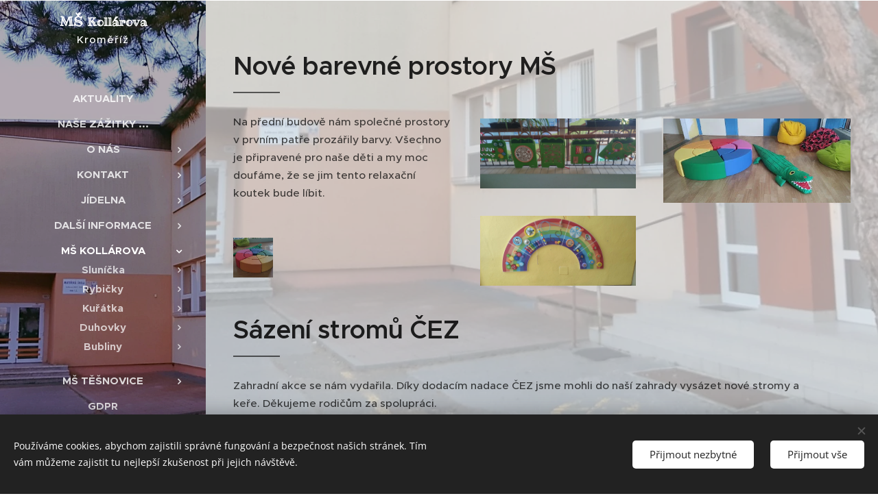

--- FILE ---
content_type: text/html; charset=UTF-8
request_url: https://www.ms-kollarova.cz/ms-kollarova/
body_size: 28584
content:
<!DOCTYPE html>
<html class="no-js" prefix="og: https://ogp.me/ns#" lang="cs">
<head><link rel="preconnect" href="https://duyn491kcolsw.cloudfront.net" crossorigin><link rel="preconnect" href="https://fonts.gstatic.com" crossorigin><meta charset="utf-8"><link rel="icon" href="https://duyn491kcolsw.cloudfront.net/files/2d/2di/2div3h.svg?ph=a9649cb582" type="image/svg+xml" sizes="any"><link rel="icon" href="https://duyn491kcolsw.cloudfront.net/files/07/07f/07fzq8.svg?ph=a9649cb582" type="image/svg+xml" sizes="16x16"><link rel="icon" href="https://duyn491kcolsw.cloudfront.net/files/1j/1j3/1j3767.ico?ph=a9649cb582"><link rel="apple-touch-icon" href="https://duyn491kcolsw.cloudfront.net/files/1j/1j3/1j3767.ico?ph=a9649cb582"><link rel="icon" href="https://duyn491kcolsw.cloudfront.net/files/1j/1j3/1j3767.ico?ph=a9649cb582">
    <meta http-equiv="X-UA-Compatible" content="IE=edge">
    <title>MŠ Kollárova :: ms-kollarova.cz</title>
    <meta name="viewport" content="width=device-width,initial-scale=1">
    <meta name="msapplication-tap-highlight" content="no">
    
    <link href="https://duyn491kcolsw.cloudfront.net/files/0r/0rk/0rklmm.css?ph=a9649cb582" media="print" rel="stylesheet">
    <link href="https://duyn491kcolsw.cloudfront.net/files/2e/2e5/2e5qgh.css?ph=a9649cb582" media="screen and (min-width:100000em)" rel="stylesheet" data-type="cq" disabled>
    <link rel="stylesheet" href="https://duyn491kcolsw.cloudfront.net/files/3b/3b5/3b5edh.css?ph=a9649cb582"><link rel="stylesheet" href="https://duyn491kcolsw.cloudfront.net/files/2t/2tx/2txvmx.css?ph=a9649cb582" media="screen and (min-width:37.5em)"><link rel="stylesheet" href="https://duyn491kcolsw.cloudfront.net/files/2v/2vp/2vpyx8.css?ph=a9649cb582" data-wnd_color_scheme_file=""><link rel="stylesheet" href="https://duyn491kcolsw.cloudfront.net/files/34/34q/34qmjb.css?ph=a9649cb582" data-wnd_color_scheme_desktop_file="" media="screen and (min-width:37.5em)" disabled=""><link rel="stylesheet" href="https://duyn491kcolsw.cloudfront.net/files/43/43s/43stqs.css?ph=a9649cb582" data-wnd_additive_color_file=""><link rel="stylesheet" href="https://duyn491kcolsw.cloudfront.net/files/09/092/092o1g.css?ph=a9649cb582" data-wnd_typography_file=""><link rel="stylesheet" href="https://duyn491kcolsw.cloudfront.net/files/0n/0nj/0njnug.css?ph=a9649cb582" data-wnd_typography_desktop_file="" media="screen and (min-width:37.5em)" disabled=""><script>(()=>{let e=!1;const t=()=>{if(!e&&window.innerWidth>=600){for(let e=0,t=document.querySelectorAll('head > link[href*="css"][media="screen and (min-width:37.5em)"]');e<t.length;e++)t[e].removeAttribute("disabled");e=!0}};t(),window.addEventListener("resize",t),"container"in document.documentElement.style||fetch(document.querySelector('head > link[data-type="cq"]').getAttribute("href")).then((e=>{e.text().then((e=>{const t=document.createElement("style");document.head.appendChild(t),t.appendChild(document.createTextNode(e)),import("https://duyn491kcolsw.cloudfront.net/client/js.polyfill/container-query-polyfill.modern.js").then((()=>{let e=setInterval((function(){document.body&&(document.body.classList.add("cq-polyfill-loaded"),clearInterval(e))}),100)}))}))}))})()</script>
<link rel="preload stylesheet" href="https://duyn491kcolsw.cloudfront.net/files/2m/2m8/2m8msc.css?ph=a9649cb582" as="style"><meta name="description" content="Na přední budově nám společné prostory v prvním patře prozářily barvy. Všechno je připravené pro naše děti a my moc doufáme, že se jim tento relaxační koutek bude líbit."><meta name="keywords" content=""><meta name="generator" content="Webnode 2"><meta name="apple-mobile-web-app-capable" content="no"><meta name="apple-mobile-web-app-status-bar-style" content="black"><meta name="format-detection" content="telephone=no">

<meta property="og:url" content="https://www.ms-kollarova.cz/ms-kollarova/"><meta property="og:title" content="MŠ Kollárova :: ms-kollarova.cz"><meta property="og:type" content="article"><meta property="og:description" content="Na přední budově nám společné prostory v prvním patře prozářily barvy. Všechno je připravené pro naše děti a my moc doufáme, že se jim tento relaxační koutek bude líbit."><meta property="og:site_name" content="ms-kollarova.cz"><meta property="og:image" content="https://a9649cb582.clvaw-cdnwnd.com/64f01c5e97473d47ed370b84a9c10c0c/200001954-2c5592c55b/700/chodba1.jpeg?ph=a9649cb582"><meta property="og:article:published_time" content="2025-06-26T00:00:00+0200"><meta name="robots" content="index,follow"><link rel="canonical" href="https://www.ms-kollarova.cz/ms-kollarova/"><script>window.checkAndChangeSvgColor=function(c){try{var a=document.getElementById(c);if(a){c=[["border","borderColor"],["outline","outlineColor"],["color","color"]];for(var h,b,d,f=[],e=0,m=c.length;e<m;e++)if(h=window.getComputedStyle(a)[c[e][1]].replace(/\s/g,"").match(/^rgb[a]?\(([0-9]{1,3}),([0-9]{1,3}),([0-9]{1,3})/i)){b="";for(var g=1;3>=g;g++)b+=("0"+parseInt(h[g],10).toString(16)).slice(-2);"0"===b.charAt(0)&&(d=parseInt(b.substr(0,2),16),d=Math.max(16,d),b=d.toString(16)+b.slice(-4));f.push(c[e][0]+"="+b)}if(f.length){var k=a.getAttribute("data-src"),l=k+(0>k.indexOf("?")?"?":"&")+f.join("&");a.src!=l&&(a.src=l,a.outerHTML=a.outerHTML)}}}catch(n){}};</script></head>
<body class="l wt-page ac-i l-sidebar l-d-none b-btn-r b-btn-s-l b-btn-dn b-btn-bw-1 img-d-n img-t-o img-h-z line-solid b-e-ds lbox-d c-s-n   wnd-fe"><noscript>
				<iframe
				 src="https://www.googletagmanager.com/ns.html?id=GTM-542MMSL"
				 height="0"
				 width="0"
				 style="display:none;visibility:hidden"
				 >
				 </iframe>
			</noscript>

<div class="wnd-page l-page cs-gray ac-teal t-t-fs-s t-t-fw-m t-t-sp-n t-t-d-t t-s-fs-s t-s-fw-l t-s-sp-n t-s-d-n t-p-fs-s t-p-fw-s t-p-sp-n t-h-fs-m t-h-fw-s t-h-sp-n t-bq-fs-m t-bq-fw-s t-bq-sp-n t-bq-d-l t-btn-fw-l t-nav-fw-s t-pd-fw-l t-nav-tt-u">
    <div class="l-w t cf t-25">
        <div class="l-bg cf">
            <div class="s-bg-l">
                
                
            </div>
        </div>
        <header class="l-h cf">
            <div class="sw cf">
	<div class="sw-c cf"><section data-space="true" class="s s-hn s-hn-sidebar wnd-mt-sidebar menu-default s-hn-slogan logo-sidebar sc-m wnd-background-image  hm-hidden  wnd-nav-sticky">
	<div class="s-w">
		<div class="s-o">
			<div class="s-bg">
                <div class="s-bg-l wnd-background-image fx-none bgpos-center-center  overlay-black-light">
                    <picture><source type="image/webp" srcset="https://a9649cb582.clvaw-cdnwnd.com/64f01c5e97473d47ed370b84a9c10c0c/200001055-ac10fac112/700/image-crop-200000106.webp?ph=a9649cb582 700w, https://a9649cb582.clvaw-cdnwnd.com/64f01c5e97473d47ed370b84a9c10c0c/200001055-ac10fac112/image-crop-200000106.webp?ph=a9649cb582 960w, https://a9649cb582.clvaw-cdnwnd.com/64f01c5e97473d47ed370b84a9c10c0c/200001055-ac10fac112/image-crop-200000106.webp?ph=a9649cb582 2x" sizes="100vw" ><img src="https://a9649cb582.clvaw-cdnwnd.com/64f01c5e97473d47ed370b84a9c10c0c/200000259-a2060a3006/image-crop-200000106.jpeg?ph=a9649cb582" width="960" height="1248" alt="" ></picture>
                    
                </div>
			</div>
			<div class="h-w h-f wnd-fixed">
				<div class="s-i">
					<div class="n-l">
						<div class="s-c menu-nav">
							<div class="logo-block">
								<div class="b b-l logo logo-default logo-nb ribeye-marrow wnd-logo-with-text logo-17 b-ls-s">
	<div class="b-l-c logo-content">
		<a class="b-l-link logo-link" href="/home/">

			

			

			<div class="b-l-br logo-br"></div>

			<div class="b-l-text logo-text-wrapper">
				<div class="b-l-text-w logo-text">
					<span class="b-l-text-c logo-text-cell"><font class="wnd-font-size-110"><strong>MŠ <font class="wnd-font-size-90">Kollárova</font></strong></font></span>
				</div>
			</div>

		</a>
	</div>
</div>
								<div class="logo-slogan claim">
									<span class="sit b claim-default claim-nb slogan-15">
	<span class="sit-w"><span class="sit-c">Kroměříž</span></span>
</span>
								</div>
							</div>

                            <div class="nav-wrapper">

                                <div class="cart-block">
                                    
                                </div>

                                

                                <div id="menu-mobile">
                                    <a href="#" id="menu-submit"><span></span>Menu</a>
                                </div>

                                <div id="menu-block">
                                    <nav id="menu" data-type="vertical"><div class="menu-font menu-wrapper">
	<a href="#" class="menu-close" rel="nofollow" title="Close Menu"></a>
	<ul role="menubar" aria-label="Menu" class="level-1">
		<li role="none" class="wnd-homepage">
			<a class="menu-item" role="menuitem" href="/home/"><span class="menu-item-text">Aktuality </span></a>
			
		</li><li role="none">
			<a class="menu-item" role="menuitem" href="/nase-zazitky/"><span class="menu-item-text">Naše zážitky ...</span></a>
			
		</li><li role="none" class="wnd-with-submenu">
			<a class="menu-item" role="menuitem" href="/o-nas/"><span class="menu-item-text">O nás</span></a>
			<ul role="menubar" aria-label="Menu" class="level-2">
		<li role="none">
			<a class="menu-item" role="menuitem" href="/fotogalerie/"><span class="menu-item-text">Fotogalerie</span></a>
			
		</li>
	</ul>
		</li><li role="none" class="wnd-with-submenu">
			<a class="menu-item" role="menuitem" href="/kontakt/"><span class="menu-item-text">Kontakt</span></a>
			<ul role="menubar" aria-label="Menu" class="level-2">
		<li role="none">
			<a class="menu-item" role="menuitem" href="/nasi-zamestnanci/"><span class="menu-item-text">Naši zaměstnanci :)</span></a>
			
		</li>
	</ul>
		</li><li role="none" class="wnd-with-submenu">
			<a class="menu-item" role="menuitem" href="/jidelna/"><span class="menu-item-text">Jídelna</span></a>
			<ul role="menubar" aria-label="Menu" class="level-2">
		<li role="none">
			<a class="menu-item" role="menuitem" href="/kontakt-jidelna/"><span class="menu-item-text">Kontakt Jídelna</span></a>
			
		</li><li role="none">
			<a class="menu-item" role="menuitem" href="/jidelni-listek/"><span class="menu-item-text">Jídelní lístek</span></a>
			
		</li><li role="none">
			<a class="menu-item" role="menuitem" href="/odhlaseni-stravy/"><span class="menu-item-text">Odhlášení stravy</span></a>
			
		</li>
	</ul>
		</li><li role="none" class="wnd-with-submenu">
			<a class="menu-item" role="menuitem" href="/dalsi-informace/"><span class="menu-item-text">Další informace</span></a>
			<ul role="menubar" aria-label="Menu" class="level-2">
		<li role="none">
			<a class="menu-item" role="menuitem" href="/rozpocet/"><span class="menu-item-text">Rozpočet</span></a>
			
		</li>
	</ul>
		</li><li role="none" class="wnd-active wnd-active-path wnd-with-submenu">
			<a class="menu-item" role="menuitem" href="/ms-kollarova/"><span class="menu-item-text">MŠ Kollárova</span></a>
			<ul role="menubar" aria-label="Menu" class="level-2">
		<li role="none" class="wnd-with-submenu">
			<a class="menu-item" role="menuitem" href="/slunicka/"><span class="menu-item-text">Sluníčka</span></a>
			<ul role="menubar" aria-label="Menu" class="level-3">
		<li role="none">
			<a class="menu-item" role="menuitem" href="/ukolnicek/"><span class="menu-item-text">Úkolníček </span></a>
			
		</li><li role="none">
			<a class="menu-item" role="menuitem" href="/zakladni-informace/"><span class="menu-item-text">Základní informace</span></a>
			
		</li><li role="none">
			<a class="menu-item" role="menuitem" href="/fotogalerie2/"><span class="menu-item-text">Fotogalerie</span></a>
			
		</li><li role="none">
			<a class="menu-item" role="menuitem" href="/plan-akci/"><span class="menu-item-text">Plán akcí</span></a>
			
		</li>
	</ul>
		</li><li role="none" class="wnd-with-submenu">
			<a class="menu-item" role="menuitem" href="/rybicky/"><span class="menu-item-text">Rybičky</span></a>
			<ul role="menubar" aria-label="Menu" class="level-3">
		<li role="none">
			<a class="menu-item" role="menuitem" href="/ukolnicek2/"><span class="menu-item-text">Úkolníček </span></a>
			
		</li><li role="none">
			<a class="menu-item" role="menuitem" href="/zakladni-informace2/"><span class="menu-item-text">Základní informace</span></a>
			
		</li><li role="none">
			<a class="menu-item" role="menuitem" href="/fotogalerie3/"><span class="menu-item-text">Fotogalerie</span></a>
			
		</li><li role="none">
			<a class="menu-item" role="menuitem" href="/plan-akci2/"><span class="menu-item-text">Plán akcí</span></a>
			
		</li>
	</ul>
		</li><li role="none" class="wnd-with-submenu">
			<a class="menu-item" role="menuitem" href="/kuratka/"><span class="menu-item-text">Kuřátka</span></a>
			<ul role="menubar" aria-label="Menu" class="level-3">
		<li role="none">
			<a class="menu-item" role="menuitem" href="/ukolnicek3/"><span class="menu-item-text">Úkolníček </span></a>
			
		</li><li role="none">
			<a class="menu-item" role="menuitem" href="/zakladni-informace3/"><span class="menu-item-text">Základní informace</span></a>
			
		</li><li role="none">
			<a class="menu-item" role="menuitem" href="/fotogalerie4/"><span class="menu-item-text">Fotogalerie</span></a>
			
		</li><li role="none">
			<a class="menu-item" role="menuitem" href="/plan-akci3/"><span class="menu-item-text">Plán akcí</span></a>
			
		</li>
	</ul>
		</li><li role="none" class="wnd-with-submenu">
			<a class="menu-item" role="menuitem" href="/kotatka/"><span class="menu-item-text">Duhovky</span></a>
			<ul role="menubar" aria-label="Menu" class="level-3">
		<li role="none">
			<a class="menu-item" role="menuitem" href="/ukolnicek-pro-predskolaky2/"><span class="menu-item-text">Úkolníček pro předškoláky</span></a>
			
		</li><li role="none">
			<a class="menu-item" role="menuitem" href="/zakladni-informace4/"><span class="menu-item-text">Základní informace</span></a>
			
		</li><li role="none">
			<a class="menu-item" role="menuitem" href="/fotogalerie5/"><span class="menu-item-text">Fotogalerie</span></a>
			
		</li><li role="none">
			<a class="menu-item" role="menuitem" href="/plan-akci4/"><span class="menu-item-text">Plán akcí</span></a>
			
		</li>
	</ul>
		</li><li role="none" class="wnd-with-submenu">
			<a class="menu-item" role="menuitem" href="/berusky/"><span class="menu-item-text">Bubliny</span></a>
			<ul role="menubar" aria-label="Menu" class="level-3">
		<li role="none">
			<a class="menu-item" role="menuitem" href="/ukolnicek-pro-predskolaky/"><span class="menu-item-text">Úkolníček pro předškoláky</span></a>
			
		</li><li role="none">
			<a class="menu-item" role="menuitem" href="/zakladni-informace5/"><span class="menu-item-text">Základní informace</span></a>
			
		</li><li role="none">
			<a class="menu-item" role="menuitem" href="/plan-akci5/"><span class="menu-item-text">Plán akcí</span></a>
			
		</li><li role="none">
			<a class="menu-item" role="menuitem" href="/fotogalerie6/"><span class="menu-item-text">Fotogalerie</span></a>
			
		</li>
	</ul>
		</li>
	</ul>
		</li><li role="none" class="wnd-with-submenu">
			<a class="menu-item" role="menuitem" href="/ms-tesnovice/"><span class="menu-item-text">MŠ Těšnovice</span></a>
			<ul role="menubar" aria-label="Menu" class="level-2">
		<li role="none">
			<a class="menu-item" role="menuitem" href="/ukolnicek-pro-predskolaky3/"><span class="menu-item-text">Úkolníček pro předškoláky</span></a>
			
		</li><li role="none">
			<a class="menu-item" role="menuitem" href="/aktuality/"><span class="menu-item-text">Aktuality</span></a>
			
		</li><li role="none">
			<a class="menu-item" role="menuitem" href="/o-nas2/"><span class="menu-item-text">O nás</span></a>
			
		</li><li role="none" class="wnd-with-submenu">
			<a class="menu-item" role="menuitem" href="/motylci/"><span class="menu-item-text">Motýlci</span></a>
			<ul role="menubar" aria-label="Menu" class="level-3">
		<li role="none">
			<a class="menu-item" role="menuitem" href="/plan-akci6/"><span class="menu-item-text">Plán akcí</span></a>
			
		</li>
	</ul>
		</li>
	</ul>
		</li><li role="none">
			<a class="menu-item" role="menuitem" href="/gdpr/"><span class="menu-item-text">GDPR</span></a>
			
		</li><li role="none">
			<a class="menu-item" role="menuitem" href="/projekty/"><span class="menu-item-text">Projekty</span></a>
			
		</li><li role="none">
			<a class="menu-item" role="menuitem" href="/zajimave-clanky-pro-rodice/"><span class="menu-item-text">Zajímavé články pro rodiče</span></a>
			
		</li><li role="none">
			<a class="menu-item" role="menuitem" href="/prazdninovy-provoz/"><span class="menu-item-text">PRÁZDNINOVÝ PROVOZ </span></a>
			
		</li><li role="none">
			<a class="menu-item" role="menuitem" href="/jak-se-prihlasit-do-ms/"><span class="menu-item-text">Zápis dětí do MŠ</span></a>
			
		</li>
	</ul>
	<span class="more-text">Více</span>
</div></nav>
                                    <div class="scrollup"></div>
                                    <div class="scrolldown"></div>
                                </div>

                            </div>
						</div>
					</div>
				</div>
			</div>
		</div>
	</div>
</section></div>
</div>
        </header>
        <main class="l-m cf">
            <div class="sw cf">
	<div class="sw-c cf"><section class="s s-hm s-hm-hidden wnd-h-hidden cf sc-w   hn-slogan"></section><section class="s s-basic cf sc-ml wnd-background-image  wnd-w-narrow wnd-s-normal wnd-h-auto">
	<div class="s-w cf">
		<div class="s-o s-fs cf">
			<div class="s-bg cf">
				<div class="s-bg-l wnd-background-image fx-none bgpos-bottom-center bgatt-fixed overlay-white">
                    <picture><source type="image/webp" srcset="https://a9649cb582.clvaw-cdnwnd.com/64f01c5e97473d47ed370b84a9c10c0c/200000992-6ad7a6ad7f/700/image-crop-200000099.webp?ph=a9649cb582 700w, https://a9649cb582.clvaw-cdnwnd.com/64f01c5e97473d47ed370b84a9c10c0c/200000992-6ad7a6ad7f/image-crop-200000099.webp?ph=a9649cb582 1267w, https://a9649cb582.clvaw-cdnwnd.com/64f01c5e97473d47ed370b84a9c10c0c/200000992-6ad7a6ad7f/image-crop-200000099.webp?ph=a9649cb582 2x" sizes="100vw" ><img src="https://a9649cb582.clvaw-cdnwnd.com/64f01c5e97473d47ed370b84a9c10c0c/200000251-6674967714/image-crop-200000099.jpeg?ph=a9649cb582" width="1267" height="1368" alt="" loading="lazy" ></picture>
					
				</div>
			</div>
			<div class="s-c s-fs cf">
				<div class="ez cf">
	<div class="ez-c"><div class="b b-text cf">
	<div class="b-c b-text-c b-s b-s-t60 b-s-b60 b-cs cf"><h1><strong>Nové barevné prostory MŠ</strong></h1>


</div>
</div><div class="cw cf">
	<div class="cw-c cf"><div class="c cf" style="width:38.313%;">
	<div class="c-c cf"><div class="b b-text cf">
	<div class="b-c b-text-c b-s b-s-t60 b-s-b60 b-cs cf"><p>Na přední budově nám společné prostory v prvním patře prozářily barvy. Všechno je připravené pro naše děti a my moc doufáme, že se jim tento relaxační koutek bude líbit.&nbsp;</p></div>
</div><div class="gal-app b-gal b b-s" id="wnd_PhotoGalleryBlock_35411750694668879" data-content="{&quot;variant&quot;:&quot;default&quot;,&quot;gridCount&quot;:4,&quot;id&quot;:&quot;wnd_PhotoGalleryBlock_35411750694668879&quot;,&quot;items&quot;:[{&quot;id&quot;:200001954,&quot;title&quot;:&quot;&quot;,&quot;orientation&quot;:&quot;landscape&quot;,&quot;aspectRatio&quot;:&quot;20:9&quot;,&quot;size&quot;:{&quot;width&quot;:1920,&quot;height&quot;:864},&quot;img&quot;:{&quot;mimeType&quot;:&quot;image/jpeg&quot;,&quot;src&quot;:&quot;https://a9649cb582.clvaw-cdnwnd.com/64f01c5e97473d47ed370b84a9c10c0c/200001954-2c5592c55b/chodba1.jpeg?ph=a9649cb582&quot;},&quot;sources&quot;:[{&quot;mimeType&quot;:&quot;image/jpeg&quot;,&quot;sizes&quot;:[{&quot;width&quot;:450,&quot;height&quot;:203,&quot;src&quot;:&quot;https://a9649cb582.clvaw-cdnwnd.com/64f01c5e97473d47ed370b84a9c10c0c/200001954-2c5592c55b/450/chodba1.jpeg?ph=a9649cb582&quot;},{&quot;width&quot;:700,&quot;height&quot;:315,&quot;src&quot;:&quot;https://a9649cb582.clvaw-cdnwnd.com/64f01c5e97473d47ed370b84a9c10c0c/200001954-2c5592c55b/700/chodba1.jpeg?ph=a9649cb582&quot;},{&quot;width&quot;:1920,&quot;height&quot;:864,&quot;src&quot;:&quot;https://a9649cb582.clvaw-cdnwnd.com/64f01c5e97473d47ed370b84a9c10c0c/200001954-2c5592c55b/chodba1.jpeg?ph=a9649cb582&quot;}]},{&quot;mimeType&quot;:&quot;image/webp&quot;,&quot;sizes&quot;:[{&quot;width&quot;:450,&quot;height&quot;:203,&quot;src&quot;:&quot;https://a9649cb582.clvaw-cdnwnd.com/64f01c5e97473d47ed370b84a9c10c0c/200001955-349493494a/450/chodba1.webp?ph=a9649cb582&quot;},{&quot;width&quot;:700,&quot;height&quot;:315,&quot;src&quot;:&quot;https://a9649cb582.clvaw-cdnwnd.com/64f01c5e97473d47ed370b84a9c10c0c/200001955-349493494a/700/chodba1.webp?ph=a9649cb582&quot;},{&quot;width&quot;:1920,&quot;height&quot;:864,&quot;src&quot;:&quot;https://a9649cb582.clvaw-cdnwnd.com/64f01c5e97473d47ed370b84a9c10c0c/200001955-349493494a/chodba1.webp?ph=a9649cb582&quot;}]}]}]}">
</div></div>
</div><div class="c cf" style="width:28.353%;">
	<div class="c-c cf"><div class="b-img b-img-default b b-s cf wnd-orientation-landscape wnd-type-image img-s-n" style="margin-left:0;margin-right:0;" id="wnd_ImageBlock_89091750694701306">
	<div class="b-img-w">
		<div class="b-img-c" style="padding-bottom:45%;text-align:center;">
            <picture><source type="image/webp" srcset="https://a9649cb582.clvaw-cdnwnd.com/64f01c5e97473d47ed370b84a9c10c0c/200001957-bf3c2bf3c3/450/chodba2.webp?ph=a9649cb582 450w, https://a9649cb582.clvaw-cdnwnd.com/64f01c5e97473d47ed370b84a9c10c0c/200001957-bf3c2bf3c3/700/chodba2.webp?ph=a9649cb582 700w, https://a9649cb582.clvaw-cdnwnd.com/64f01c5e97473d47ed370b84a9c10c0c/200001957-bf3c2bf3c3/chodba2.webp?ph=a9649cb582 1920w" sizes="(min-width: 600px) calc(100vw * 0.75), 100vw" ><img id="wnd_ImageBlock_89091750694701306_img" src="https://a9649cb582.clvaw-cdnwnd.com/64f01c5e97473d47ed370b84a9c10c0c/200001956-cf877cf879/chodba2.jpeg?ph=a9649cb582" alt="" width="1920" height="864" loading="lazy" style="top:0%;left:0%;width:100%;height:100%;position:absolute;" ></picture>
			</div>
		
	</div>
</div><div class="b-img b-img-default b b-s cf wnd-orientation-landscape wnd-type-image img-s-n" style="margin-left:0;margin-right:0;" id="wnd_ImageBlock_91401750694996677">
	<div class="b-img-w">
		<div class="b-img-c" style="padding-bottom:45%;text-align:center;">
            <picture><source type="image/webp" srcset="https://a9649cb582.clvaw-cdnwnd.com/64f01c5e97473d47ed370b84a9c10c0c/200001959-4339243394/450/chodba3.webp?ph=a9649cb582 450w, https://a9649cb582.clvaw-cdnwnd.com/64f01c5e97473d47ed370b84a9c10c0c/200001959-4339243394/700/chodba3.webp?ph=a9649cb582 700w, https://a9649cb582.clvaw-cdnwnd.com/64f01c5e97473d47ed370b84a9c10c0c/200001959-4339243394/chodba3.webp?ph=a9649cb582 1920w" sizes="(min-width: 600px) calc(100vw * 0.75), 100vw" ><img id="wnd_ImageBlock_91401750694996677_img" src="https://a9649cb582.clvaw-cdnwnd.com/64f01c5e97473d47ed370b84a9c10c0c/200001958-1c80f1c810/chodba3.jpeg?ph=a9649cb582" alt="" width="1920" height="864" loading="lazy" style="top:0%;left:0%;width:100%;height:100%;position:absolute;" ></picture>
			</div>
		
	</div>
</div></div>
</div><div class="c cf" style="width:33.334%;">
	<div class="c-c cf"><div class="b-img b-img-default b b-s cf wnd-orientation-landscape wnd-type-image img-s-n" style="margin-left:0;margin-right:0;" id="wnd_ImageBlock_30721750694658231">
	<div class="b-img-w">
		<div class="b-img-c" style="padding-bottom:44.98%;text-align:center;">
            <picture><source type="image/webp" srcset="https://a9649cb582.clvaw-cdnwnd.com/64f01c5e97473d47ed370b84a9c10c0c/200001953-a9b3ca9b3f/450/chodba.webp?ph=a9649cb582 418w, https://a9649cb582.clvaw-cdnwnd.com/64f01c5e97473d47ed370b84a9c10c0c/200001953-a9b3ca9b3f/700/chodba.webp?ph=a9649cb582 418w, https://a9649cb582.clvaw-cdnwnd.com/64f01c5e97473d47ed370b84a9c10c0c/200001953-a9b3ca9b3f/chodba.webp?ph=a9649cb582 418w" sizes="(min-width: 600px) calc(100vw * 0.75), 100vw" ><img id="wnd_ImageBlock_30721750694658231_img" src="https://a9649cb582.clvaw-cdnwnd.com/64f01c5e97473d47ed370b84a9c10c0c/200001952-cc159cc15c/chodba.jpeg?ph=a9649cb582" alt="" width="418" height="188" loading="lazy" style="top:0%;left:0%;width:100%;height:100%;position:absolute;" ></picture>
			</div>
		
	</div>
</div></div>
</div></div>
</div><div class="b b-text cf">
	<div class="b-c b-text-c b-s b-s-t60 b-s-b60 b-cs cf"><h1><strong>Sázení stromů ČEZ</strong></h1></div>
</div><div class="b b-text cf">
	<div class="b-c b-text-c b-s b-s-t60 b-s-b60 b-cs cf"><p>Zahradní akce se nám vydařila. Díky dodacím nadace ČEZ jsme mohli do naší zahrady vysázet nové stromy a keře. Děkujeme rodičům za spolupráci.</p></div>
</div><div class="gal-app b-gal b b-s" id="wnd_PhotoGalleryBlock_92395" data-content="{&quot;variant&quot;:&quot;default&quot;,&quot;gridCount&quot;:4,&quot;id&quot;:&quot;wnd_PhotoGalleryBlock_92395&quot;,&quot;items&quot;:[{&quot;id&quot;:200001352,&quot;title&quot;:&quot;&quot;,&quot;orientation&quot;:&quot;landscape&quot;,&quot;aspectRatio&quot;:&quot;1000:667&quot;,&quot;size&quot;:{&quot;width&quot;:1000,&quot;height&quot;:667},&quot;img&quot;:{&quot;mimeType&quot;:&quot;image/jpeg&quot;,&quot;src&quot;:&quot;https://a9649cb582.clvaw-cdnwnd.com/64f01c5e97473d47ed370b84a9c10c0c/200001352-b6a8fb6a93/Kollarova-5.jpeg?ph=a9649cb582&quot;},&quot;sources&quot;:[{&quot;mimeType&quot;:&quot;image/jpeg&quot;,&quot;sizes&quot;:[{&quot;width&quot;:450,&quot;height&quot;:300,&quot;src&quot;:&quot;https://a9649cb582.clvaw-cdnwnd.com/64f01c5e97473d47ed370b84a9c10c0c/200001352-b6a8fb6a93/450/Kollarova-5.jpeg?ph=a9649cb582&quot;},{&quot;width&quot;:700,&quot;height&quot;:467,&quot;src&quot;:&quot;https://a9649cb582.clvaw-cdnwnd.com/64f01c5e97473d47ed370b84a9c10c0c/200001352-b6a8fb6a93/700/Kollarova-5.jpeg?ph=a9649cb582&quot;},{&quot;width&quot;:1000,&quot;height&quot;:667,&quot;src&quot;:&quot;https://a9649cb582.clvaw-cdnwnd.com/64f01c5e97473d47ed370b84a9c10c0c/200001352-b6a8fb6a93/Kollarova-5.jpeg?ph=a9649cb582&quot;}]},{&quot;mimeType&quot;:&quot;image/webp&quot;,&quot;sizes&quot;:[{&quot;width&quot;:450,&quot;height&quot;:300,&quot;src&quot;:&quot;https://a9649cb582.clvaw-cdnwnd.com/64f01c5e97473d47ed370b84a9c10c0c/200001353-267b3267b6/450/Kollarova-5.webp?ph=a9649cb582&quot;},{&quot;width&quot;:700,&quot;height&quot;:467,&quot;src&quot;:&quot;https://a9649cb582.clvaw-cdnwnd.com/64f01c5e97473d47ed370b84a9c10c0c/200001353-267b3267b6/700/Kollarova-5.webp?ph=a9649cb582&quot;},{&quot;width&quot;:1000,&quot;height&quot;:667,&quot;src&quot;:&quot;https://a9649cb582.clvaw-cdnwnd.com/64f01c5e97473d47ed370b84a9c10c0c/200001353-267b3267b6/Kollarova-5.webp?ph=a9649cb582&quot;}]}]},{&quot;id&quot;:200001360,&quot;title&quot;:&quot;&quot;,&quot;orientation&quot;:&quot;landscape&quot;,&quot;aspectRatio&quot;:&quot;1000:667&quot;,&quot;size&quot;:{&quot;width&quot;:1000,&quot;height&quot;:667},&quot;img&quot;:{&quot;mimeType&quot;:&quot;image/jpeg&quot;,&quot;src&quot;:&quot;https://a9649cb582.clvaw-cdnwnd.com/64f01c5e97473d47ed370b84a9c10c0c/200001360-e367ae367f/Kollarova-7.jpeg?ph=a9649cb582&quot;},&quot;sources&quot;:[{&quot;mimeType&quot;:&quot;image/jpeg&quot;,&quot;sizes&quot;:[{&quot;width&quot;:450,&quot;height&quot;:300,&quot;src&quot;:&quot;https://a9649cb582.clvaw-cdnwnd.com/64f01c5e97473d47ed370b84a9c10c0c/200001360-e367ae367f/450/Kollarova-7.jpeg?ph=a9649cb582&quot;},{&quot;width&quot;:700,&quot;height&quot;:467,&quot;src&quot;:&quot;https://a9649cb582.clvaw-cdnwnd.com/64f01c5e97473d47ed370b84a9c10c0c/200001360-e367ae367f/700/Kollarova-7.jpeg?ph=a9649cb582&quot;},{&quot;width&quot;:1000,&quot;height&quot;:667,&quot;src&quot;:&quot;https://a9649cb582.clvaw-cdnwnd.com/64f01c5e97473d47ed370b84a9c10c0c/200001360-e367ae367f/Kollarova-7.jpeg?ph=a9649cb582&quot;}]},{&quot;mimeType&quot;:&quot;image/webp&quot;,&quot;sizes&quot;:[{&quot;width&quot;:450,&quot;height&quot;:300,&quot;src&quot;:&quot;https://a9649cb582.clvaw-cdnwnd.com/64f01c5e97473d47ed370b84a9c10c0c/200001361-796c2796c5/450/Kollarova-7.webp?ph=a9649cb582&quot;},{&quot;width&quot;:700,&quot;height&quot;:467,&quot;src&quot;:&quot;https://a9649cb582.clvaw-cdnwnd.com/64f01c5e97473d47ed370b84a9c10c0c/200001361-796c2796c5/700/Kollarova-7.webp?ph=a9649cb582&quot;},{&quot;width&quot;:1000,&quot;height&quot;:667,&quot;src&quot;:&quot;https://a9649cb582.clvaw-cdnwnd.com/64f01c5e97473d47ed370b84a9c10c0c/200001361-796c2796c5/Kollarova-7.webp?ph=a9649cb582&quot;}]}]},{&quot;id&quot;:200001354,&quot;title&quot;:&quot;&quot;,&quot;orientation&quot;:&quot;portrait&quot;,&quot;aspectRatio&quot;:&quot;667:1000&quot;,&quot;size&quot;:{&quot;width&quot;:667,&quot;height&quot;:1000},&quot;img&quot;:{&quot;mimeType&quot;:&quot;image/jpeg&quot;,&quot;src&quot;:&quot;https://a9649cb582.clvaw-cdnwnd.com/64f01c5e97473d47ed370b84a9c10c0c/200001354-c38afc38b3/Kollarova-8.jpeg?ph=a9649cb582&quot;},&quot;sources&quot;:[{&quot;mimeType&quot;:&quot;image/jpeg&quot;,&quot;sizes&quot;:[{&quot;width&quot;:300,&quot;height&quot;:450,&quot;src&quot;:&quot;https://a9649cb582.clvaw-cdnwnd.com/64f01c5e97473d47ed370b84a9c10c0c/200001354-c38afc38b3/450/Kollarova-8.jpeg?ph=a9649cb582&quot;},{&quot;width&quot;:467,&quot;height&quot;:700,&quot;src&quot;:&quot;https://a9649cb582.clvaw-cdnwnd.com/64f01c5e97473d47ed370b84a9c10c0c/200001354-c38afc38b3/700/Kollarova-8.jpeg?ph=a9649cb582&quot;},{&quot;width&quot;:667,&quot;height&quot;:1000,&quot;src&quot;:&quot;https://a9649cb582.clvaw-cdnwnd.com/64f01c5e97473d47ed370b84a9c10c0c/200001354-c38afc38b3/Kollarova-8.jpeg?ph=a9649cb582&quot;}]},{&quot;mimeType&quot;:&quot;image/webp&quot;,&quot;sizes&quot;:[{&quot;width&quot;:300,&quot;height&quot;:450,&quot;src&quot;:&quot;https://a9649cb582.clvaw-cdnwnd.com/64f01c5e97473d47ed370b84a9c10c0c/200001355-452aa452ad/450/Kollarova-8.webp?ph=a9649cb582&quot;},{&quot;width&quot;:467,&quot;height&quot;:700,&quot;src&quot;:&quot;https://a9649cb582.clvaw-cdnwnd.com/64f01c5e97473d47ed370b84a9c10c0c/200001355-452aa452ad/700/Kollarova-8.webp?ph=a9649cb582&quot;},{&quot;width&quot;:667,&quot;height&quot;:1000,&quot;src&quot;:&quot;https://a9649cb582.clvaw-cdnwnd.com/64f01c5e97473d47ed370b84a9c10c0c/200001355-452aa452ad/Kollarova-8.webp?ph=a9649cb582&quot;}]}]},{&quot;id&quot;:200001358,&quot;title&quot;:&quot;&quot;,&quot;orientation&quot;:&quot;portrait&quot;,&quot;aspectRatio&quot;:&quot;667:1000&quot;,&quot;size&quot;:{&quot;width&quot;:667,&quot;height&quot;:1000},&quot;img&quot;:{&quot;mimeType&quot;:&quot;image/jpeg&quot;,&quot;src&quot;:&quot;https://a9649cb582.clvaw-cdnwnd.com/64f01c5e97473d47ed370b84a9c10c0c/200001358-68d4668d49/Kollarova-9.jpeg?ph=a9649cb582&quot;},&quot;sources&quot;:[{&quot;mimeType&quot;:&quot;image/jpeg&quot;,&quot;sizes&quot;:[{&quot;width&quot;:300,&quot;height&quot;:450,&quot;src&quot;:&quot;https://a9649cb582.clvaw-cdnwnd.com/64f01c5e97473d47ed370b84a9c10c0c/200001358-68d4668d49/450/Kollarova-9.jpeg?ph=a9649cb582&quot;},{&quot;width&quot;:467,&quot;height&quot;:700,&quot;src&quot;:&quot;https://a9649cb582.clvaw-cdnwnd.com/64f01c5e97473d47ed370b84a9c10c0c/200001358-68d4668d49/700/Kollarova-9.jpeg?ph=a9649cb582&quot;},{&quot;width&quot;:667,&quot;height&quot;:1000,&quot;src&quot;:&quot;https://a9649cb582.clvaw-cdnwnd.com/64f01c5e97473d47ed370b84a9c10c0c/200001358-68d4668d49/Kollarova-9.jpeg?ph=a9649cb582&quot;}]},{&quot;mimeType&quot;:&quot;image/webp&quot;,&quot;sizes&quot;:[{&quot;width&quot;:300,&quot;height&quot;:450,&quot;src&quot;:&quot;https://a9649cb582.clvaw-cdnwnd.com/64f01c5e97473d47ed370b84a9c10c0c/200001359-e1851e1854/450/Kollarova-9.webp?ph=a9649cb582&quot;},{&quot;width&quot;:467,&quot;height&quot;:700,&quot;src&quot;:&quot;https://a9649cb582.clvaw-cdnwnd.com/64f01c5e97473d47ed370b84a9c10c0c/200001359-e1851e1854/700/Kollarova-9.webp?ph=a9649cb582&quot;},{&quot;width&quot;:667,&quot;height&quot;:1000,&quot;src&quot;:&quot;https://a9649cb582.clvaw-cdnwnd.com/64f01c5e97473d47ed370b84a9c10c0c/200001359-e1851e1854/Kollarova-9.webp?ph=a9649cb582&quot;}]}]},{&quot;id&quot;:200001356,&quot;title&quot;:&quot;&quot;,&quot;orientation&quot;:&quot;portrait&quot;,&quot;aspectRatio&quot;:&quot;667:1000&quot;,&quot;size&quot;:{&quot;width&quot;:667,&quot;height&quot;:1000},&quot;img&quot;:{&quot;mimeType&quot;:&quot;image/jpeg&quot;,&quot;src&quot;:&quot;https://a9649cb582.clvaw-cdnwnd.com/64f01c5e97473d47ed370b84a9c10c0c/200001356-2c0212c024/Kollarova-12.jpeg?ph=a9649cb582&quot;},&quot;sources&quot;:[{&quot;mimeType&quot;:&quot;image/jpeg&quot;,&quot;sizes&quot;:[{&quot;width&quot;:300,&quot;height&quot;:450,&quot;src&quot;:&quot;https://a9649cb582.clvaw-cdnwnd.com/64f01c5e97473d47ed370b84a9c10c0c/200001356-2c0212c024/450/Kollarova-12.jpeg?ph=a9649cb582&quot;},{&quot;width&quot;:467,&quot;height&quot;:700,&quot;src&quot;:&quot;https://a9649cb582.clvaw-cdnwnd.com/64f01c5e97473d47ed370b84a9c10c0c/200001356-2c0212c024/700/Kollarova-12.jpeg?ph=a9649cb582&quot;},{&quot;width&quot;:667,&quot;height&quot;:1000,&quot;src&quot;:&quot;https://a9649cb582.clvaw-cdnwnd.com/64f01c5e97473d47ed370b84a9c10c0c/200001356-2c0212c024/Kollarova-12.jpeg?ph=a9649cb582&quot;}]},{&quot;mimeType&quot;:&quot;image/webp&quot;,&quot;sizes&quot;:[{&quot;width&quot;:300,&quot;height&quot;:450,&quot;src&quot;:&quot;https://a9649cb582.clvaw-cdnwnd.com/64f01c5e97473d47ed370b84a9c10c0c/200001357-95a5a95a5c/450/Kollarova-12.webp?ph=a9649cb582&quot;},{&quot;width&quot;:467,&quot;height&quot;:700,&quot;src&quot;:&quot;https://a9649cb582.clvaw-cdnwnd.com/64f01c5e97473d47ed370b84a9c10c0c/200001357-95a5a95a5c/700/Kollarova-12.webp?ph=a9649cb582&quot;},{&quot;width&quot;:667,&quot;height&quot;:1000,&quot;src&quot;:&quot;https://a9649cb582.clvaw-cdnwnd.com/64f01c5e97473d47ed370b84a9c10c0c/200001357-95a5a95a5c/Kollarova-12.webp?ph=a9649cb582&quot;}]}]},{&quot;id&quot;:200001362,&quot;title&quot;:&quot;&quot;,&quot;orientation&quot;:&quot;portrait&quot;,&quot;aspectRatio&quot;:&quot;667:1000&quot;,&quot;size&quot;:{&quot;width&quot;:667,&quot;height&quot;:1000},&quot;img&quot;:{&quot;mimeType&quot;:&quot;image/jpeg&quot;,&quot;src&quot;:&quot;https://a9649cb582.clvaw-cdnwnd.com/64f01c5e97473d47ed370b84a9c10c0c/200001362-8a0be8a0c0/Kollarova-14.jpeg?ph=a9649cb582&quot;},&quot;sources&quot;:[{&quot;mimeType&quot;:&quot;image/jpeg&quot;,&quot;sizes&quot;:[{&quot;width&quot;:300,&quot;height&quot;:450,&quot;src&quot;:&quot;https://a9649cb582.clvaw-cdnwnd.com/64f01c5e97473d47ed370b84a9c10c0c/200001362-8a0be8a0c0/450/Kollarova-14.jpeg?ph=a9649cb582&quot;},{&quot;width&quot;:467,&quot;height&quot;:700,&quot;src&quot;:&quot;https://a9649cb582.clvaw-cdnwnd.com/64f01c5e97473d47ed370b84a9c10c0c/200001362-8a0be8a0c0/700/Kollarova-14.jpeg?ph=a9649cb582&quot;},{&quot;width&quot;:667,&quot;height&quot;:1000,&quot;src&quot;:&quot;https://a9649cb582.clvaw-cdnwnd.com/64f01c5e97473d47ed370b84a9c10c0c/200001362-8a0be8a0c0/Kollarova-14.jpeg?ph=a9649cb582&quot;}]},{&quot;mimeType&quot;:&quot;image/webp&quot;,&quot;sizes&quot;:[{&quot;width&quot;:300,&quot;height&quot;:450,&quot;src&quot;:&quot;https://a9649cb582.clvaw-cdnwnd.com/64f01c5e97473d47ed370b84a9c10c0c/200001363-3711f37122/450/Kollarova-14.webp?ph=a9649cb582&quot;},{&quot;width&quot;:467,&quot;height&quot;:700,&quot;src&quot;:&quot;https://a9649cb582.clvaw-cdnwnd.com/64f01c5e97473d47ed370b84a9c10c0c/200001363-3711f37122/700/Kollarova-14.webp?ph=a9649cb582&quot;},{&quot;width&quot;:667,&quot;height&quot;:1000,&quot;src&quot;:&quot;https://a9649cb582.clvaw-cdnwnd.com/64f01c5e97473d47ed370b84a9c10c0c/200001363-3711f37122/Kollarova-14.webp?ph=a9649cb582&quot;}]}]},{&quot;id&quot;:200001364,&quot;title&quot;:&quot;&quot;,&quot;orientation&quot;:&quot;landscape&quot;,&quot;aspectRatio&quot;:&quot;1000:667&quot;,&quot;size&quot;:{&quot;width&quot;:1000,&quot;height&quot;:667},&quot;img&quot;:{&quot;mimeType&quot;:&quot;image/jpeg&quot;,&quot;src&quot;:&quot;https://a9649cb582.clvaw-cdnwnd.com/64f01c5e97473d47ed370b84a9c10c0c/200001364-ecba6ecbaa/Kollarova-15.jpeg?ph=a9649cb582&quot;},&quot;sources&quot;:[{&quot;mimeType&quot;:&quot;image/jpeg&quot;,&quot;sizes&quot;:[{&quot;width&quot;:450,&quot;height&quot;:300,&quot;src&quot;:&quot;https://a9649cb582.clvaw-cdnwnd.com/64f01c5e97473d47ed370b84a9c10c0c/200001364-ecba6ecbaa/450/Kollarova-15.jpeg?ph=a9649cb582&quot;},{&quot;width&quot;:700,&quot;height&quot;:467,&quot;src&quot;:&quot;https://a9649cb582.clvaw-cdnwnd.com/64f01c5e97473d47ed370b84a9c10c0c/200001364-ecba6ecbaa/700/Kollarova-15.jpeg?ph=a9649cb582&quot;},{&quot;width&quot;:1000,&quot;height&quot;:667,&quot;src&quot;:&quot;https://a9649cb582.clvaw-cdnwnd.com/64f01c5e97473d47ed370b84a9c10c0c/200001364-ecba6ecbaa/Kollarova-15.jpeg?ph=a9649cb582&quot;}]},{&quot;mimeType&quot;:&quot;image/webp&quot;,&quot;sizes&quot;:[{&quot;width&quot;:450,&quot;height&quot;:300,&quot;src&quot;:&quot;https://a9649cb582.clvaw-cdnwnd.com/64f01c5e97473d47ed370b84a9c10c0c/200001365-703877038a/450/Kollarova-15.webp?ph=a9649cb582&quot;},{&quot;width&quot;:700,&quot;height&quot;:467,&quot;src&quot;:&quot;https://a9649cb582.clvaw-cdnwnd.com/64f01c5e97473d47ed370b84a9c10c0c/200001365-703877038a/700/Kollarova-15.webp?ph=a9649cb582&quot;},{&quot;width&quot;:1000,&quot;height&quot;:667,&quot;src&quot;:&quot;https://a9649cb582.clvaw-cdnwnd.com/64f01c5e97473d47ed370b84a9c10c0c/200001365-703877038a/Kollarova-15.webp?ph=a9649cb582&quot;}]}]},{&quot;id&quot;:200001366,&quot;title&quot;:&quot;&quot;,&quot;orientation&quot;:&quot;portrait&quot;,&quot;aspectRatio&quot;:&quot;667:1000&quot;,&quot;size&quot;:{&quot;width&quot;:667,&quot;height&quot;:1000},&quot;img&quot;:{&quot;mimeType&quot;:&quot;image/jpeg&quot;,&quot;src&quot;:&quot;https://a9649cb582.clvaw-cdnwnd.com/64f01c5e97473d47ed370b84a9c10c0c/200001366-6c9926c995/Kollarova-19.jpeg?ph=a9649cb582&quot;},&quot;sources&quot;:[{&quot;mimeType&quot;:&quot;image/jpeg&quot;,&quot;sizes&quot;:[{&quot;width&quot;:300,&quot;height&quot;:450,&quot;src&quot;:&quot;https://a9649cb582.clvaw-cdnwnd.com/64f01c5e97473d47ed370b84a9c10c0c/200001366-6c9926c995/450/Kollarova-19.jpeg?ph=a9649cb582&quot;},{&quot;width&quot;:467,&quot;height&quot;:700,&quot;src&quot;:&quot;https://a9649cb582.clvaw-cdnwnd.com/64f01c5e97473d47ed370b84a9c10c0c/200001366-6c9926c995/700/Kollarova-19.jpeg?ph=a9649cb582&quot;},{&quot;width&quot;:667,&quot;height&quot;:1000,&quot;src&quot;:&quot;https://a9649cb582.clvaw-cdnwnd.com/64f01c5e97473d47ed370b84a9c10c0c/200001366-6c9926c995/Kollarova-19.jpeg?ph=a9649cb582&quot;}]},{&quot;mimeType&quot;:&quot;image/webp&quot;,&quot;sizes&quot;:[{&quot;width&quot;:300,&quot;height&quot;:450,&quot;src&quot;:&quot;https://a9649cb582.clvaw-cdnwnd.com/64f01c5e97473d47ed370b84a9c10c0c/200001367-ecf44ecf47/450/Kollarova-19.webp?ph=a9649cb582&quot;},{&quot;width&quot;:467,&quot;height&quot;:700,&quot;src&quot;:&quot;https://a9649cb582.clvaw-cdnwnd.com/64f01c5e97473d47ed370b84a9c10c0c/200001367-ecf44ecf47/700/Kollarova-19.webp?ph=a9649cb582&quot;},{&quot;width&quot;:667,&quot;height&quot;:1000,&quot;src&quot;:&quot;https://a9649cb582.clvaw-cdnwnd.com/64f01c5e97473d47ed370b84a9c10c0c/200001367-ecf44ecf47/Kollarova-19.webp?ph=a9649cb582&quot;}]}]},{&quot;id&quot;:200001368,&quot;title&quot;:&quot;&quot;,&quot;orientation&quot;:&quot;landscape&quot;,&quot;aspectRatio&quot;:&quot;1000:667&quot;,&quot;size&quot;:{&quot;width&quot;:1000,&quot;height&quot;:667},&quot;img&quot;:{&quot;mimeType&quot;:&quot;image/jpeg&quot;,&quot;src&quot;:&quot;https://a9649cb582.clvaw-cdnwnd.com/64f01c5e97473d47ed370b84a9c10c0c/200001368-0be8c0be90/Kollarova-20.jpeg?ph=a9649cb582&quot;},&quot;sources&quot;:[{&quot;mimeType&quot;:&quot;image/jpeg&quot;,&quot;sizes&quot;:[{&quot;width&quot;:450,&quot;height&quot;:300,&quot;src&quot;:&quot;https://a9649cb582.clvaw-cdnwnd.com/64f01c5e97473d47ed370b84a9c10c0c/200001368-0be8c0be90/450/Kollarova-20.jpeg?ph=a9649cb582&quot;},{&quot;width&quot;:700,&quot;height&quot;:467,&quot;src&quot;:&quot;https://a9649cb582.clvaw-cdnwnd.com/64f01c5e97473d47ed370b84a9c10c0c/200001368-0be8c0be90/700/Kollarova-20.jpeg?ph=a9649cb582&quot;},{&quot;width&quot;:1000,&quot;height&quot;:667,&quot;src&quot;:&quot;https://a9649cb582.clvaw-cdnwnd.com/64f01c5e97473d47ed370b84a9c10c0c/200001368-0be8c0be90/Kollarova-20.jpeg?ph=a9649cb582&quot;}]},{&quot;mimeType&quot;:&quot;image/webp&quot;,&quot;sizes&quot;:[{&quot;width&quot;:450,&quot;height&quot;:300,&quot;src&quot;:&quot;https://a9649cb582.clvaw-cdnwnd.com/64f01c5e97473d47ed370b84a9c10c0c/200001369-7133571339/450/Kollarova-20.webp?ph=a9649cb582&quot;},{&quot;width&quot;:700,&quot;height&quot;:467,&quot;src&quot;:&quot;https://a9649cb582.clvaw-cdnwnd.com/64f01c5e97473d47ed370b84a9c10c0c/200001369-7133571339/700/Kollarova-20.webp?ph=a9649cb582&quot;},{&quot;width&quot;:1000,&quot;height&quot;:667,&quot;src&quot;:&quot;https://a9649cb582.clvaw-cdnwnd.com/64f01c5e97473d47ed370b84a9c10c0c/200001369-7133571339/Kollarova-20.webp?ph=a9649cb582&quot;}]}]},{&quot;id&quot;:200001370,&quot;title&quot;:&quot;&quot;,&quot;orientation&quot;:&quot;landscape&quot;,&quot;aspectRatio&quot;:&quot;1000:667&quot;,&quot;size&quot;:{&quot;width&quot;:1000,&quot;height&quot;:667},&quot;img&quot;:{&quot;mimeType&quot;:&quot;image/jpeg&quot;,&quot;src&quot;:&quot;https://a9649cb582.clvaw-cdnwnd.com/64f01c5e97473d47ed370b84a9c10c0c/200001370-6b1226b125/Kollarova-24.jpeg?ph=a9649cb582&quot;},&quot;sources&quot;:[{&quot;mimeType&quot;:&quot;image/jpeg&quot;,&quot;sizes&quot;:[{&quot;width&quot;:450,&quot;height&quot;:300,&quot;src&quot;:&quot;https://a9649cb582.clvaw-cdnwnd.com/64f01c5e97473d47ed370b84a9c10c0c/200001370-6b1226b125/450/Kollarova-24.jpeg?ph=a9649cb582&quot;},{&quot;width&quot;:700,&quot;height&quot;:467,&quot;src&quot;:&quot;https://a9649cb582.clvaw-cdnwnd.com/64f01c5e97473d47ed370b84a9c10c0c/200001370-6b1226b125/700/Kollarova-24.jpeg?ph=a9649cb582&quot;},{&quot;width&quot;:1000,&quot;height&quot;:667,&quot;src&quot;:&quot;https://a9649cb582.clvaw-cdnwnd.com/64f01c5e97473d47ed370b84a9c10c0c/200001370-6b1226b125/Kollarova-24.jpeg?ph=a9649cb582&quot;}]},{&quot;mimeType&quot;:&quot;image/webp&quot;,&quot;sizes&quot;:[{&quot;width&quot;:450,&quot;height&quot;:300,&quot;src&quot;:&quot;https://a9649cb582.clvaw-cdnwnd.com/64f01c5e97473d47ed370b84a9c10c0c/200001371-1420314206/450/Kollarova-24.webp?ph=a9649cb582&quot;},{&quot;width&quot;:700,&quot;height&quot;:467,&quot;src&quot;:&quot;https://a9649cb582.clvaw-cdnwnd.com/64f01c5e97473d47ed370b84a9c10c0c/200001371-1420314206/700/Kollarova-24.webp?ph=a9649cb582&quot;},{&quot;width&quot;:1000,&quot;height&quot;:667,&quot;src&quot;:&quot;https://a9649cb582.clvaw-cdnwnd.com/64f01c5e97473d47ed370b84a9c10c0c/200001371-1420314206/Kollarova-24.webp?ph=a9649cb582&quot;}]}]},{&quot;id&quot;:200001372,&quot;title&quot;:&quot;&quot;,&quot;orientation&quot;:&quot;landscape&quot;,&quot;aspectRatio&quot;:&quot;1000:667&quot;,&quot;size&quot;:{&quot;width&quot;:1000,&quot;height&quot;:667},&quot;img&quot;:{&quot;mimeType&quot;:&quot;image/jpeg&quot;,&quot;src&quot;:&quot;https://a9649cb582.clvaw-cdnwnd.com/64f01c5e97473d47ed370b84a9c10c0c/200001372-0f0f60f0f9/Kollarova-29.jpeg?ph=a9649cb582&quot;},&quot;sources&quot;:[{&quot;mimeType&quot;:&quot;image/jpeg&quot;,&quot;sizes&quot;:[{&quot;width&quot;:450,&quot;height&quot;:300,&quot;src&quot;:&quot;https://a9649cb582.clvaw-cdnwnd.com/64f01c5e97473d47ed370b84a9c10c0c/200001372-0f0f60f0f9/450/Kollarova-29.jpeg?ph=a9649cb582&quot;},{&quot;width&quot;:700,&quot;height&quot;:467,&quot;src&quot;:&quot;https://a9649cb582.clvaw-cdnwnd.com/64f01c5e97473d47ed370b84a9c10c0c/200001372-0f0f60f0f9/700/Kollarova-29.jpeg?ph=a9649cb582&quot;},{&quot;width&quot;:1000,&quot;height&quot;:667,&quot;src&quot;:&quot;https://a9649cb582.clvaw-cdnwnd.com/64f01c5e97473d47ed370b84a9c10c0c/200001372-0f0f60f0f9/Kollarova-29.jpeg?ph=a9649cb582&quot;}]},{&quot;mimeType&quot;:&quot;image/webp&quot;,&quot;sizes&quot;:[{&quot;width&quot;:450,&quot;height&quot;:300,&quot;src&quot;:&quot;https://a9649cb582.clvaw-cdnwnd.com/64f01c5e97473d47ed370b84a9c10c0c/200001373-8238b8238d/450/Kollarova-29.webp?ph=a9649cb582&quot;},{&quot;width&quot;:700,&quot;height&quot;:467,&quot;src&quot;:&quot;https://a9649cb582.clvaw-cdnwnd.com/64f01c5e97473d47ed370b84a9c10c0c/200001373-8238b8238d/700/Kollarova-29.webp?ph=a9649cb582&quot;},{&quot;width&quot;:1000,&quot;height&quot;:667,&quot;src&quot;:&quot;https://a9649cb582.clvaw-cdnwnd.com/64f01c5e97473d47ed370b84a9c10c0c/200001373-8238b8238d/Kollarova-29.webp?ph=a9649cb582&quot;}]}]},{&quot;id&quot;:200001374,&quot;title&quot;:&quot;&quot;,&quot;orientation&quot;:&quot;landscape&quot;,&quot;aspectRatio&quot;:&quot;1000:667&quot;,&quot;size&quot;:{&quot;width&quot;:1000,&quot;height&quot;:667},&quot;img&quot;:{&quot;mimeType&quot;:&quot;image/jpeg&quot;,&quot;src&quot;:&quot;https://a9649cb582.clvaw-cdnwnd.com/64f01c5e97473d47ed370b84a9c10c0c/200001374-9ed5d9ed5f/Kollarova-31.jpeg?ph=a9649cb582&quot;},&quot;sources&quot;:[{&quot;mimeType&quot;:&quot;image/jpeg&quot;,&quot;sizes&quot;:[{&quot;width&quot;:450,&quot;height&quot;:300,&quot;src&quot;:&quot;https://a9649cb582.clvaw-cdnwnd.com/64f01c5e97473d47ed370b84a9c10c0c/200001374-9ed5d9ed5f/450/Kollarova-31.jpeg?ph=a9649cb582&quot;},{&quot;width&quot;:700,&quot;height&quot;:467,&quot;src&quot;:&quot;https://a9649cb582.clvaw-cdnwnd.com/64f01c5e97473d47ed370b84a9c10c0c/200001374-9ed5d9ed5f/700/Kollarova-31.jpeg?ph=a9649cb582&quot;},{&quot;width&quot;:1000,&quot;height&quot;:667,&quot;src&quot;:&quot;https://a9649cb582.clvaw-cdnwnd.com/64f01c5e97473d47ed370b84a9c10c0c/200001374-9ed5d9ed5f/Kollarova-31.jpeg?ph=a9649cb582&quot;}]},{&quot;mimeType&quot;:&quot;image/webp&quot;,&quot;sizes&quot;:[{&quot;width&quot;:450,&quot;height&quot;:300,&quot;src&quot;:&quot;https://a9649cb582.clvaw-cdnwnd.com/64f01c5e97473d47ed370b84a9c10c0c/200001375-3d6cc3d6d0/450/Kollarova-31.webp?ph=a9649cb582&quot;},{&quot;width&quot;:700,&quot;height&quot;:467,&quot;src&quot;:&quot;https://a9649cb582.clvaw-cdnwnd.com/64f01c5e97473d47ed370b84a9c10c0c/200001375-3d6cc3d6d0/700/Kollarova-31.webp?ph=a9649cb582&quot;},{&quot;width&quot;:1000,&quot;height&quot;:667,&quot;src&quot;:&quot;https://a9649cb582.clvaw-cdnwnd.com/64f01c5e97473d47ed370b84a9c10c0c/200001375-3d6cc3d6d0/Kollarova-31.webp?ph=a9649cb582&quot;}]}]},{&quot;id&quot;:200001376,&quot;title&quot;:&quot;&quot;,&quot;orientation&quot;:&quot;portrait&quot;,&quot;aspectRatio&quot;:&quot;667:1000&quot;,&quot;size&quot;:{&quot;width&quot;:667,&quot;height&quot;:1000},&quot;img&quot;:{&quot;mimeType&quot;:&quot;image/jpeg&quot;,&quot;src&quot;:&quot;https://a9649cb582.clvaw-cdnwnd.com/64f01c5e97473d47ed370b84a9c10c0c/200001376-4b54e4b551/Kollarova-32.jpeg?ph=a9649cb582&quot;},&quot;sources&quot;:[{&quot;mimeType&quot;:&quot;image/jpeg&quot;,&quot;sizes&quot;:[{&quot;width&quot;:300,&quot;height&quot;:450,&quot;src&quot;:&quot;https://a9649cb582.clvaw-cdnwnd.com/64f01c5e97473d47ed370b84a9c10c0c/200001376-4b54e4b551/450/Kollarova-32.jpeg?ph=a9649cb582&quot;},{&quot;width&quot;:467,&quot;height&quot;:700,&quot;src&quot;:&quot;https://a9649cb582.clvaw-cdnwnd.com/64f01c5e97473d47ed370b84a9c10c0c/200001376-4b54e4b551/700/Kollarova-32.jpeg?ph=a9649cb582&quot;},{&quot;width&quot;:667,&quot;height&quot;:1000,&quot;src&quot;:&quot;https://a9649cb582.clvaw-cdnwnd.com/64f01c5e97473d47ed370b84a9c10c0c/200001376-4b54e4b551/Kollarova-32.jpeg?ph=a9649cb582&quot;}]},{&quot;mimeType&quot;:&quot;image/webp&quot;,&quot;sizes&quot;:[{&quot;width&quot;:300,&quot;height&quot;:450,&quot;src&quot;:&quot;https://a9649cb582.clvaw-cdnwnd.com/64f01c5e97473d47ed370b84a9c10c0c/200001377-cf858cf85c/450/Kollarova-32.webp?ph=a9649cb582&quot;},{&quot;width&quot;:467,&quot;height&quot;:700,&quot;src&quot;:&quot;https://a9649cb582.clvaw-cdnwnd.com/64f01c5e97473d47ed370b84a9c10c0c/200001377-cf858cf85c/700/Kollarova-32.webp?ph=a9649cb582&quot;},{&quot;width&quot;:667,&quot;height&quot;:1000,&quot;src&quot;:&quot;https://a9649cb582.clvaw-cdnwnd.com/64f01c5e97473d47ed370b84a9c10c0c/200001377-cf858cf85c/Kollarova-32.webp?ph=a9649cb582&quot;}]}]},{&quot;id&quot;:200001378,&quot;title&quot;:&quot;&quot;,&quot;orientation&quot;:&quot;landscape&quot;,&quot;aspectRatio&quot;:&quot;1000:667&quot;,&quot;size&quot;:{&quot;width&quot;:1000,&quot;height&quot;:667},&quot;img&quot;:{&quot;mimeType&quot;:&quot;image/jpeg&quot;,&quot;src&quot;:&quot;https://a9649cb582.clvaw-cdnwnd.com/64f01c5e97473d47ed370b84a9c10c0c/200001378-cfcb0cfcb3/Kollarova-34.jpeg?ph=a9649cb582&quot;},&quot;sources&quot;:[{&quot;mimeType&quot;:&quot;image/jpeg&quot;,&quot;sizes&quot;:[{&quot;width&quot;:450,&quot;height&quot;:300,&quot;src&quot;:&quot;https://a9649cb582.clvaw-cdnwnd.com/64f01c5e97473d47ed370b84a9c10c0c/200001378-cfcb0cfcb3/450/Kollarova-34.jpeg?ph=a9649cb582&quot;},{&quot;width&quot;:700,&quot;height&quot;:467,&quot;src&quot;:&quot;https://a9649cb582.clvaw-cdnwnd.com/64f01c5e97473d47ed370b84a9c10c0c/200001378-cfcb0cfcb3/700/Kollarova-34.jpeg?ph=a9649cb582&quot;},{&quot;width&quot;:1000,&quot;height&quot;:667,&quot;src&quot;:&quot;https://a9649cb582.clvaw-cdnwnd.com/64f01c5e97473d47ed370b84a9c10c0c/200001378-cfcb0cfcb3/Kollarova-34.jpeg?ph=a9649cb582&quot;}]},{&quot;mimeType&quot;:&quot;image/webp&quot;,&quot;sizes&quot;:[{&quot;width&quot;:450,&quot;height&quot;:300,&quot;src&quot;:&quot;https://a9649cb582.clvaw-cdnwnd.com/64f01c5e97473d47ed370b84a9c10c0c/200001379-4241d42420/450/Kollarova-34.webp?ph=a9649cb582&quot;},{&quot;width&quot;:700,&quot;height&quot;:467,&quot;src&quot;:&quot;https://a9649cb582.clvaw-cdnwnd.com/64f01c5e97473d47ed370b84a9c10c0c/200001379-4241d42420/700/Kollarova-34.webp?ph=a9649cb582&quot;},{&quot;width&quot;:1000,&quot;height&quot;:667,&quot;src&quot;:&quot;https://a9649cb582.clvaw-cdnwnd.com/64f01c5e97473d47ed370b84a9c10c0c/200001379-4241d42420/Kollarova-34.webp?ph=a9649cb582&quot;}]}]}]}">
</div><div class="b b-text cf">
	<div class="b-c b-text-c b-s b-s-t60 b-s-b60 b-cs cf"><p><font class="wsw-02 wnd-font-size-160"><b>Práce dětí a paní učitelek&nbsp;</b></font></p></div>
</div><div class="gal-app b-gal b b-s" id="wnd_PhotoGalleryBlock_72604" data-content="{&quot;variant&quot;:&quot;default&quot;,&quot;gridCount&quot;:4,&quot;id&quot;:&quot;wnd_PhotoGalleryBlock_72604&quot;,&quot;items&quot;:[{&quot;id&quot;:200001305,&quot;title&quot;:&quot;&quot;,&quot;orientation&quot;:&quot;landscape&quot;,&quot;aspectRatio&quot;:&quot;4:3&quot;,&quot;size&quot;:{&quot;width&quot;:1920,&quot;height&quot;:1440},&quot;img&quot;:{&quot;mimeType&quot;:&quot;image/jpeg&quot;,&quot;src&quot;:&quot;https://a9649cb582.clvaw-cdnwnd.com/64f01c5e97473d47ed370b84a9c10c0c/200001305-56a0056a04/IMG_20230404_101930.jpg?ph=a9649cb582&quot;},&quot;sources&quot;:[{&quot;mimeType&quot;:&quot;image/jpeg&quot;,&quot;sizes&quot;:[{&quot;width&quot;:450,&quot;height&quot;:338,&quot;src&quot;:&quot;https://a9649cb582.clvaw-cdnwnd.com/64f01c5e97473d47ed370b84a9c10c0c/200001305-56a0056a04/450/IMG_20230404_101930.jpg?ph=a9649cb582&quot;},{&quot;width&quot;:700,&quot;height&quot;:525,&quot;src&quot;:&quot;https://a9649cb582.clvaw-cdnwnd.com/64f01c5e97473d47ed370b84a9c10c0c/200001305-56a0056a04/700/IMG_20230404_101930.jpg?ph=a9649cb582&quot;},{&quot;width&quot;:1920,&quot;height&quot;:1440,&quot;src&quot;:&quot;https://a9649cb582.clvaw-cdnwnd.com/64f01c5e97473d47ed370b84a9c10c0c/200001305-56a0056a04/IMG_20230404_101930.jpg?ph=a9649cb582&quot;}]},{&quot;mimeType&quot;:&quot;image/webp&quot;,&quot;sizes&quot;:[{&quot;width&quot;:450,&quot;height&quot;:338,&quot;src&quot;:&quot;https://a9649cb582.clvaw-cdnwnd.com/64f01c5e97473d47ed370b84a9c10c0c/200001306-9bbcb9bbcf/450/IMG_20230404_101930.webp?ph=a9649cb582&quot;},{&quot;width&quot;:700,&quot;height&quot;:525,&quot;src&quot;:&quot;https://a9649cb582.clvaw-cdnwnd.com/64f01c5e97473d47ed370b84a9c10c0c/200001306-9bbcb9bbcf/700/IMG_20230404_101930.webp?ph=a9649cb582&quot;},{&quot;width&quot;:1920,&quot;height&quot;:1440,&quot;src&quot;:&quot;https://a9649cb582.clvaw-cdnwnd.com/64f01c5e97473d47ed370b84a9c10c0c/200001306-9bbcb9bbcf/IMG_20230404_101930.webp?ph=a9649cb582&quot;}]}]},{&quot;id&quot;:200001313,&quot;title&quot;:&quot;&quot;,&quot;orientation&quot;:&quot;landscape&quot;,&quot;aspectRatio&quot;:&quot;4:3&quot;,&quot;size&quot;:{&quot;width&quot;:1920,&quot;height&quot;:1440},&quot;img&quot;:{&quot;mimeType&quot;:&quot;image/jpeg&quot;,&quot;src&quot;:&quot;https://a9649cb582.clvaw-cdnwnd.com/64f01c5e97473d47ed370b84a9c10c0c/200001313-233b7233bb/IMG_20230404_110505.jpg?ph=a9649cb582&quot;},&quot;sources&quot;:[{&quot;mimeType&quot;:&quot;image/jpeg&quot;,&quot;sizes&quot;:[{&quot;width&quot;:450,&quot;height&quot;:338,&quot;src&quot;:&quot;https://a9649cb582.clvaw-cdnwnd.com/64f01c5e97473d47ed370b84a9c10c0c/200001313-233b7233bb/450/IMG_20230404_110505.jpg?ph=a9649cb582&quot;},{&quot;width&quot;:700,&quot;height&quot;:525,&quot;src&quot;:&quot;https://a9649cb582.clvaw-cdnwnd.com/64f01c5e97473d47ed370b84a9c10c0c/200001313-233b7233bb/700/IMG_20230404_110505.jpg?ph=a9649cb582&quot;},{&quot;width&quot;:1920,&quot;height&quot;:1440,&quot;src&quot;:&quot;https://a9649cb582.clvaw-cdnwnd.com/64f01c5e97473d47ed370b84a9c10c0c/200001313-233b7233bb/IMG_20230404_110505.jpg?ph=a9649cb582&quot;}]},{&quot;mimeType&quot;:&quot;image/webp&quot;,&quot;sizes&quot;:[{&quot;width&quot;:450,&quot;height&quot;:338,&quot;src&quot;:&quot;https://a9649cb582.clvaw-cdnwnd.com/64f01c5e97473d47ed370b84a9c10c0c/200001314-dafefdaff3/450/IMG_20230404_110505.webp?ph=a9649cb582&quot;},{&quot;width&quot;:700,&quot;height&quot;:525,&quot;src&quot;:&quot;https://a9649cb582.clvaw-cdnwnd.com/64f01c5e97473d47ed370b84a9c10c0c/200001314-dafefdaff3/700/IMG_20230404_110505.webp?ph=a9649cb582&quot;},{&quot;width&quot;:1920,&quot;height&quot;:1440,&quot;src&quot;:&quot;https://a9649cb582.clvaw-cdnwnd.com/64f01c5e97473d47ed370b84a9c10c0c/200001314-dafefdaff3/IMG_20230404_110505.webp?ph=a9649cb582&quot;}]}]},{&quot;id&quot;:200001307,&quot;title&quot;:&quot;&quot;,&quot;orientation&quot;:&quot;landscape&quot;,&quot;aspectRatio&quot;:&quot;4:3&quot;,&quot;size&quot;:{&quot;width&quot;:1920,&quot;height&quot;:1440},&quot;img&quot;:{&quot;mimeType&quot;:&quot;image/jpeg&quot;,&quot;src&quot;:&quot;https://a9649cb582.clvaw-cdnwnd.com/64f01c5e97473d47ed370b84a9c10c0c/200001307-7bca77bcaa/IMG_20230404_101953.jpg?ph=a9649cb582&quot;},&quot;sources&quot;:[{&quot;mimeType&quot;:&quot;image/jpeg&quot;,&quot;sizes&quot;:[{&quot;width&quot;:450,&quot;height&quot;:338,&quot;src&quot;:&quot;https://a9649cb582.clvaw-cdnwnd.com/64f01c5e97473d47ed370b84a9c10c0c/200001307-7bca77bcaa/450/IMG_20230404_101953.jpg?ph=a9649cb582&quot;},{&quot;width&quot;:700,&quot;height&quot;:525,&quot;src&quot;:&quot;https://a9649cb582.clvaw-cdnwnd.com/64f01c5e97473d47ed370b84a9c10c0c/200001307-7bca77bcaa/700/IMG_20230404_101953.jpg?ph=a9649cb582&quot;},{&quot;width&quot;:1920,&quot;height&quot;:1440,&quot;src&quot;:&quot;https://a9649cb582.clvaw-cdnwnd.com/64f01c5e97473d47ed370b84a9c10c0c/200001307-7bca77bcaa/IMG_20230404_101953.jpg?ph=a9649cb582&quot;}]},{&quot;mimeType&quot;:&quot;image/webp&quot;,&quot;sizes&quot;:[{&quot;width&quot;:450,&quot;height&quot;:338,&quot;src&quot;:&quot;https://a9649cb582.clvaw-cdnwnd.com/64f01c5e97473d47ed370b84a9c10c0c/200001308-d7052d7056/450/IMG_20230404_101953.webp?ph=a9649cb582&quot;},{&quot;width&quot;:700,&quot;height&quot;:525,&quot;src&quot;:&quot;https://a9649cb582.clvaw-cdnwnd.com/64f01c5e97473d47ed370b84a9c10c0c/200001308-d7052d7056/700/IMG_20230404_101953.webp?ph=a9649cb582&quot;},{&quot;width&quot;:1920,&quot;height&quot;:1440,&quot;src&quot;:&quot;https://a9649cb582.clvaw-cdnwnd.com/64f01c5e97473d47ed370b84a9c10c0c/200001308-d7052d7056/IMG_20230404_101953.webp?ph=a9649cb582&quot;}]}]},{&quot;id&quot;:200001309,&quot;title&quot;:&quot;&quot;,&quot;orientation&quot;:&quot;landscape&quot;,&quot;aspectRatio&quot;:&quot;4:3&quot;,&quot;size&quot;:{&quot;width&quot;:1920,&quot;height&quot;:1440},&quot;img&quot;:{&quot;mimeType&quot;:&quot;image/jpeg&quot;,&quot;src&quot;:&quot;https://a9649cb582.clvaw-cdnwnd.com/64f01c5e97473d47ed370b84a9c10c0c/200001309-aa07faa082/IMG_20230405_084537.jpg?ph=a9649cb582&quot;},&quot;sources&quot;:[{&quot;mimeType&quot;:&quot;image/jpeg&quot;,&quot;sizes&quot;:[{&quot;width&quot;:450,&quot;height&quot;:338,&quot;src&quot;:&quot;https://a9649cb582.clvaw-cdnwnd.com/64f01c5e97473d47ed370b84a9c10c0c/200001309-aa07faa082/450/IMG_20230405_084537.jpg?ph=a9649cb582&quot;},{&quot;width&quot;:700,&quot;height&quot;:525,&quot;src&quot;:&quot;https://a9649cb582.clvaw-cdnwnd.com/64f01c5e97473d47ed370b84a9c10c0c/200001309-aa07faa082/700/IMG_20230405_084537.jpg?ph=a9649cb582&quot;},{&quot;width&quot;:1920,&quot;height&quot;:1440,&quot;src&quot;:&quot;https://a9649cb582.clvaw-cdnwnd.com/64f01c5e97473d47ed370b84a9c10c0c/200001309-aa07faa082/IMG_20230405_084537.jpg?ph=a9649cb582&quot;}]},{&quot;mimeType&quot;:&quot;image/webp&quot;,&quot;sizes&quot;:[{&quot;width&quot;:450,&quot;height&quot;:338,&quot;src&quot;:&quot;https://a9649cb582.clvaw-cdnwnd.com/64f01c5e97473d47ed370b84a9c10c0c/200001310-ef2d3ef2d7/450/IMG_20230405_084537.webp?ph=a9649cb582&quot;},{&quot;width&quot;:700,&quot;height&quot;:525,&quot;src&quot;:&quot;https://a9649cb582.clvaw-cdnwnd.com/64f01c5e97473d47ed370b84a9c10c0c/200001310-ef2d3ef2d7/700/IMG_20230405_084537.webp?ph=a9649cb582&quot;},{&quot;width&quot;:1920,&quot;height&quot;:1440,&quot;src&quot;:&quot;https://a9649cb582.clvaw-cdnwnd.com/64f01c5e97473d47ed370b84a9c10c0c/200001310-ef2d3ef2d7/IMG_20230405_084537.webp?ph=a9649cb582&quot;}]}]},{&quot;id&quot;:200001311,&quot;title&quot;:&quot;&quot;,&quot;orientation&quot;:&quot;landscape&quot;,&quot;aspectRatio&quot;:&quot;4:3&quot;,&quot;size&quot;:{&quot;width&quot;:1920,&quot;height&quot;:1440},&quot;img&quot;:{&quot;mimeType&quot;:&quot;image/jpeg&quot;,&quot;src&quot;:&quot;https://a9649cb582.clvaw-cdnwnd.com/64f01c5e97473d47ed370b84a9c10c0c/200001311-25fd325fd6/IMG_20230404_100915.jpg?ph=a9649cb582&quot;},&quot;sources&quot;:[{&quot;mimeType&quot;:&quot;image/jpeg&quot;,&quot;sizes&quot;:[{&quot;width&quot;:450,&quot;height&quot;:338,&quot;src&quot;:&quot;https://a9649cb582.clvaw-cdnwnd.com/64f01c5e97473d47ed370b84a9c10c0c/200001311-25fd325fd6/450/IMG_20230404_100915.jpg?ph=a9649cb582&quot;},{&quot;width&quot;:700,&quot;height&quot;:525,&quot;src&quot;:&quot;https://a9649cb582.clvaw-cdnwnd.com/64f01c5e97473d47ed370b84a9c10c0c/200001311-25fd325fd6/700/IMG_20230404_100915.jpg?ph=a9649cb582&quot;},{&quot;width&quot;:1920,&quot;height&quot;:1440,&quot;src&quot;:&quot;https://a9649cb582.clvaw-cdnwnd.com/64f01c5e97473d47ed370b84a9c10c0c/200001311-25fd325fd6/IMG_20230404_100915.jpg?ph=a9649cb582&quot;}]},{&quot;mimeType&quot;:&quot;image/webp&quot;,&quot;sizes&quot;:[{&quot;width&quot;:450,&quot;height&quot;:338,&quot;src&quot;:&quot;https://a9649cb582.clvaw-cdnwnd.com/64f01c5e97473d47ed370b84a9c10c0c/200001312-55f0c55f0f/450/IMG_20230404_100915.webp?ph=a9649cb582&quot;},{&quot;width&quot;:700,&quot;height&quot;:525,&quot;src&quot;:&quot;https://a9649cb582.clvaw-cdnwnd.com/64f01c5e97473d47ed370b84a9c10c0c/200001312-55f0c55f0f/700/IMG_20230404_100915.webp?ph=a9649cb582&quot;},{&quot;width&quot;:1920,&quot;height&quot;:1440,&quot;src&quot;:&quot;https://a9649cb582.clvaw-cdnwnd.com/64f01c5e97473d47ed370b84a9c10c0c/200001312-55f0c55f0f/IMG_20230404_100915.webp?ph=a9649cb582&quot;}]}]},{&quot;id&quot;:200001330,&quot;title&quot;:&quot;&quot;,&quot;orientation&quot;:&quot;landscape&quot;,&quot;aspectRatio&quot;:&quot;4:3&quot;,&quot;size&quot;:{&quot;width&quot;:1920,&quot;height&quot;:1440},&quot;img&quot;:{&quot;mimeType&quot;:&quot;image/jpeg&quot;,&quot;src&quot;:&quot;https://a9649cb582.clvaw-cdnwnd.com/64f01c5e97473d47ed370b84a9c10c0c/200001330-cfaa8cfaab/20230330_091834.jpeg?ph=a9649cb582&quot;},&quot;sources&quot;:[{&quot;mimeType&quot;:&quot;image/jpeg&quot;,&quot;sizes&quot;:[{&quot;width&quot;:450,&quot;height&quot;:338,&quot;src&quot;:&quot;https://a9649cb582.clvaw-cdnwnd.com/64f01c5e97473d47ed370b84a9c10c0c/200001330-cfaa8cfaab/450/20230330_091834.jpeg?ph=a9649cb582&quot;},{&quot;width&quot;:700,&quot;height&quot;:525,&quot;src&quot;:&quot;https://a9649cb582.clvaw-cdnwnd.com/64f01c5e97473d47ed370b84a9c10c0c/200001330-cfaa8cfaab/700/20230330_091834.jpeg?ph=a9649cb582&quot;},{&quot;width&quot;:1920,&quot;height&quot;:1440,&quot;src&quot;:&quot;https://a9649cb582.clvaw-cdnwnd.com/64f01c5e97473d47ed370b84a9c10c0c/200001330-cfaa8cfaab/20230330_091834.jpeg?ph=a9649cb582&quot;}]},{&quot;mimeType&quot;:&quot;image/webp&quot;,&quot;sizes&quot;:[{&quot;width&quot;:450,&quot;height&quot;:338,&quot;src&quot;:&quot;https://a9649cb582.clvaw-cdnwnd.com/64f01c5e97473d47ed370b84a9c10c0c/200001331-9780a9780d/450/20230330_091834.webp?ph=a9649cb582&quot;},{&quot;width&quot;:700,&quot;height&quot;:525,&quot;src&quot;:&quot;https://a9649cb582.clvaw-cdnwnd.com/64f01c5e97473d47ed370b84a9c10c0c/200001331-9780a9780d/700/20230330_091834.webp?ph=a9649cb582&quot;},{&quot;width&quot;:1920,&quot;height&quot;:1440,&quot;src&quot;:&quot;https://a9649cb582.clvaw-cdnwnd.com/64f01c5e97473d47ed370b84a9c10c0c/200001331-9780a9780d/20230330_091834.webp?ph=a9649cb582&quot;}]}]},{&quot;id&quot;:200001332,&quot;title&quot;:&quot;&quot;,&quot;orientation&quot;:&quot;landscape&quot;,&quot;aspectRatio&quot;:&quot;4:3&quot;,&quot;size&quot;:{&quot;width&quot;:1920,&quot;height&quot;:1440},&quot;img&quot;:{&quot;mimeType&quot;:&quot;image/jpeg&quot;,&quot;src&quot;:&quot;https://a9649cb582.clvaw-cdnwnd.com/64f01c5e97473d47ed370b84a9c10c0c/200001332-eae6ceae6e/20230331_084525.jpeg?ph=a9649cb582&quot;},&quot;sources&quot;:[{&quot;mimeType&quot;:&quot;image/jpeg&quot;,&quot;sizes&quot;:[{&quot;width&quot;:450,&quot;height&quot;:338,&quot;src&quot;:&quot;https://a9649cb582.clvaw-cdnwnd.com/64f01c5e97473d47ed370b84a9c10c0c/200001332-eae6ceae6e/450/20230331_084525.jpeg?ph=a9649cb582&quot;},{&quot;width&quot;:700,&quot;height&quot;:525,&quot;src&quot;:&quot;https://a9649cb582.clvaw-cdnwnd.com/64f01c5e97473d47ed370b84a9c10c0c/200001332-eae6ceae6e/700/20230331_084525.jpeg?ph=a9649cb582&quot;},{&quot;width&quot;:1920,&quot;height&quot;:1440,&quot;src&quot;:&quot;https://a9649cb582.clvaw-cdnwnd.com/64f01c5e97473d47ed370b84a9c10c0c/200001332-eae6ceae6e/20230331_084525.jpeg?ph=a9649cb582&quot;}]},{&quot;mimeType&quot;:&quot;image/webp&quot;,&quot;sizes&quot;:[{&quot;width&quot;:450,&quot;height&quot;:338,&quot;src&quot;:&quot;https://a9649cb582.clvaw-cdnwnd.com/64f01c5e97473d47ed370b84a9c10c0c/200001333-df3ffdf402/450/20230331_084525.webp?ph=a9649cb582&quot;},{&quot;width&quot;:700,&quot;height&quot;:525,&quot;src&quot;:&quot;https://a9649cb582.clvaw-cdnwnd.com/64f01c5e97473d47ed370b84a9c10c0c/200001333-df3ffdf402/700/20230331_084525.webp?ph=a9649cb582&quot;},{&quot;width&quot;:1920,&quot;height&quot;:1440,&quot;src&quot;:&quot;https://a9649cb582.clvaw-cdnwnd.com/64f01c5e97473d47ed370b84a9c10c0c/200001333-df3ffdf402/20230331_084525.webp?ph=a9649cb582&quot;}]}]},{&quot;id&quot;:200001336,&quot;title&quot;:&quot;&quot;,&quot;orientation&quot;:&quot;portrait&quot;,&quot;aspectRatio&quot;:&quot;3:4&quot;,&quot;size&quot;:{&quot;width&quot;:1440,&quot;height&quot;:1920},&quot;img&quot;:{&quot;mimeType&quot;:&quot;image/jpeg&quot;,&quot;src&quot;:&quot;https://a9649cb582.clvaw-cdnwnd.com/64f01c5e97473d47ed370b84a9c10c0c/200001336-6678366786/20230411_103201.jpeg?ph=a9649cb582&quot;},&quot;sources&quot;:[{&quot;mimeType&quot;:&quot;image/jpeg&quot;,&quot;sizes&quot;:[{&quot;width&quot;:338,&quot;height&quot;:450,&quot;src&quot;:&quot;https://a9649cb582.clvaw-cdnwnd.com/64f01c5e97473d47ed370b84a9c10c0c/200001336-6678366786/450/20230411_103201.jpeg?ph=a9649cb582&quot;},{&quot;width&quot;:525,&quot;height&quot;:700,&quot;src&quot;:&quot;https://a9649cb582.clvaw-cdnwnd.com/64f01c5e97473d47ed370b84a9c10c0c/200001336-6678366786/700/20230411_103201.jpeg?ph=a9649cb582&quot;},{&quot;width&quot;:1440,&quot;height&quot;:1920,&quot;src&quot;:&quot;https://a9649cb582.clvaw-cdnwnd.com/64f01c5e97473d47ed370b84a9c10c0c/200001336-6678366786/20230411_103201.jpeg?ph=a9649cb582&quot;}]},{&quot;mimeType&quot;:&quot;image/webp&quot;,&quot;sizes&quot;:[{&quot;width&quot;:338,&quot;height&quot;:450,&quot;src&quot;:&quot;https://a9649cb582.clvaw-cdnwnd.com/64f01c5e97473d47ed370b84a9c10c0c/200001337-aff4aaff4d/450/20230411_103201.webp?ph=a9649cb582&quot;},{&quot;width&quot;:525,&quot;height&quot;:700,&quot;src&quot;:&quot;https://a9649cb582.clvaw-cdnwnd.com/64f01c5e97473d47ed370b84a9c10c0c/200001337-aff4aaff4d/700/20230411_103201.webp?ph=a9649cb582&quot;},{&quot;width&quot;:1440,&quot;height&quot;:1920,&quot;src&quot;:&quot;https://a9649cb582.clvaw-cdnwnd.com/64f01c5e97473d47ed370b84a9c10c0c/200001337-aff4aaff4d/20230411_103201.webp?ph=a9649cb582&quot;}]}]},{&quot;id&quot;:200001334,&quot;title&quot;:&quot;&quot;,&quot;orientation&quot;:&quot;portrait&quot;,&quot;aspectRatio&quot;:&quot;3:4&quot;,&quot;size&quot;:{&quot;width&quot;:1440,&quot;height&quot;:1920},&quot;img&quot;:{&quot;mimeType&quot;:&quot;image/jpeg&quot;,&quot;src&quot;:&quot;https://a9649cb582.clvaw-cdnwnd.com/64f01c5e97473d47ed370b84a9c10c0c/200001334-426974269a/20230331_085005.jpeg?ph=a9649cb582&quot;},&quot;sources&quot;:[{&quot;mimeType&quot;:&quot;image/jpeg&quot;,&quot;sizes&quot;:[{&quot;width&quot;:338,&quot;height&quot;:450,&quot;src&quot;:&quot;https://a9649cb582.clvaw-cdnwnd.com/64f01c5e97473d47ed370b84a9c10c0c/200001334-426974269a/450/20230331_085005.jpeg?ph=a9649cb582&quot;},{&quot;width&quot;:525,&quot;height&quot;:700,&quot;src&quot;:&quot;https://a9649cb582.clvaw-cdnwnd.com/64f01c5e97473d47ed370b84a9c10c0c/200001334-426974269a/700/20230331_085005.jpeg?ph=a9649cb582&quot;},{&quot;width&quot;:1440,&quot;height&quot;:1920,&quot;src&quot;:&quot;https://a9649cb582.clvaw-cdnwnd.com/64f01c5e97473d47ed370b84a9c10c0c/200001334-426974269a/20230331_085005.jpeg?ph=a9649cb582&quot;}]},{&quot;mimeType&quot;:&quot;image/webp&quot;,&quot;sizes&quot;:[{&quot;width&quot;:338,&quot;height&quot;:450,&quot;src&quot;:&quot;https://a9649cb582.clvaw-cdnwnd.com/64f01c5e97473d47ed370b84a9c10c0c/200001335-3c4bb3c4be/450/20230331_085005.webp?ph=a9649cb582&quot;},{&quot;width&quot;:525,&quot;height&quot;:700,&quot;src&quot;:&quot;https://a9649cb582.clvaw-cdnwnd.com/64f01c5e97473d47ed370b84a9c10c0c/200001335-3c4bb3c4be/700/20230331_085005.webp?ph=a9649cb582&quot;},{&quot;width&quot;:1440,&quot;height&quot;:1920,&quot;src&quot;:&quot;https://a9649cb582.clvaw-cdnwnd.com/64f01c5e97473d47ed370b84a9c10c0c/200001335-3c4bb3c4be/20230331_085005.webp?ph=a9649cb582&quot;}]}]}]}">
</div><div class="gal-app b-gal b b-s" id="wnd_PhotoGalleryBlock_41803" data-content="{&quot;variant&quot;:&quot;default&quot;,&quot;gridCount&quot;:4,&quot;id&quot;:&quot;wnd_PhotoGalleryBlock_41803&quot;,&quot;items&quot;:[{&quot;id&quot;:200001293,&quot;title&quot;:&quot;&quot;,&quot;orientation&quot;:&quot;landscape&quot;,&quot;aspectRatio&quot;:&quot;1920:863&quot;,&quot;size&quot;:{&quot;width&quot;:1920,&quot;height&quot;:863},&quot;img&quot;:{&quot;mimeType&quot;:&quot;image/jpeg&quot;,&quot;src&quot;:&quot;https://a9649cb582.clvaw-cdnwnd.com/64f01c5e97473d47ed370b84a9c10c0c/200001293-53d3b53d3e/IMG_20220922_103709-2.jpg?ph=a9649cb582&quot;},&quot;sources&quot;:[{&quot;mimeType&quot;:&quot;image/jpeg&quot;,&quot;sizes&quot;:[{&quot;width&quot;:450,&quot;height&quot;:202,&quot;src&quot;:&quot;https://a9649cb582.clvaw-cdnwnd.com/64f01c5e97473d47ed370b84a9c10c0c/200001293-53d3b53d3e/450/IMG_20220922_103709-2.jpg?ph=a9649cb582&quot;},{&quot;width&quot;:700,&quot;height&quot;:315,&quot;src&quot;:&quot;https://a9649cb582.clvaw-cdnwnd.com/64f01c5e97473d47ed370b84a9c10c0c/200001293-53d3b53d3e/700/IMG_20220922_103709-2.jpg?ph=a9649cb582&quot;},{&quot;width&quot;:1920,&quot;height&quot;:863,&quot;src&quot;:&quot;https://a9649cb582.clvaw-cdnwnd.com/64f01c5e97473d47ed370b84a9c10c0c/200001293-53d3b53d3e/IMG_20220922_103709-2.jpg?ph=a9649cb582&quot;}]},{&quot;mimeType&quot;:&quot;image/webp&quot;,&quot;sizes&quot;:[{&quot;width&quot;:450,&quot;height&quot;:202,&quot;src&quot;:&quot;https://a9649cb582.clvaw-cdnwnd.com/64f01c5e97473d47ed370b84a9c10c0c/200001294-09cb509cb8/450/IMG_20220922_103709-6.webp?ph=a9649cb582&quot;},{&quot;width&quot;:700,&quot;height&quot;:315,&quot;src&quot;:&quot;https://a9649cb582.clvaw-cdnwnd.com/64f01c5e97473d47ed370b84a9c10c0c/200001294-09cb509cb8/700/IMG_20220922_103709-6.webp?ph=a9649cb582&quot;},{&quot;width&quot;:1920,&quot;height&quot;:863,&quot;src&quot;:&quot;https://a9649cb582.clvaw-cdnwnd.com/64f01c5e97473d47ed370b84a9c10c0c/200001294-09cb509cb8/IMG_20220922_103709-6.webp?ph=a9649cb582&quot;}]}]},{&quot;id&quot;:200001295,&quot;title&quot;:&quot;&quot;,&quot;orientation&quot;:&quot;portrait&quot;,&quot;aspectRatio&quot;:&quot;863:1920&quot;,&quot;size&quot;:{&quot;width&quot;:863,&quot;height&quot;:1920},&quot;img&quot;:{&quot;mimeType&quot;:&quot;image/jpeg&quot;,&quot;src&quot;:&quot;https://a9649cb582.clvaw-cdnwnd.com/64f01c5e97473d47ed370b84a9c10c0c/200001295-ddf7bddf7d/IMG_20221024_102505-7.jpg?ph=a9649cb582&quot;},&quot;sources&quot;:[{&quot;mimeType&quot;:&quot;image/jpeg&quot;,&quot;sizes&quot;:[{&quot;width&quot;:202,&quot;height&quot;:450,&quot;src&quot;:&quot;https://a9649cb582.clvaw-cdnwnd.com/64f01c5e97473d47ed370b84a9c10c0c/200001295-ddf7bddf7d/450/IMG_20221024_102505-7.jpg?ph=a9649cb582&quot;},{&quot;width&quot;:315,&quot;height&quot;:700,&quot;src&quot;:&quot;https://a9649cb582.clvaw-cdnwnd.com/64f01c5e97473d47ed370b84a9c10c0c/200001295-ddf7bddf7d/700/IMG_20221024_102505-7.jpg?ph=a9649cb582&quot;},{&quot;width&quot;:863,&quot;height&quot;:1920,&quot;src&quot;:&quot;https://a9649cb582.clvaw-cdnwnd.com/64f01c5e97473d47ed370b84a9c10c0c/200001295-ddf7bddf7d/IMG_20221024_102505-7.jpg?ph=a9649cb582&quot;}]},{&quot;mimeType&quot;:&quot;image/webp&quot;,&quot;sizes&quot;:[{&quot;width&quot;:202,&quot;height&quot;:450,&quot;src&quot;:&quot;https://a9649cb582.clvaw-cdnwnd.com/64f01c5e97473d47ed370b84a9c10c0c/200001296-3cd323cd35/450/IMG_20221024_102505-7.webp?ph=a9649cb582&quot;},{&quot;width&quot;:315,&quot;height&quot;:700,&quot;src&quot;:&quot;https://a9649cb582.clvaw-cdnwnd.com/64f01c5e97473d47ed370b84a9c10c0c/200001296-3cd323cd35/700/IMG_20221024_102505-7.webp?ph=a9649cb582&quot;},{&quot;width&quot;:863,&quot;height&quot;:1920,&quot;src&quot;:&quot;https://a9649cb582.clvaw-cdnwnd.com/64f01c5e97473d47ed370b84a9c10c0c/200001296-3cd323cd35/IMG_20221024_102505-7.webp?ph=a9649cb582&quot;}]}]},{&quot;id&quot;:200001299,&quot;title&quot;:&quot;&quot;,&quot;orientation&quot;:&quot;landscape&quot;,&quot;aspectRatio&quot;:&quot;1920:863&quot;,&quot;size&quot;:{&quot;width&quot;:1920,&quot;height&quot;:863},&quot;img&quot;:{&quot;mimeType&quot;:&quot;image/jpeg&quot;,&quot;src&quot;:&quot;https://a9649cb582.clvaw-cdnwnd.com/64f01c5e97473d47ed370b84a9c10c0c/200001299-683b5683b9/IMG_20221024_105408-4.jpg?ph=a9649cb582&quot;},&quot;sources&quot;:[{&quot;mimeType&quot;:&quot;image/jpeg&quot;,&quot;sizes&quot;:[{&quot;width&quot;:450,&quot;height&quot;:202,&quot;src&quot;:&quot;https://a9649cb582.clvaw-cdnwnd.com/64f01c5e97473d47ed370b84a9c10c0c/200001299-683b5683b9/450/IMG_20221024_105408-4.jpg?ph=a9649cb582&quot;},{&quot;width&quot;:700,&quot;height&quot;:315,&quot;src&quot;:&quot;https://a9649cb582.clvaw-cdnwnd.com/64f01c5e97473d47ed370b84a9c10c0c/200001299-683b5683b9/700/IMG_20221024_105408-4.jpg?ph=a9649cb582&quot;},{&quot;width&quot;:1920,&quot;height&quot;:863,&quot;src&quot;:&quot;https://a9649cb582.clvaw-cdnwnd.com/64f01c5e97473d47ed370b84a9c10c0c/200001299-683b5683b9/IMG_20221024_105408-4.jpg?ph=a9649cb582&quot;}]},{&quot;mimeType&quot;:&quot;image/webp&quot;,&quot;sizes&quot;:[{&quot;width&quot;:450,&quot;height&quot;:202,&quot;src&quot;:&quot;https://a9649cb582.clvaw-cdnwnd.com/64f01c5e97473d47ed370b84a9c10c0c/200001300-2a2622a266/450/IMG_20221024_105408-8.webp?ph=a9649cb582&quot;},{&quot;width&quot;:700,&quot;height&quot;:315,&quot;src&quot;:&quot;https://a9649cb582.clvaw-cdnwnd.com/64f01c5e97473d47ed370b84a9c10c0c/200001300-2a2622a266/700/IMG_20221024_105408-8.webp?ph=a9649cb582&quot;},{&quot;width&quot;:1920,&quot;height&quot;:863,&quot;src&quot;:&quot;https://a9649cb582.clvaw-cdnwnd.com/64f01c5e97473d47ed370b84a9c10c0c/200001300-2a2622a266/IMG_20221024_105408-8.webp?ph=a9649cb582&quot;}]}]},{&quot;id&quot;:200001297,&quot;title&quot;:&quot;&quot;,&quot;orientation&quot;:&quot;landscape&quot;,&quot;aspectRatio&quot;:&quot;1920:863&quot;,&quot;size&quot;:{&quot;width&quot;:1920,&quot;height&quot;:863},&quot;img&quot;:{&quot;mimeType&quot;:&quot;image/jpeg&quot;,&quot;src&quot;:&quot;https://a9649cb582.clvaw-cdnwnd.com/64f01c5e97473d47ed370b84a9c10c0c/200001297-ef874ef877/IMG_20221123_105131-7.jpg?ph=a9649cb582&quot;},&quot;sources&quot;:[{&quot;mimeType&quot;:&quot;image/jpeg&quot;,&quot;sizes&quot;:[{&quot;width&quot;:450,&quot;height&quot;:202,&quot;src&quot;:&quot;https://a9649cb582.clvaw-cdnwnd.com/64f01c5e97473d47ed370b84a9c10c0c/200001297-ef874ef877/450/IMG_20221123_105131-7.jpg?ph=a9649cb582&quot;},{&quot;width&quot;:700,&quot;height&quot;:315,&quot;src&quot;:&quot;https://a9649cb582.clvaw-cdnwnd.com/64f01c5e97473d47ed370b84a9c10c0c/200001297-ef874ef877/700/IMG_20221123_105131-7.jpg?ph=a9649cb582&quot;},{&quot;width&quot;:1920,&quot;height&quot;:863,&quot;src&quot;:&quot;https://a9649cb582.clvaw-cdnwnd.com/64f01c5e97473d47ed370b84a9c10c0c/200001297-ef874ef877/IMG_20221123_105131-7.jpg?ph=a9649cb582&quot;}]},{&quot;mimeType&quot;:&quot;image/webp&quot;,&quot;sizes&quot;:[{&quot;width&quot;:450,&quot;height&quot;:202,&quot;src&quot;:&quot;https://a9649cb582.clvaw-cdnwnd.com/64f01c5e97473d47ed370b84a9c10c0c/200001298-9371a9371d/450/IMG_20221123_105131-8.webp?ph=a9649cb582&quot;},{&quot;width&quot;:700,&quot;height&quot;:315,&quot;src&quot;:&quot;https://a9649cb582.clvaw-cdnwnd.com/64f01c5e97473d47ed370b84a9c10c0c/200001298-9371a9371d/700/IMG_20221123_105131-8.webp?ph=a9649cb582&quot;},{&quot;width&quot;:1920,&quot;height&quot;:863,&quot;src&quot;:&quot;https://a9649cb582.clvaw-cdnwnd.com/64f01c5e97473d47ed370b84a9c10c0c/200001298-9371a9371d/IMG_20221123_105131-8.webp?ph=a9649cb582&quot;}]}]},{&quot;id&quot;:200001301,&quot;title&quot;:&quot;&quot;,&quot;orientation&quot;:&quot;landscape&quot;,&quot;aspectRatio&quot;:&quot;1920:863&quot;,&quot;size&quot;:{&quot;width&quot;:1920,&quot;height&quot;:863},&quot;img&quot;:{&quot;mimeType&quot;:&quot;image/jpeg&quot;,&quot;src&quot;:&quot;https://a9649cb582.clvaw-cdnwnd.com/64f01c5e97473d47ed370b84a9c10c0c/200001301-f2cabf2cae/IMG_20221123_110023-5.jpg?ph=a9649cb582&quot;},&quot;sources&quot;:[{&quot;mimeType&quot;:&quot;image/jpeg&quot;,&quot;sizes&quot;:[{&quot;width&quot;:450,&quot;height&quot;:202,&quot;src&quot;:&quot;https://a9649cb582.clvaw-cdnwnd.com/64f01c5e97473d47ed370b84a9c10c0c/200001301-f2cabf2cae/450/IMG_20221123_110023-5.jpg?ph=a9649cb582&quot;},{&quot;width&quot;:700,&quot;height&quot;:315,&quot;src&quot;:&quot;https://a9649cb582.clvaw-cdnwnd.com/64f01c5e97473d47ed370b84a9c10c0c/200001301-f2cabf2cae/700/IMG_20221123_110023-5.jpg?ph=a9649cb582&quot;},{&quot;width&quot;:1920,&quot;height&quot;:863,&quot;src&quot;:&quot;https://a9649cb582.clvaw-cdnwnd.com/64f01c5e97473d47ed370b84a9c10c0c/200001301-f2cabf2cae/IMG_20221123_110023-5.jpg?ph=a9649cb582&quot;}]},{&quot;mimeType&quot;:&quot;image/webp&quot;,&quot;sizes&quot;:[{&quot;width&quot;:450,&quot;height&quot;:202,&quot;src&quot;:&quot;https://a9649cb582.clvaw-cdnwnd.com/64f01c5e97473d47ed370b84a9c10c0c/200001302-6805368055/450/IMG_20221123_110023-5.webp?ph=a9649cb582&quot;},{&quot;width&quot;:700,&quot;height&quot;:315,&quot;src&quot;:&quot;https://a9649cb582.clvaw-cdnwnd.com/64f01c5e97473d47ed370b84a9c10c0c/200001302-6805368055/700/IMG_20221123_110023-5.webp?ph=a9649cb582&quot;},{&quot;width&quot;:1920,&quot;height&quot;:863,&quot;src&quot;:&quot;https://a9649cb582.clvaw-cdnwnd.com/64f01c5e97473d47ed370b84a9c10c0c/200001302-6805368055/IMG_20221123_110023-5.webp?ph=a9649cb582&quot;}]}]},{&quot;id&quot;:200001303,&quot;title&quot;:&quot;&quot;,&quot;orientation&quot;:&quot;landscape&quot;,&quot;aspectRatio&quot;:&quot;20:9&quot;,&quot;size&quot;:{&quot;width&quot;:1920,&quot;height&quot;:864},&quot;img&quot;:{&quot;mimeType&quot;:&quot;image/jpeg&quot;,&quot;src&quot;:&quot;https://a9649cb582.clvaw-cdnwnd.com/64f01c5e97473d47ed370b84a9c10c0c/200001303-28b5628b91/IMG_20221128_094425-1.jpg?ph=a9649cb582&quot;},&quot;sources&quot;:[{&quot;mimeType&quot;:&quot;image/jpeg&quot;,&quot;sizes&quot;:[{&quot;width&quot;:450,&quot;height&quot;:203,&quot;src&quot;:&quot;https://a9649cb582.clvaw-cdnwnd.com/64f01c5e97473d47ed370b84a9c10c0c/200001303-28b5628b91/450/IMG_20221128_094425-1.jpg?ph=a9649cb582&quot;},{&quot;width&quot;:700,&quot;height&quot;:315,&quot;src&quot;:&quot;https://a9649cb582.clvaw-cdnwnd.com/64f01c5e97473d47ed370b84a9c10c0c/200001303-28b5628b91/700/IMG_20221128_094425-1.jpg?ph=a9649cb582&quot;},{&quot;width&quot;:1920,&quot;height&quot;:864,&quot;src&quot;:&quot;https://a9649cb582.clvaw-cdnwnd.com/64f01c5e97473d47ed370b84a9c10c0c/200001303-28b5628b91/IMG_20221128_094425-1.jpg?ph=a9649cb582&quot;}]},{&quot;mimeType&quot;:&quot;image/webp&quot;,&quot;sizes&quot;:[{&quot;width&quot;:450,&quot;height&quot;:203,&quot;src&quot;:&quot;https://a9649cb582.clvaw-cdnwnd.com/64f01c5e97473d47ed370b84a9c10c0c/200001304-41a3a41a3e/450/IMG_20221128_094425-5.webp?ph=a9649cb582&quot;},{&quot;width&quot;:700,&quot;height&quot;:315,&quot;src&quot;:&quot;https://a9649cb582.clvaw-cdnwnd.com/64f01c5e97473d47ed370b84a9c10c0c/200001304-41a3a41a3e/700/IMG_20221128_094425-5.webp?ph=a9649cb582&quot;},{&quot;width&quot;:1920,&quot;height&quot;:864,&quot;src&quot;:&quot;https://a9649cb582.clvaw-cdnwnd.com/64f01c5e97473d47ed370b84a9c10c0c/200001304-41a3a41a3e/IMG_20221128_094425-5.webp?ph=a9649cb582&quot;}]}]}]}">
</div><div class="gal-app b-gal b b-s" id="wnd_PhotoGalleryBlock_82013" data-content="{&quot;variant&quot;:&quot;default&quot;,&quot;gridCount&quot;:4,&quot;id&quot;:&quot;wnd_PhotoGalleryBlock_82013&quot;,&quot;items&quot;:[{&quot;id&quot;:200000861,&quot;title&quot;:&quot;Den otev\u0159en\u00fdch dve\u0159\u00ed 2022&quot;,&quot;orientation&quot;:&quot;landscape&quot;,&quot;aspectRatio&quot;:&quot;4:3&quot;,&quot;size&quot;:{&quot;width&quot;:1156,&quot;height&quot;:867},&quot;img&quot;:{&quot;mimeType&quot;:&quot;image/jpeg&quot;,&quot;src&quot;:&quot;https://a9649cb582.clvaw-cdnwnd.com/64f01c5e97473d47ed370b84a9c10c0c/200000861-33fe733fea/279525680_1381791748933945_3809157645478036159_n.jpg?ph=a9649cb582&quot;},&quot;sources&quot;:[{&quot;mimeType&quot;:&quot;image/jpeg&quot;,&quot;sizes&quot;:[{&quot;width&quot;:450,&quot;height&quot;:338,&quot;src&quot;:&quot;https://a9649cb582.clvaw-cdnwnd.com/64f01c5e97473d47ed370b84a9c10c0c/200000861-33fe733fea/450/279525680_1381791748933945_3809157645478036159_n.jpg?ph=a9649cb582&quot;},{&quot;width&quot;:700,&quot;height&quot;:525,&quot;src&quot;:&quot;https://a9649cb582.clvaw-cdnwnd.com/64f01c5e97473d47ed370b84a9c10c0c/200000861-33fe733fea/700/279525680_1381791748933945_3809157645478036159_n.jpg?ph=a9649cb582&quot;},{&quot;width&quot;:1156,&quot;height&quot;:867,&quot;src&quot;:&quot;https://a9649cb582.clvaw-cdnwnd.com/64f01c5e97473d47ed370b84a9c10c0c/200000861-33fe733fea/279525680_1381791748933945_3809157645478036159_n.jpg?ph=a9649cb582&quot;}]},{&quot;mimeType&quot;:&quot;image/webp&quot;,&quot;sizes&quot;:[{&quot;width&quot;:450,&quot;height&quot;:338,&quot;src&quot;:&quot;https://a9649cb582.clvaw-cdnwnd.com/64f01c5e97473d47ed370b84a9c10c0c/200000991-df0c1df0c5/450/279525680_1381791748933945_3809157645478036159_n.webp?ph=a9649cb582&quot;},{&quot;width&quot;:700,&quot;height&quot;:525,&quot;src&quot;:&quot;https://a9649cb582.clvaw-cdnwnd.com/64f01c5e97473d47ed370b84a9c10c0c/200000991-df0c1df0c5/700/279525680_1381791748933945_3809157645478036159_n.webp?ph=a9649cb582&quot;},{&quot;width&quot;:1156,&quot;height&quot;:867,&quot;src&quot;:&quot;https://a9649cb582.clvaw-cdnwnd.com/64f01c5e97473d47ed370b84a9c10c0c/200000991-df0c1df0c5/279525680_1381791748933945_3809157645478036159_n.webp?ph=a9649cb582&quot;}]}]},{&quot;id&quot;:200000862,&quot;title&quot;:&quot;D\u011bkujeme sponzor\u016fm Wastex Hole\u0161ov a Agrodru\u017estvo Ro\u0161t\u011bn\u00ed &quot;,&quot;orientation&quot;:&quot;landscape&quot;,&quot;aspectRatio&quot;:&quot;4:3&quot;,&quot;size&quot;:{&quot;width&quot;:1156,&quot;height&quot;:867},&quot;img&quot;:{&quot;mimeType&quot;:&quot;image/jpeg&quot;,&quot;src&quot;:&quot;https://a9649cb582.clvaw-cdnwnd.com/64f01c5e97473d47ed370b84a9c10c0c/200000862-7d6f37d6f5/279515878_1073860626500165_4003031248155750352_n-9.jpg?ph=a9649cb582&quot;},&quot;sources&quot;:[{&quot;mimeType&quot;:&quot;image/jpeg&quot;,&quot;sizes&quot;:[{&quot;width&quot;:450,&quot;height&quot;:338,&quot;src&quot;:&quot;https://a9649cb582.clvaw-cdnwnd.com/64f01c5e97473d47ed370b84a9c10c0c/200000862-7d6f37d6f5/450/279515878_1073860626500165_4003031248155750352_n-9.jpg?ph=a9649cb582&quot;},{&quot;width&quot;:700,&quot;height&quot;:525,&quot;src&quot;:&quot;https://a9649cb582.clvaw-cdnwnd.com/64f01c5e97473d47ed370b84a9c10c0c/200000862-7d6f37d6f5/700/279515878_1073860626500165_4003031248155750352_n-9.jpg?ph=a9649cb582&quot;},{&quot;width&quot;:1156,&quot;height&quot;:867,&quot;src&quot;:&quot;https://a9649cb582.clvaw-cdnwnd.com/64f01c5e97473d47ed370b84a9c10c0c/200000862-7d6f37d6f5/279515878_1073860626500165_4003031248155750352_n-9.jpg?ph=a9649cb582&quot;}]},{&quot;mimeType&quot;:&quot;image/webp&quot;,&quot;sizes&quot;:[{&quot;width&quot;:450,&quot;height&quot;:338,&quot;src&quot;:&quot;https://a9649cb582.clvaw-cdnwnd.com/64f01c5e97473d47ed370b84a9c10c0c/200001031-bae4abae4e/450/279515878_1073860626500165_4003031248155750352_n-9.webp?ph=a9649cb582&quot;},{&quot;width&quot;:700,&quot;height&quot;:525,&quot;src&quot;:&quot;https://a9649cb582.clvaw-cdnwnd.com/64f01c5e97473d47ed370b84a9c10c0c/200001031-bae4abae4e/700/279515878_1073860626500165_4003031248155750352_n-9.webp?ph=a9649cb582&quot;},{&quot;width&quot;:1156,&quot;height&quot;:867,&quot;src&quot;:&quot;https://a9649cb582.clvaw-cdnwnd.com/64f01c5e97473d47ed370b84a9c10c0c/200001031-bae4abae4e/279515878_1073860626500165_4003031248155750352_n-9.webp?ph=a9649cb582&quot;}]}]},{&quot;id&quot;:200000863,&quot;title&quot;:&quot;Moc d\u011bkujeme sponzor\u016fm&quot;,&quot;orientation&quot;:&quot;portrait&quot;,&quot;aspectRatio&quot;:&quot;1165:1383&quot;,&quot;size&quot;:{&quot;width&quot;:1165,&quot;height&quot;:1383},&quot;img&quot;:{&quot;mimeType&quot;:&quot;image/jpeg&quot;,&quot;src&quot;:&quot;https://a9649cb582.clvaw-cdnwnd.com/64f01c5e97473d47ed370b84a9c10c0c/200000863-f147cf147e/279622906_355001036484339_2276613791522686205_n-7.jpg?ph=a9649cb582&quot;},&quot;sources&quot;:[{&quot;mimeType&quot;:&quot;image/jpeg&quot;,&quot;sizes&quot;:[{&quot;width&quot;:379,&quot;height&quot;:450,&quot;src&quot;:&quot;https://a9649cb582.clvaw-cdnwnd.com/64f01c5e97473d47ed370b84a9c10c0c/200000863-f147cf147e/450/279622906_355001036484339_2276613791522686205_n-7.jpg?ph=a9649cb582&quot;},{&quot;width&quot;:590,&quot;height&quot;:700,&quot;src&quot;:&quot;https://a9649cb582.clvaw-cdnwnd.com/64f01c5e97473d47ed370b84a9c10c0c/200000863-f147cf147e/700/279622906_355001036484339_2276613791522686205_n-7.jpg?ph=a9649cb582&quot;},{&quot;width&quot;:1165,&quot;height&quot;:1383,&quot;src&quot;:&quot;https://a9649cb582.clvaw-cdnwnd.com/64f01c5e97473d47ed370b84a9c10c0c/200000863-f147cf147e/279622906_355001036484339_2276613791522686205_n-7.jpg?ph=a9649cb582&quot;}]},{&quot;mimeType&quot;:&quot;image/webp&quot;,&quot;sizes&quot;:[{&quot;width&quot;:379,&quot;height&quot;:450,&quot;src&quot;:&quot;https://a9649cb582.clvaw-cdnwnd.com/64f01c5e97473d47ed370b84a9c10c0c/200001032-b9b25b9b29/450/279622906_355001036484339_2276613791522686205_n-7.webp?ph=a9649cb582&quot;},{&quot;width&quot;:590,&quot;height&quot;:700,&quot;src&quot;:&quot;https://a9649cb582.clvaw-cdnwnd.com/64f01c5e97473d47ed370b84a9c10c0c/200001032-b9b25b9b29/700/279622906_355001036484339_2276613791522686205_n-7.webp?ph=a9649cb582&quot;},{&quot;width&quot;:1165,&quot;height&quot;:1383,&quot;src&quot;:&quot;https://a9649cb582.clvaw-cdnwnd.com/64f01c5e97473d47ed370b84a9c10c0c/200001032-b9b25b9b29/279622906_355001036484339_2276613791522686205_n-7.webp?ph=a9649cb582&quot;}]}]},{&quot;id&quot;:200000866,&quot;title&quot;:&quot;S d\u011btmi jsme si zasadili zdrav\u00fd angre\u0161t&quot;,&quot;orientation&quot;:&quot;portrait&quot;,&quot;aspectRatio&quot;:&quot;216:289&quot;,&quot;size&quot;:{&quot;width&quot;:864,&quot;height&quot;:1156},&quot;img&quot;:{&quot;mimeType&quot;:&quot;image/jpeg&quot;,&quot;src&quot;:&quot;https://a9649cb582.clvaw-cdnwnd.com/64f01c5e97473d47ed370b84a9c10c0c/200000866-6660f66612/279925389_5262780170451568_2695964266980291775_n-0.jpg?ph=a9649cb582&quot;},&quot;sources&quot;:[{&quot;mimeType&quot;:&quot;image/jpeg&quot;,&quot;sizes&quot;:[{&quot;width&quot;:336,&quot;height&quot;:450,&quot;src&quot;:&quot;https://a9649cb582.clvaw-cdnwnd.com/64f01c5e97473d47ed370b84a9c10c0c/200000866-6660f66612/450/279925389_5262780170451568_2695964266980291775_n-0.jpg?ph=a9649cb582&quot;},{&quot;width&quot;:523,&quot;height&quot;:700,&quot;src&quot;:&quot;https://a9649cb582.clvaw-cdnwnd.com/64f01c5e97473d47ed370b84a9c10c0c/200000866-6660f66612/700/279925389_5262780170451568_2695964266980291775_n-0.jpg?ph=a9649cb582&quot;},{&quot;width&quot;:864,&quot;height&quot;:1156,&quot;src&quot;:&quot;https://a9649cb582.clvaw-cdnwnd.com/64f01c5e97473d47ed370b84a9c10c0c/200000866-6660f66612/279925389_5262780170451568_2695964266980291775_n-0.jpg?ph=a9649cb582&quot;}]},{&quot;mimeType&quot;:&quot;image/webp&quot;,&quot;sizes&quot;:[{&quot;width&quot;:336,&quot;height&quot;:450,&quot;src&quot;:&quot;https://a9649cb582.clvaw-cdnwnd.com/64f01c5e97473d47ed370b84a9c10c0c/200001035-18cba18cbc/450/279925389_5262780170451568_2695964266980291775_n-0.webp?ph=a9649cb582&quot;},{&quot;width&quot;:523,&quot;height&quot;:700,&quot;src&quot;:&quot;https://a9649cb582.clvaw-cdnwnd.com/64f01c5e97473d47ed370b84a9c10c0c/200001035-18cba18cbc/700/279925389_5262780170451568_2695964266980291775_n-0.webp?ph=a9649cb582&quot;},{&quot;width&quot;:864,&quot;height&quot;:1156,&quot;src&quot;:&quot;https://a9649cb582.clvaw-cdnwnd.com/64f01c5e97473d47ed370b84a9c10c0c/200001035-18cba18cbc/279925389_5262780170451568_2695964266980291775_n-0.webp?ph=a9649cb582&quot;}]}]},{&quot;id&quot;:200000868,&quot;title&quot;:&quot;D\u00edky sponzorsk\u00e9mu daru od pana St\u00edskala jsme mohli zrealizovat d\u011btem zahr\u00e1dku, kde budeme p\u011bstovat bylinky, jah\u016fdky a zeleninu...&quot;,&quot;orientation&quot;:&quot;portrait&quot;,&quot;aspectRatio&quot;:&quot;216:289&quot;,&quot;size&quot;:{&quot;width&quot;:864,&quot;height&quot;:1156},&quot;img&quot;:{&quot;mimeType&quot;:&quot;image/jpeg&quot;,&quot;src&quot;:&quot;https://a9649cb582.clvaw-cdnwnd.com/64f01c5e97473d47ed370b84a9c10c0c/200000868-7ff337ff35/279599228_943595593001825_8225972504208747615_n-1.jpg?ph=a9649cb582&quot;},&quot;sources&quot;:[{&quot;mimeType&quot;:&quot;image/jpeg&quot;,&quot;sizes&quot;:[{&quot;width&quot;:336,&quot;height&quot;:450,&quot;src&quot;:&quot;https://a9649cb582.clvaw-cdnwnd.com/64f01c5e97473d47ed370b84a9c10c0c/200000868-7ff337ff35/450/279599228_943595593001825_8225972504208747615_n-1.jpg?ph=a9649cb582&quot;},{&quot;width&quot;:523,&quot;height&quot;:700,&quot;src&quot;:&quot;https://a9649cb582.clvaw-cdnwnd.com/64f01c5e97473d47ed370b84a9c10c0c/200000868-7ff337ff35/700/279599228_943595593001825_8225972504208747615_n-1.jpg?ph=a9649cb582&quot;},{&quot;width&quot;:864,&quot;height&quot;:1156,&quot;src&quot;:&quot;https://a9649cb582.clvaw-cdnwnd.com/64f01c5e97473d47ed370b84a9c10c0c/200000868-7ff337ff35/279599228_943595593001825_8225972504208747615_n-1.jpg?ph=a9649cb582&quot;}]},{&quot;mimeType&quot;:&quot;image/webp&quot;,&quot;sizes&quot;:[{&quot;width&quot;:336,&quot;height&quot;:450,&quot;src&quot;:&quot;https://a9649cb582.clvaw-cdnwnd.com/64f01c5e97473d47ed370b84a9c10c0c/200001037-e2818e281b/450/279599228_943595593001825_8225972504208747615_n-1.webp?ph=a9649cb582&quot;},{&quot;width&quot;:523,&quot;height&quot;:700,&quot;src&quot;:&quot;https://a9649cb582.clvaw-cdnwnd.com/64f01c5e97473d47ed370b84a9c10c0c/200001037-e2818e281b/700/279599228_943595593001825_8225972504208747615_n-1.webp?ph=a9649cb582&quot;},{&quot;width&quot;:864,&quot;height&quot;:1156,&quot;src&quot;:&quot;https://a9649cb582.clvaw-cdnwnd.com/64f01c5e97473d47ed370b84a9c10c0c/200001037-e2818e281b/279599228_943595593001825_8225972504208747615_n-1.webp?ph=a9649cb582&quot;}]}]},{&quot;id&quot;:200000869,&quot;title&quot;:&quot;D\u011bkujeme zahradnictv\u00ed Stella Hole\u0161ov&quot;,&quot;orientation&quot;:&quot;portrait&quot;,&quot;aspectRatio&quot;:&quot;216:289&quot;,&quot;size&quot;:{&quot;width&quot;:864,&quot;height&quot;:1156},&quot;img&quot;:{&quot;mimeType&quot;:&quot;image/jpeg&quot;,&quot;src&quot;:&quot;https://a9649cb582.clvaw-cdnwnd.com/64f01c5e97473d47ed370b84a9c10c0c/200000869-124dc124de/279571533_495724865675463_6727250922909441144_n-4.jpg?ph=a9649cb582&quot;},&quot;sources&quot;:[{&quot;mimeType&quot;:&quot;image/jpeg&quot;,&quot;sizes&quot;:[{&quot;width&quot;:336,&quot;height&quot;:450,&quot;src&quot;:&quot;https://a9649cb582.clvaw-cdnwnd.com/64f01c5e97473d47ed370b84a9c10c0c/200000869-124dc124de/450/279571533_495724865675463_6727250922909441144_n-4.jpg?ph=a9649cb582&quot;},{&quot;width&quot;:523,&quot;height&quot;:700,&quot;src&quot;:&quot;https://a9649cb582.clvaw-cdnwnd.com/64f01c5e97473d47ed370b84a9c10c0c/200000869-124dc124de/700/279571533_495724865675463_6727250922909441144_n-4.jpg?ph=a9649cb582&quot;},{&quot;width&quot;:864,&quot;height&quot;:1156,&quot;src&quot;:&quot;https://a9649cb582.clvaw-cdnwnd.com/64f01c5e97473d47ed370b84a9c10c0c/200000869-124dc124de/279571533_495724865675463_6727250922909441144_n-4.jpg?ph=a9649cb582&quot;}]},{&quot;mimeType&quot;:&quot;image/webp&quot;,&quot;sizes&quot;:[{&quot;width&quot;:336,&quot;height&quot;:450,&quot;src&quot;:&quot;https://a9649cb582.clvaw-cdnwnd.com/64f01c5e97473d47ed370b84a9c10c0c/200001038-72fe072fe3/450/279571533_495724865675463_6727250922909441144_n-4.webp?ph=a9649cb582&quot;},{&quot;width&quot;:523,&quot;height&quot;:700,&quot;src&quot;:&quot;https://a9649cb582.clvaw-cdnwnd.com/64f01c5e97473d47ed370b84a9c10c0c/200001038-72fe072fe3/700/279571533_495724865675463_6727250922909441144_n-4.webp?ph=a9649cb582&quot;},{&quot;width&quot;:864,&quot;height&quot;:1156,&quot;src&quot;:&quot;https://a9649cb582.clvaw-cdnwnd.com/64f01c5e97473d47ed370b84a9c10c0c/200001038-72fe072fe3/279571533_495724865675463_6727250922909441144_n-4.webp?ph=a9649cb582&quot;}]}]},{&quot;id&quot;:200000870,&quot;title&quot;:&quot;Angre\u0161t - d\u011bkujeme Stella-Hole\u0161ov&quot;,&quot;orientation&quot;:&quot;portrait&quot;,&quot;aspectRatio&quot;:&quot;216:289&quot;,&quot;size&quot;:{&quot;width&quot;:864,&quot;height&quot;:1156},&quot;img&quot;:{&quot;mimeType&quot;:&quot;image/jpeg&quot;,&quot;src&quot;:&quot;https://a9649cb582.clvaw-cdnwnd.com/64f01c5e97473d47ed370b84a9c10c0c/200000870-9d7769d778/279686100_3256524107914112_3298657309987894511_n-8.jpg?ph=a9649cb582&quot;},&quot;sources&quot;:[{&quot;mimeType&quot;:&quot;image/jpeg&quot;,&quot;sizes&quot;:[{&quot;width&quot;:336,&quot;height&quot;:450,&quot;src&quot;:&quot;https://a9649cb582.clvaw-cdnwnd.com/64f01c5e97473d47ed370b84a9c10c0c/200000870-9d7769d778/450/279686100_3256524107914112_3298657309987894511_n-8.jpg?ph=a9649cb582&quot;},{&quot;width&quot;:523,&quot;height&quot;:700,&quot;src&quot;:&quot;https://a9649cb582.clvaw-cdnwnd.com/64f01c5e97473d47ed370b84a9c10c0c/200000870-9d7769d778/700/279686100_3256524107914112_3298657309987894511_n-8.jpg?ph=a9649cb582&quot;},{&quot;width&quot;:864,&quot;height&quot;:1156,&quot;src&quot;:&quot;https://a9649cb582.clvaw-cdnwnd.com/64f01c5e97473d47ed370b84a9c10c0c/200000870-9d7769d778/279686100_3256524107914112_3298657309987894511_n-8.jpg?ph=a9649cb582&quot;}]},{&quot;mimeType&quot;:&quot;image/webp&quot;,&quot;sizes&quot;:[{&quot;width&quot;:336,&quot;height&quot;:450,&quot;src&quot;:&quot;https://a9649cb582.clvaw-cdnwnd.com/64f01c5e97473d47ed370b84a9c10c0c/200001039-8ca9e8caa1/450/279686100_3256524107914112_3298657309987894511_n-8.webp?ph=a9649cb582&quot;},{&quot;width&quot;:523,&quot;height&quot;:700,&quot;src&quot;:&quot;https://a9649cb582.clvaw-cdnwnd.com/64f01c5e97473d47ed370b84a9c10c0c/200001039-8ca9e8caa1/700/279686100_3256524107914112_3298657309987894511_n-8.webp?ph=a9649cb582&quot;},{&quot;width&quot;:864,&quot;height&quot;:1156,&quot;src&quot;:&quot;https://a9649cb582.clvaw-cdnwnd.com/64f01c5e97473d47ed370b84a9c10c0c/200001039-8ca9e8caa1/279686100_3256524107914112_3298657309987894511_n-8.webp?ph=a9649cb582&quot;}]}]},{&quot;id&quot;:200000871,&quot;title&quot;:&quot;Za\u010d\u00edn\u00e1me revitalizovat zahradu ve spolupr\u00e1ci s d\u011btmi - polytechnika aneb obrou\u0161en\u00ed tabul\u00ed :)&quot;,&quot;orientation&quot;:&quot;portrait&quot;,&quot;aspectRatio&quot;:&quot;216:289&quot;,&quot;size&quot;:{&quot;width&quot;:864,&quot;height&quot;:1156},&quot;img&quot;:{&quot;mimeType&quot;:&quot;image/jpeg&quot;,&quot;src&quot;:&quot;https://a9649cb582.clvaw-cdnwnd.com/64f01c5e97473d47ed370b84a9c10c0c/200000871-3be303be32/279765155_491161582789230_7817510546079721420_n-8.jpg?ph=a9649cb582&quot;},&quot;sources&quot;:[{&quot;mimeType&quot;:&quot;image/jpeg&quot;,&quot;sizes&quot;:[{&quot;width&quot;:336,&quot;height&quot;:450,&quot;src&quot;:&quot;https://a9649cb582.clvaw-cdnwnd.com/64f01c5e97473d47ed370b84a9c10c0c/200000871-3be303be32/450/279765155_491161582789230_7817510546079721420_n-8.jpg?ph=a9649cb582&quot;},{&quot;width&quot;:523,&quot;height&quot;:700,&quot;src&quot;:&quot;https://a9649cb582.clvaw-cdnwnd.com/64f01c5e97473d47ed370b84a9c10c0c/200000871-3be303be32/700/279765155_491161582789230_7817510546079721420_n-8.jpg?ph=a9649cb582&quot;},{&quot;width&quot;:864,&quot;height&quot;:1156,&quot;src&quot;:&quot;https://a9649cb582.clvaw-cdnwnd.com/64f01c5e97473d47ed370b84a9c10c0c/200000871-3be303be32/279765155_491161582789230_7817510546079721420_n-8.jpg?ph=a9649cb582&quot;}]},{&quot;mimeType&quot;:&quot;image/webp&quot;,&quot;sizes&quot;:[{&quot;width&quot;:336,&quot;height&quot;:450,&quot;src&quot;:&quot;https://a9649cb582.clvaw-cdnwnd.com/64f01c5e97473d47ed370b84a9c10c0c/200001040-a7d48a7d4b/450/279765155_491161582789230_7817510546079721420_n-8.webp?ph=a9649cb582&quot;},{&quot;width&quot;:523,&quot;height&quot;:700,&quot;src&quot;:&quot;https://a9649cb582.clvaw-cdnwnd.com/64f01c5e97473d47ed370b84a9c10c0c/200001040-a7d48a7d4b/700/279765155_491161582789230_7817510546079721420_n-8.webp?ph=a9649cb582&quot;},{&quot;width&quot;:864,&quot;height&quot;:1156,&quot;src&quot;:&quot;https://a9649cb582.clvaw-cdnwnd.com/64f01c5e97473d47ed370b84a9c10c0c/200001040-a7d48a7d4b/279765155_491161582789230_7817510546079721420_n-8.webp?ph=a9649cb582&quot;}]}]},{&quot;id&quot;:200000244,&quot;title&quot;:&quot;&quot;,&quot;orientation&quot;:&quot;landscape&quot;,&quot;aspectRatio&quot;:&quot;4:3&quot;,&quot;size&quot;:{&quot;width&quot;:1920,&quot;height&quot;:1440},&quot;img&quot;:{&quot;mimeType&quot;:&quot;image/jpeg&quot;,&quot;src&quot;:&quot;https://a9649cb582.clvaw-cdnwnd.com/64f01c5e97473d47ed370b84a9c10c0c/200000244-9e2779f1ed/dlpw3.jpg?ph=a9649cb582&quot;},&quot;sources&quot;:[{&quot;mimeType&quot;:&quot;image/jpeg&quot;,&quot;sizes&quot;:[{&quot;width&quot;:450,&quot;height&quot;:338,&quot;src&quot;:&quot;https://a9649cb582.clvaw-cdnwnd.com/64f01c5e97473d47ed370b84a9c10c0c/200000244-9e2779f1ed/450/dlpw3.jpg?ph=a9649cb582&quot;},{&quot;width&quot;:700,&quot;height&quot;:525,&quot;src&quot;:&quot;https://a9649cb582.clvaw-cdnwnd.com/64f01c5e97473d47ed370b84a9c10c0c/200000244-9e2779f1ed/700/dlpw3.jpg?ph=a9649cb582&quot;},{&quot;width&quot;:1920,&quot;height&quot;:1440,&quot;src&quot;:&quot;https://a9649cb582.clvaw-cdnwnd.com/64f01c5e97473d47ed370b84a9c10c0c/200000244-9e2779f1ed/dlpw3.jpg?ph=a9649cb582&quot;}]},{&quot;mimeType&quot;:&quot;image/webp&quot;,&quot;sizes&quot;:[{&quot;width&quot;:450,&quot;height&quot;:338,&quot;src&quot;:&quot;https://a9649cb582.clvaw-cdnwnd.com/64f01c5e97473d47ed370b84a9c10c0c/200001001-3514e35151/450/dlpw3.webp?ph=a9649cb582&quot;},{&quot;width&quot;:700,&quot;height&quot;:525,&quot;src&quot;:&quot;https://a9649cb582.clvaw-cdnwnd.com/64f01c5e97473d47ed370b84a9c10c0c/200001001-3514e35151/700/dlpw3.webp?ph=a9649cb582&quot;},{&quot;width&quot;:1920,&quot;height&quot;:1440,&quot;src&quot;:&quot;https://a9649cb582.clvaw-cdnwnd.com/64f01c5e97473d47ed370b84a9c10c0c/200001001-3514e35151/dlpw3.webp?ph=a9649cb582&quot;}]}]},{&quot;id&quot;:200000234,&quot;title&quot;:&quot;&quot;,&quot;orientation&quot;:&quot;landscape&quot;,&quot;aspectRatio&quot;:&quot;4:3&quot;,&quot;size&quot;:{&quot;width&quot;:1920,&quot;height&quot;:1440},&quot;img&quot;:{&quot;mimeType&quot;:&quot;image/jpeg&quot;,&quot;src&quot;:&quot;https://a9649cb582.clvaw-cdnwnd.com/64f01c5e97473d47ed370b84a9c10c0c/200000234-ec433ed3cc/20190312_163109-9.jpg?ph=a9649cb582&quot;},&quot;sources&quot;:[{&quot;mimeType&quot;:&quot;image/jpeg&quot;,&quot;sizes&quot;:[{&quot;width&quot;:450,&quot;height&quot;:338,&quot;src&quot;:&quot;https://a9649cb582.clvaw-cdnwnd.com/64f01c5e97473d47ed370b84a9c10c0c/200000234-ec433ed3cc/450/20190312_163109-9.jpg?ph=a9649cb582&quot;},{&quot;width&quot;:700,&quot;height&quot;:525,&quot;src&quot;:&quot;https://a9649cb582.clvaw-cdnwnd.com/64f01c5e97473d47ed370b84a9c10c0c/200000234-ec433ed3cc/700/20190312_163109-9.jpg?ph=a9649cb582&quot;},{&quot;width&quot;:1920,&quot;height&quot;:1440,&quot;src&quot;:&quot;https://a9649cb582.clvaw-cdnwnd.com/64f01c5e97473d47ed370b84a9c10c0c/200000234-ec433ed3cc/20190312_163109-9.jpg?ph=a9649cb582&quot;}]},{&quot;mimeType&quot;:&quot;image/webp&quot;,&quot;sizes&quot;:[{&quot;width&quot;:450,&quot;height&quot;:338,&quot;src&quot;:&quot;https://a9649cb582.clvaw-cdnwnd.com/64f01c5e97473d47ed370b84a9c10c0c/200000994-ea8c8ea8cd/450/20190312_163109-9.webp?ph=a9649cb582&quot;},{&quot;width&quot;:700,&quot;height&quot;:525,&quot;src&quot;:&quot;https://a9649cb582.clvaw-cdnwnd.com/64f01c5e97473d47ed370b84a9c10c0c/200000994-ea8c8ea8cd/700/20190312_163109-9.webp?ph=a9649cb582&quot;},{&quot;width&quot;:1920,&quot;height&quot;:1440,&quot;src&quot;:&quot;https://a9649cb582.clvaw-cdnwnd.com/64f01c5e97473d47ed370b84a9c10c0c/200000994-ea8c8ea8cd/20190312_163109-9.webp?ph=a9649cb582&quot;}]}]},{&quot;id&quot;:200000235,&quot;title&quot;:&quot;&quot;,&quot;orientation&quot;:&quot;landscape&quot;,&quot;aspectRatio&quot;:&quot;4:3&quot;,&quot;size&quot;:{&quot;width&quot;:1920,&quot;height&quot;:1440},&quot;img&quot;:{&quot;mimeType&quot;:&quot;image/jpeg&quot;,&quot;src&quot;:&quot;https://a9649cb582.clvaw-cdnwnd.com/64f01c5e97473d47ed370b84a9c10c0c/200000235-dba3edc9e8/20190312_163155-2.jpg?ph=a9649cb582&quot;},&quot;sources&quot;:[{&quot;mimeType&quot;:&quot;image/jpeg&quot;,&quot;sizes&quot;:[{&quot;width&quot;:450,&quot;height&quot;:338,&quot;src&quot;:&quot;https://a9649cb582.clvaw-cdnwnd.com/64f01c5e97473d47ed370b84a9c10c0c/200000235-dba3edc9e8/450/20190312_163155-2.jpg?ph=a9649cb582&quot;},{&quot;width&quot;:700,&quot;height&quot;:525,&quot;src&quot;:&quot;https://a9649cb582.clvaw-cdnwnd.com/64f01c5e97473d47ed370b84a9c10c0c/200000235-dba3edc9e8/700/20190312_163155-2.jpg?ph=a9649cb582&quot;},{&quot;width&quot;:1920,&quot;height&quot;:1440,&quot;src&quot;:&quot;https://a9649cb582.clvaw-cdnwnd.com/64f01c5e97473d47ed370b84a9c10c0c/200000235-dba3edc9e8/20190312_163155-2.jpg?ph=a9649cb582&quot;}]},{&quot;mimeType&quot;:&quot;image/webp&quot;,&quot;sizes&quot;:[{&quot;width&quot;:450,&quot;height&quot;:338,&quot;src&quot;:&quot;https://a9649cb582.clvaw-cdnwnd.com/64f01c5e97473d47ed370b84a9c10c0c/200000995-815ab815b1/450/20190312_163155-2.webp?ph=a9649cb582&quot;},{&quot;width&quot;:700,&quot;height&quot;:525,&quot;src&quot;:&quot;https://a9649cb582.clvaw-cdnwnd.com/64f01c5e97473d47ed370b84a9c10c0c/200000995-815ab815b1/700/20190312_163155-2.webp?ph=a9649cb582&quot;},{&quot;width&quot;:1920,&quot;height&quot;:1440,&quot;src&quot;:&quot;https://a9649cb582.clvaw-cdnwnd.com/64f01c5e97473d47ed370b84a9c10c0c/200000995-815ab815b1/20190312_163155-2.webp?ph=a9649cb582&quot;}]}]},{&quot;id&quot;:200000236,&quot;title&quot;:&quot;Angli\u010dtina - lidsk\u00e9 t\u011blo&quot;,&quot;orientation&quot;:&quot;portrait&quot;,&quot;aspectRatio&quot;:&quot;3:4&quot;,&quot;size&quot;:{&quot;width&quot;:1440,&quot;height&quot;:1920},&quot;img&quot;:{&quot;mimeType&quot;:&quot;image/jpeg&quot;,&quot;src&quot;:&quot;https://a9649cb582.clvaw-cdnwnd.com/64f01c5e97473d47ed370b84a9c10c0c/200000236-dba4edca21/20190312_163214-6.jpg?ph=a9649cb582&quot;},&quot;sources&quot;:[{&quot;mimeType&quot;:&quot;image/jpeg&quot;,&quot;sizes&quot;:[{&quot;width&quot;:338,&quot;height&quot;:450,&quot;src&quot;:&quot;https://a9649cb582.clvaw-cdnwnd.com/64f01c5e97473d47ed370b84a9c10c0c/200000236-dba4edca21/450/20190312_163214-6.jpg?ph=a9649cb582&quot;},{&quot;width&quot;:525,&quot;height&quot;:700,&quot;src&quot;:&quot;https://a9649cb582.clvaw-cdnwnd.com/64f01c5e97473d47ed370b84a9c10c0c/200000236-dba4edca21/700/20190312_163214-6.jpg?ph=a9649cb582&quot;},{&quot;width&quot;:1440,&quot;height&quot;:1920,&quot;src&quot;:&quot;https://a9649cb582.clvaw-cdnwnd.com/64f01c5e97473d47ed370b84a9c10c0c/200000236-dba4edca21/20190312_163214-6.jpg?ph=a9649cb582&quot;}]},{&quot;mimeType&quot;:&quot;image/webp&quot;,&quot;sizes&quot;:[{&quot;width&quot;:338,&quot;height&quot;:450,&quot;src&quot;:&quot;https://a9649cb582.clvaw-cdnwnd.com/64f01c5e97473d47ed370b84a9c10c0c/200000996-16f5616f59/450/20190312_163214-6.webp?ph=a9649cb582&quot;},{&quot;width&quot;:525,&quot;height&quot;:700,&quot;src&quot;:&quot;https://a9649cb582.clvaw-cdnwnd.com/64f01c5e97473d47ed370b84a9c10c0c/200000996-16f5616f59/700/20190312_163214-6.webp?ph=a9649cb582&quot;},{&quot;width&quot;:1440,&quot;height&quot;:1920,&quot;src&quot;:&quot;https://a9649cb582.clvaw-cdnwnd.com/64f01c5e97473d47ed370b84a9c10c0c/200000996-16f5616f59/20190312_163214-6.webp?ph=a9649cb582&quot;}]}]},{&quot;id&quot;:200000237,&quot;title&quot;:&quot;&quot;,&quot;orientation&quot;:&quot;landscape&quot;,&quot;aspectRatio&quot;:&quot;4:3&quot;,&quot;size&quot;:{&quot;width&quot;:1920,&quot;height&quot;:1440},&quot;img&quot;:{&quot;mimeType&quot;:&quot;image/jpeg&quot;,&quot;src&quot;:&quot;https://a9649cb582.clvaw-cdnwnd.com/64f01c5e97473d47ed370b84a9c10c0c/200000237-08b4009add/20190312_163438-0.jpg?ph=a9649cb582&quot;},&quot;sources&quot;:[{&quot;mimeType&quot;:&quot;image/jpeg&quot;,&quot;sizes&quot;:[{&quot;width&quot;:450,&quot;height&quot;:338,&quot;src&quot;:&quot;https://a9649cb582.clvaw-cdnwnd.com/64f01c5e97473d47ed370b84a9c10c0c/200000237-08b4009add/450/20190312_163438-0.jpg?ph=a9649cb582&quot;},{&quot;width&quot;:700,&quot;height&quot;:525,&quot;src&quot;:&quot;https://a9649cb582.clvaw-cdnwnd.com/64f01c5e97473d47ed370b84a9c10c0c/200000237-08b4009add/700/20190312_163438-0.jpg?ph=a9649cb582&quot;},{&quot;width&quot;:1920,&quot;height&quot;:1440,&quot;src&quot;:&quot;https://a9649cb582.clvaw-cdnwnd.com/64f01c5e97473d47ed370b84a9c10c0c/200000237-08b4009add/20190312_163438-0.jpg?ph=a9649cb582&quot;}]},{&quot;mimeType&quot;:&quot;image/webp&quot;,&quot;sizes&quot;:[{&quot;width&quot;:450,&quot;height&quot;:338,&quot;src&quot;:&quot;https://a9649cb582.clvaw-cdnwnd.com/64f01c5e97473d47ed370b84a9c10c0c/200000997-e3a0be3a0f/450/20190312_163438-0.webp?ph=a9649cb582&quot;},{&quot;width&quot;:700,&quot;height&quot;:525,&quot;src&quot;:&quot;https://a9649cb582.clvaw-cdnwnd.com/64f01c5e97473d47ed370b84a9c10c0c/200000997-e3a0be3a0f/700/20190312_163438-0.webp?ph=a9649cb582&quot;},{&quot;width&quot;:1920,&quot;height&quot;:1440,&quot;src&quot;:&quot;https://a9649cb582.clvaw-cdnwnd.com/64f01c5e97473d47ed370b84a9c10c0c/200000997-e3a0be3a0f/20190312_163438-0.webp?ph=a9649cb582&quot;}]}]},{&quot;id&quot;:200000240,&quot;title&quot;:&quot;&quot;,&quot;orientation&quot;:&quot;portrait&quot;,&quot;aspectRatio&quot;:&quot;3:4&quot;,&quot;size&quot;:{&quot;width&quot;:1440,&quot;height&quot;:1920},&quot;img&quot;:{&quot;mimeType&quot;:&quot;image/jpeg&quot;,&quot;src&quot;:&quot;https://a9649cb582.clvaw-cdnwnd.com/64f01c5e97473d47ed370b84a9c10c0c/200000240-e472ee5692/20190312_163500-3.jpg?ph=a9649cb582&quot;},&quot;sources&quot;:[{&quot;mimeType&quot;:&quot;image/jpeg&quot;,&quot;sizes&quot;:[{&quot;width&quot;:338,&quot;height&quot;:450,&quot;src&quot;:&quot;https://a9649cb582.clvaw-cdnwnd.com/64f01c5e97473d47ed370b84a9c10c0c/200000240-e472ee5692/450/20190312_163500-3.jpg?ph=a9649cb582&quot;},{&quot;width&quot;:525,&quot;height&quot;:700,&quot;src&quot;:&quot;https://a9649cb582.clvaw-cdnwnd.com/64f01c5e97473d47ed370b84a9c10c0c/200000240-e472ee5692/700/20190312_163500-3.jpg?ph=a9649cb582&quot;},{&quot;width&quot;:1440,&quot;height&quot;:1920,&quot;src&quot;:&quot;https://a9649cb582.clvaw-cdnwnd.com/64f01c5e97473d47ed370b84a9c10c0c/200000240-e472ee5692/20190312_163500-3.jpg?ph=a9649cb582&quot;}]},{&quot;mimeType&quot;:&quot;image/webp&quot;,&quot;sizes&quot;:[{&quot;width&quot;:338,&quot;height&quot;:450,&quot;src&quot;:&quot;https://a9649cb582.clvaw-cdnwnd.com/64f01c5e97473d47ed370b84a9c10c0c/200000998-aeb52aeb56/450/20190312_163500-3.webp?ph=a9649cb582&quot;},{&quot;width&quot;:525,&quot;height&quot;:700,&quot;src&quot;:&quot;https://a9649cb582.clvaw-cdnwnd.com/64f01c5e97473d47ed370b84a9c10c0c/200000998-aeb52aeb56/700/20190312_163500-3.webp?ph=a9649cb582&quot;},{&quot;width&quot;:1440,&quot;height&quot;:1920,&quot;src&quot;:&quot;https://a9649cb582.clvaw-cdnwnd.com/64f01c5e97473d47ed370b84a9c10c0c/200000998-aeb52aeb56/20190312_163500-3.webp?ph=a9649cb582&quot;}]}]},{&quot;id&quot;:200000242,&quot;title&quot;:&quot;&quot;,&quot;orientation&quot;:&quot;portrait&quot;,&quot;aspectRatio&quot;:&quot;3:4&quot;,&quot;size&quot;:{&quot;width&quot;:1440,&quot;height&quot;:1920},&quot;img&quot;:{&quot;mimeType&quot;:&quot;image/jpeg&quot;,&quot;src&quot;:&quot;https://a9649cb582.clvaw-cdnwnd.com/64f01c5e97473d47ed370b84a9c10c0c/200000242-e56cce66e0/i24p0v.jpg?ph=a9649cb582&quot;},&quot;sources&quot;:[{&quot;mimeType&quot;:&quot;image/jpeg&quot;,&quot;sizes&quot;:[{&quot;width&quot;:338,&quot;height&quot;:450,&quot;src&quot;:&quot;https://a9649cb582.clvaw-cdnwnd.com/64f01c5e97473d47ed370b84a9c10c0c/200000242-e56cce66e0/450/i24p0v.jpg?ph=a9649cb582&quot;},{&quot;width&quot;:525,&quot;height&quot;:700,&quot;src&quot;:&quot;https://a9649cb582.clvaw-cdnwnd.com/64f01c5e97473d47ed370b84a9c10c0c/200000242-e56cce66e0/700/i24p0v.jpg?ph=a9649cb582&quot;},{&quot;width&quot;:1440,&quot;height&quot;:1920,&quot;src&quot;:&quot;https://a9649cb582.clvaw-cdnwnd.com/64f01c5e97473d47ed370b84a9c10c0c/200000242-e56cce66e0/i24p0v.jpg?ph=a9649cb582&quot;}]},{&quot;mimeType&quot;:&quot;image/webp&quot;,&quot;sizes&quot;:[{&quot;width&quot;:338,&quot;height&quot;:450,&quot;src&quot;:&quot;https://a9649cb582.clvaw-cdnwnd.com/64f01c5e97473d47ed370b84a9c10c0c/200000999-1b9d11b9d5/450/i24p0v.webp?ph=a9649cb582&quot;},{&quot;width&quot;:525,&quot;height&quot;:700,&quot;src&quot;:&quot;https://a9649cb582.clvaw-cdnwnd.com/64f01c5e97473d47ed370b84a9c10c0c/200000999-1b9d11b9d5/700/i24p0v.webp?ph=a9649cb582&quot;},{&quot;width&quot;:1440,&quot;height&quot;:1920,&quot;src&quot;:&quot;https://a9649cb582.clvaw-cdnwnd.com/64f01c5e97473d47ed370b84a9c10c0c/200000999-1b9d11b9d5/i24p0v.webp?ph=a9649cb582&quot;}]}]},{&quot;id&quot;:200000243,&quot;title&quot;:&quot;&quot;,&quot;orientation&quot;:&quot;portrait&quot;,&quot;aspectRatio&quot;:&quot;3:4&quot;,&quot;size&quot;:{&quot;width&quot;:1440,&quot;height&quot;:1920},&quot;img&quot;:{&quot;mimeType&quot;:&quot;image/jpeg&quot;,&quot;src&quot;:&quot;https://a9649cb582.clvaw-cdnwnd.com/64f01c5e97473d47ed370b84a9c10c0c/200000243-f411900e60/o0a3w.jpg?ph=a9649cb582&quot;},&quot;sources&quot;:[{&quot;mimeType&quot;:&quot;image/jpeg&quot;,&quot;sizes&quot;:[{&quot;width&quot;:338,&quot;height&quot;:450,&quot;src&quot;:&quot;https://a9649cb582.clvaw-cdnwnd.com/64f01c5e97473d47ed370b84a9c10c0c/200000243-f411900e60/450/o0a3w.jpg?ph=a9649cb582&quot;},{&quot;width&quot;:525,&quot;height&quot;:700,&quot;src&quot;:&quot;https://a9649cb582.clvaw-cdnwnd.com/64f01c5e97473d47ed370b84a9c10c0c/200000243-f411900e60/700/o0a3w.jpg?ph=a9649cb582&quot;},{&quot;width&quot;:1440,&quot;height&quot;:1920,&quot;src&quot;:&quot;https://a9649cb582.clvaw-cdnwnd.com/64f01c5e97473d47ed370b84a9c10c0c/200000243-f411900e60/o0a3w.jpg?ph=a9649cb582&quot;}]},{&quot;mimeType&quot;:&quot;image/webp&quot;,&quot;sizes&quot;:[{&quot;width&quot;:338,&quot;height&quot;:450,&quot;src&quot;:&quot;https://a9649cb582.clvaw-cdnwnd.com/64f01c5e97473d47ed370b84a9c10c0c/200001000-7d18c7d18f/450/o0a3w.webp?ph=a9649cb582&quot;},{&quot;width&quot;:525,&quot;height&quot;:700,&quot;src&quot;:&quot;https://a9649cb582.clvaw-cdnwnd.com/64f01c5e97473d47ed370b84a9c10c0c/200001000-7d18c7d18f/700/o0a3w.webp?ph=a9649cb582&quot;},{&quot;width&quot;:1440,&quot;height&quot;:1920,&quot;src&quot;:&quot;https://a9649cb582.clvaw-cdnwnd.com/64f01c5e97473d47ed370b84a9c10c0c/200001000-7d18c7d18f/o0a3w.webp?ph=a9649cb582&quot;}]}]},{&quot;id&quot;:200000770,&quot;title&quot;:&quot;&quot;,&quot;orientation&quot;:&quot;landscape&quot;,&quot;aspectRatio&quot;:&quot;4:3&quot;,&quot;size&quot;:{&quot;width&quot;:1152,&quot;height&quot;:864},&quot;img&quot;:{&quot;mimeType&quot;:&quot;image/jpeg&quot;,&quot;src&quot;:&quot;https://a9649cb582.clvaw-cdnwnd.com/64f01c5e97473d47ed370b84a9c10c0c/200000770-45ca045ca3/278174491_711282159869639_1856098958098581350_n-9.jpg?ph=a9649cb582&quot;},&quot;sources&quot;:[{&quot;mimeType&quot;:&quot;image/jpeg&quot;,&quot;sizes&quot;:[{&quot;width&quot;:450,&quot;height&quot;:338,&quot;src&quot;:&quot;https://a9649cb582.clvaw-cdnwnd.com/64f01c5e97473d47ed370b84a9c10c0c/200000770-45ca045ca3/450/278174491_711282159869639_1856098958098581350_n-9.jpg?ph=a9649cb582&quot;},{&quot;width&quot;:700,&quot;height&quot;:525,&quot;src&quot;:&quot;https://a9649cb582.clvaw-cdnwnd.com/64f01c5e97473d47ed370b84a9c10c0c/200000770-45ca045ca3/700/278174491_711282159869639_1856098958098581350_n-9.jpg?ph=a9649cb582&quot;},{&quot;width&quot;:1152,&quot;height&quot;:864,&quot;src&quot;:&quot;https://a9649cb582.clvaw-cdnwnd.com/64f01c5e97473d47ed370b84a9c10c0c/200000770-45ca045ca3/278174491_711282159869639_1856098958098581350_n-9.jpg?ph=a9649cb582&quot;}]},{&quot;mimeType&quot;:&quot;image/webp&quot;,&quot;sizes&quot;:[{&quot;width&quot;:450,&quot;height&quot;:338,&quot;src&quot;:&quot;https://a9649cb582.clvaw-cdnwnd.com/64f01c5e97473d47ed370b84a9c10c0c/200001002-9e9609e966/450/278174491_711282159869639_1856098958098581350_n-9.webp?ph=a9649cb582&quot;},{&quot;width&quot;:700,&quot;height&quot;:525,&quot;src&quot;:&quot;https://a9649cb582.clvaw-cdnwnd.com/64f01c5e97473d47ed370b84a9c10c0c/200001002-9e9609e966/700/278174491_711282159869639_1856098958098581350_n-9.webp?ph=a9649cb582&quot;},{&quot;width&quot;:1152,&quot;height&quot;:864,&quot;src&quot;:&quot;https://a9649cb582.clvaw-cdnwnd.com/64f01c5e97473d47ed370b84a9c10c0c/200001002-9e9609e966/278174491_711282159869639_1856098958098581350_n-9.webp?ph=a9649cb582&quot;}]}]},{&quot;id&quot;:200000772,&quot;title&quot;:&quot;&quot;,&quot;orientation&quot;:&quot;portrait&quot;,&quot;aspectRatio&quot;:&quot;67:90&quot;,&quot;size&quot;:{&quot;width&quot;:1072,&quot;height&quot;:1440},&quot;img&quot;:{&quot;mimeType&quot;:&quot;image/jpeg&quot;,&quot;src&quot;:&quot;https://a9649cb582.clvaw-cdnwnd.com/64f01c5e97473d47ed370b84a9c10c0c/200000772-218df218e1/278235982_993470494620587_573180958890672337_n.jpg?ph=a9649cb582&quot;},&quot;sources&quot;:[{&quot;mimeType&quot;:&quot;image/jpeg&quot;,&quot;sizes&quot;:[{&quot;width&quot;:335,&quot;height&quot;:450,&quot;src&quot;:&quot;https://a9649cb582.clvaw-cdnwnd.com/64f01c5e97473d47ed370b84a9c10c0c/200000772-218df218e1/450/278235982_993470494620587_573180958890672337_n.jpg?ph=a9649cb582&quot;},{&quot;width&quot;:521,&quot;height&quot;:700,&quot;src&quot;:&quot;https://a9649cb582.clvaw-cdnwnd.com/64f01c5e97473d47ed370b84a9c10c0c/200000772-218df218e1/700/278235982_993470494620587_573180958890672337_n.jpg?ph=a9649cb582&quot;},{&quot;width&quot;:1072,&quot;height&quot;:1440,&quot;src&quot;:&quot;https://a9649cb582.clvaw-cdnwnd.com/64f01c5e97473d47ed370b84a9c10c0c/200000772-218df218e1/278235982_993470494620587_573180958890672337_n.jpg?ph=a9649cb582&quot;}]},{&quot;mimeType&quot;:&quot;image/webp&quot;,&quot;sizes&quot;:[{&quot;width&quot;:335,&quot;height&quot;:450,&quot;src&quot;:&quot;https://a9649cb582.clvaw-cdnwnd.com/64f01c5e97473d47ed370b84a9c10c0c/200001003-65c6965c6e/450/278235982_993470494620587_573180958890672337_n.webp?ph=a9649cb582&quot;},{&quot;width&quot;:521,&quot;height&quot;:700,&quot;src&quot;:&quot;https://a9649cb582.clvaw-cdnwnd.com/64f01c5e97473d47ed370b84a9c10c0c/200001003-65c6965c6e/700/278235982_993470494620587_573180958890672337_n.webp?ph=a9649cb582&quot;},{&quot;width&quot;:1072,&quot;height&quot;:1440,&quot;src&quot;:&quot;https://a9649cb582.clvaw-cdnwnd.com/64f01c5e97473d47ed370b84a9c10c0c/200001003-65c6965c6e/278235982_993470494620587_573180958890672337_n.webp?ph=a9649cb582&quot;}]}]},{&quot;id&quot;:200000771,&quot;title&quot;:&quot;&quot;,&quot;orientation&quot;:&quot;landscape&quot;,&quot;aspectRatio&quot;:&quot;4:3&quot;,&quot;size&quot;:{&quot;width&quot;:1152,&quot;height&quot;:864},&quot;img&quot;:{&quot;mimeType&quot;:&quot;image/jpeg&quot;,&quot;src&quot;:&quot;https://a9649cb582.clvaw-cdnwnd.com/64f01c5e97473d47ed370b84a9c10c0c/200000771-717c9717cb/278361366_362251732511211_721603496239959416_n.jpg?ph=a9649cb582&quot;},&quot;sources&quot;:[{&quot;mimeType&quot;:&quot;image/jpeg&quot;,&quot;sizes&quot;:[{&quot;width&quot;:450,&quot;height&quot;:338,&quot;src&quot;:&quot;https://a9649cb582.clvaw-cdnwnd.com/64f01c5e97473d47ed370b84a9c10c0c/200000771-717c9717cb/450/278361366_362251732511211_721603496239959416_n.jpg?ph=a9649cb582&quot;},{&quot;width&quot;:700,&quot;height&quot;:525,&quot;src&quot;:&quot;https://a9649cb582.clvaw-cdnwnd.com/64f01c5e97473d47ed370b84a9c10c0c/200000771-717c9717cb/700/278361366_362251732511211_721603496239959416_n.jpg?ph=a9649cb582&quot;},{&quot;width&quot;:1152,&quot;height&quot;:864,&quot;src&quot;:&quot;https://a9649cb582.clvaw-cdnwnd.com/64f01c5e97473d47ed370b84a9c10c0c/200000771-717c9717cb/278361366_362251732511211_721603496239959416_n.jpg?ph=a9649cb582&quot;}]},{&quot;mimeType&quot;:&quot;image/webp&quot;,&quot;sizes&quot;:[{&quot;width&quot;:450,&quot;height&quot;:338,&quot;src&quot;:&quot;https://a9649cb582.clvaw-cdnwnd.com/64f01c5e97473d47ed370b84a9c10c0c/200001004-69c1669c1a/450/278361366_362251732511211_721603496239959416_n.webp?ph=a9649cb582&quot;},{&quot;width&quot;:700,&quot;height&quot;:525,&quot;src&quot;:&quot;https://a9649cb582.clvaw-cdnwnd.com/64f01c5e97473d47ed370b84a9c10c0c/200001004-69c1669c1a/700/278361366_362251732511211_721603496239959416_n.webp?ph=a9649cb582&quot;},{&quot;width&quot;:1152,&quot;height&quot;:864,&quot;src&quot;:&quot;https://a9649cb582.clvaw-cdnwnd.com/64f01c5e97473d47ed370b84a9c10c0c/200001004-69c1669c1a/278361366_362251732511211_721603496239959416_n.webp?ph=a9649cb582&quot;}]}]},{&quot;id&quot;:200000773,&quot;title&quot;:&quot;&quot;,&quot;orientation&quot;:&quot;landscape&quot;,&quot;aspectRatio&quot;:&quot;4:3&quot;,&quot;size&quot;:{&quot;width&quot;:1152,&quot;height&quot;:864},&quot;img&quot;:{&quot;mimeType&quot;:&quot;image/jpeg&quot;,&quot;src&quot;:&quot;https://a9649cb582.clvaw-cdnwnd.com/64f01c5e97473d47ed370b84a9c10c0c/200000773-6b9a06b9a3/278111089_1392440724513886_2478127597180726214_n.jpg?ph=a9649cb582&quot;},&quot;sources&quot;:[{&quot;mimeType&quot;:&quot;image/jpeg&quot;,&quot;sizes&quot;:[{&quot;width&quot;:450,&quot;height&quot;:338,&quot;src&quot;:&quot;https://a9649cb582.clvaw-cdnwnd.com/64f01c5e97473d47ed370b84a9c10c0c/200000773-6b9a06b9a3/450/278111089_1392440724513886_2478127597180726214_n.jpg?ph=a9649cb582&quot;},{&quot;width&quot;:700,&quot;height&quot;:525,&quot;src&quot;:&quot;https://a9649cb582.clvaw-cdnwnd.com/64f01c5e97473d47ed370b84a9c10c0c/200000773-6b9a06b9a3/700/278111089_1392440724513886_2478127597180726214_n.jpg?ph=a9649cb582&quot;},{&quot;width&quot;:1152,&quot;height&quot;:864,&quot;src&quot;:&quot;https://a9649cb582.clvaw-cdnwnd.com/64f01c5e97473d47ed370b84a9c10c0c/200000773-6b9a06b9a3/278111089_1392440724513886_2478127597180726214_n.jpg?ph=a9649cb582&quot;}]},{&quot;mimeType&quot;:&quot;image/webp&quot;,&quot;sizes&quot;:[{&quot;width&quot;:450,&quot;height&quot;:338,&quot;src&quot;:&quot;https://a9649cb582.clvaw-cdnwnd.com/64f01c5e97473d47ed370b84a9c10c0c/200001005-f3b05f3b0a/450/278111089_1392440724513886_2478127597180726214_n.webp?ph=a9649cb582&quot;},{&quot;width&quot;:700,&quot;height&quot;:525,&quot;src&quot;:&quot;https://a9649cb582.clvaw-cdnwnd.com/64f01c5e97473d47ed370b84a9c10c0c/200001005-f3b05f3b0a/700/278111089_1392440724513886_2478127597180726214_n.webp?ph=a9649cb582&quot;},{&quot;width&quot;:1152,&quot;height&quot;:864,&quot;src&quot;:&quot;https://a9649cb582.clvaw-cdnwnd.com/64f01c5e97473d47ed370b84a9c10c0c/200001005-f3b05f3b0a/278111089_1392440724513886_2478127597180726214_n.webp?ph=a9649cb582&quot;}]}]},{&quot;id&quot;:200000774,&quot;title&quot;:&quot;&quot;,&quot;orientation&quot;:&quot;landscape&quot;,&quot;aspectRatio&quot;:&quot;4:3&quot;,&quot;size&quot;:{&quot;width&quot;:1152,&quot;height&quot;:864},&quot;img&quot;:{&quot;mimeType&quot;:&quot;image/jpeg&quot;,&quot;src&quot;:&quot;https://a9649cb582.clvaw-cdnwnd.com/64f01c5e97473d47ed370b84a9c10c0c/200000774-b94dbb94de/278113878_451235460025891_4697915195837756443_n.jpg?ph=a9649cb582&quot;},&quot;sources&quot;:[{&quot;mimeType&quot;:&quot;image/jpeg&quot;,&quot;sizes&quot;:[{&quot;width&quot;:450,&quot;height&quot;:338,&quot;src&quot;:&quot;https://a9649cb582.clvaw-cdnwnd.com/64f01c5e97473d47ed370b84a9c10c0c/200000774-b94dbb94de/450/278113878_451235460025891_4697915195837756443_n.jpg?ph=a9649cb582&quot;},{&quot;width&quot;:700,&quot;height&quot;:525,&quot;src&quot;:&quot;https://a9649cb582.clvaw-cdnwnd.com/64f01c5e97473d47ed370b84a9c10c0c/200000774-b94dbb94de/700/278113878_451235460025891_4697915195837756443_n.jpg?ph=a9649cb582&quot;},{&quot;width&quot;:1152,&quot;height&quot;:864,&quot;src&quot;:&quot;https://a9649cb582.clvaw-cdnwnd.com/64f01c5e97473d47ed370b84a9c10c0c/200000774-b94dbb94de/278113878_451235460025891_4697915195837756443_n.jpg?ph=a9649cb582&quot;}]},{&quot;mimeType&quot;:&quot;image/webp&quot;,&quot;sizes&quot;:[{&quot;width&quot;:450,&quot;height&quot;:338,&quot;src&quot;:&quot;https://a9649cb582.clvaw-cdnwnd.com/64f01c5e97473d47ed370b84a9c10c0c/200001006-ab1fbab1ff/450/278113878_451235460025891_4697915195837756443_n.webp?ph=a9649cb582&quot;},{&quot;width&quot;:700,&quot;height&quot;:525,&quot;src&quot;:&quot;https://a9649cb582.clvaw-cdnwnd.com/64f01c5e97473d47ed370b84a9c10c0c/200001006-ab1fbab1ff/700/278113878_451235460025891_4697915195837756443_n.webp?ph=a9649cb582&quot;},{&quot;width&quot;:1152,&quot;height&quot;:864,&quot;src&quot;:&quot;https://a9649cb582.clvaw-cdnwnd.com/64f01c5e97473d47ed370b84a9c10c0c/200001006-ab1fbab1ff/278113878_451235460025891_4697915195837756443_n.webp?ph=a9649cb582&quot;}]}]},{&quot;id&quot;:200000776,&quot;title&quot;:&quot;&quot;,&quot;orientation&quot;:&quot;portrait&quot;,&quot;aspectRatio&quot;:&quot;216:289&quot;,&quot;size&quot;:{&quot;width&quot;:864,&quot;height&quot;:1156},&quot;img&quot;:{&quot;mimeType&quot;:&quot;image/jpeg&quot;,&quot;src&quot;:&quot;https://a9649cb582.clvaw-cdnwnd.com/64f01c5e97473d47ed370b84a9c10c0c/200000776-c93f7c93f9/278140177_1154550731987597_6630250005624269627_n.jpg?ph=a9649cb582&quot;},&quot;sources&quot;:[{&quot;mimeType&quot;:&quot;image/jpeg&quot;,&quot;sizes&quot;:[{&quot;width&quot;:336,&quot;height&quot;:450,&quot;src&quot;:&quot;https://a9649cb582.clvaw-cdnwnd.com/64f01c5e97473d47ed370b84a9c10c0c/200000776-c93f7c93f9/450/278140177_1154550731987597_6630250005624269627_n.jpg?ph=a9649cb582&quot;},{&quot;width&quot;:523,&quot;height&quot;:700,&quot;src&quot;:&quot;https://a9649cb582.clvaw-cdnwnd.com/64f01c5e97473d47ed370b84a9c10c0c/200000776-c93f7c93f9/700/278140177_1154550731987597_6630250005624269627_n.jpg?ph=a9649cb582&quot;},{&quot;width&quot;:864,&quot;height&quot;:1156,&quot;src&quot;:&quot;https://a9649cb582.clvaw-cdnwnd.com/64f01c5e97473d47ed370b84a9c10c0c/200000776-c93f7c93f9/278140177_1154550731987597_6630250005624269627_n.jpg?ph=a9649cb582&quot;}]},{&quot;mimeType&quot;:&quot;image/webp&quot;,&quot;sizes&quot;:[{&quot;width&quot;:336,&quot;height&quot;:450,&quot;src&quot;:&quot;https://a9649cb582.clvaw-cdnwnd.com/64f01c5e97473d47ed370b84a9c10c0c/200001008-70d4b70d50/450/278140177_1154550731987597_6630250005624269627_n.webp?ph=a9649cb582&quot;},{&quot;width&quot;:523,&quot;height&quot;:700,&quot;src&quot;:&quot;https://a9649cb582.clvaw-cdnwnd.com/64f01c5e97473d47ed370b84a9c10c0c/200001008-70d4b70d50/700/278140177_1154550731987597_6630250005624269627_n.webp?ph=a9649cb582&quot;},{&quot;width&quot;:864,&quot;height&quot;:1156,&quot;src&quot;:&quot;https://a9649cb582.clvaw-cdnwnd.com/64f01c5e97473d47ed370b84a9c10c0c/200001008-70d4b70d50/278140177_1154550731987597_6630250005624269627_n.webp?ph=a9649cb582&quot;}]}]},{&quot;id&quot;:200000777,&quot;title&quot;:&quot;&quot;,&quot;orientation&quot;:&quot;portrait&quot;,&quot;aspectRatio&quot;:&quot;216:289&quot;,&quot;size&quot;:{&quot;width&quot;:864,&quot;height&quot;:1156},&quot;img&quot;:{&quot;mimeType&quot;:&quot;image/jpeg&quot;,&quot;src&quot;:&quot;https://a9649cb582.clvaw-cdnwnd.com/64f01c5e97473d47ed370b84a9c10c0c/200000777-269c5269c8/278238924_1340271273158297_8667825933727387804_n.jpg?ph=a9649cb582&quot;},&quot;sources&quot;:[{&quot;mimeType&quot;:&quot;image/jpeg&quot;,&quot;sizes&quot;:[{&quot;width&quot;:336,&quot;height&quot;:450,&quot;src&quot;:&quot;https://a9649cb582.clvaw-cdnwnd.com/64f01c5e97473d47ed370b84a9c10c0c/200000777-269c5269c8/450/278238924_1340271273158297_8667825933727387804_n.jpg?ph=a9649cb582&quot;},{&quot;width&quot;:523,&quot;height&quot;:700,&quot;src&quot;:&quot;https://a9649cb582.clvaw-cdnwnd.com/64f01c5e97473d47ed370b84a9c10c0c/200000777-269c5269c8/700/278238924_1340271273158297_8667825933727387804_n.jpg?ph=a9649cb582&quot;},{&quot;width&quot;:864,&quot;height&quot;:1156,&quot;src&quot;:&quot;https://a9649cb582.clvaw-cdnwnd.com/64f01c5e97473d47ed370b84a9c10c0c/200000777-269c5269c8/278238924_1340271273158297_8667825933727387804_n.jpg?ph=a9649cb582&quot;}]},{&quot;mimeType&quot;:&quot;image/webp&quot;,&quot;sizes&quot;:[{&quot;width&quot;:336,&quot;height&quot;:450,&quot;src&quot;:&quot;https://a9649cb582.clvaw-cdnwnd.com/64f01c5e97473d47ed370b84a9c10c0c/200001009-64c2e64c31/450/278238924_1340271273158297_8667825933727387804_n.webp?ph=a9649cb582&quot;},{&quot;width&quot;:523,&quot;height&quot;:700,&quot;src&quot;:&quot;https://a9649cb582.clvaw-cdnwnd.com/64f01c5e97473d47ed370b84a9c10c0c/200001009-64c2e64c31/700/278238924_1340271273158297_8667825933727387804_n.webp?ph=a9649cb582&quot;},{&quot;width&quot;:864,&quot;height&quot;:1156,&quot;src&quot;:&quot;https://a9649cb582.clvaw-cdnwnd.com/64f01c5e97473d47ed370b84a9c10c0c/200001009-64c2e64c31/278238924_1340271273158297_8667825933727387804_n.webp?ph=a9649cb582&quot;}]}]},{&quot;id&quot;:200000778,&quot;title&quot;:&quot;&quot;,&quot;orientation&quot;:&quot;portrait&quot;,&quot;aspectRatio&quot;:&quot;216:289&quot;,&quot;size&quot;:{&quot;width&quot;:864,&quot;height&quot;:1156},&quot;img&quot;:{&quot;mimeType&quot;:&quot;image/jpeg&quot;,&quot;src&quot;:&quot;https://a9649cb582.clvaw-cdnwnd.com/64f01c5e97473d47ed370b84a9c10c0c/200000778-200ac200ae/278191171_689892132247978_165386370031691109_n.jpg?ph=a9649cb582&quot;},&quot;sources&quot;:[{&quot;mimeType&quot;:&quot;image/jpeg&quot;,&quot;sizes&quot;:[{&quot;width&quot;:336,&quot;height&quot;:450,&quot;src&quot;:&quot;https://a9649cb582.clvaw-cdnwnd.com/64f01c5e97473d47ed370b84a9c10c0c/200000778-200ac200ae/450/278191171_689892132247978_165386370031691109_n.jpg?ph=a9649cb582&quot;},{&quot;width&quot;:523,&quot;height&quot;:700,&quot;src&quot;:&quot;https://a9649cb582.clvaw-cdnwnd.com/64f01c5e97473d47ed370b84a9c10c0c/200000778-200ac200ae/700/278191171_689892132247978_165386370031691109_n.jpg?ph=a9649cb582&quot;},{&quot;width&quot;:864,&quot;height&quot;:1156,&quot;src&quot;:&quot;https://a9649cb582.clvaw-cdnwnd.com/64f01c5e97473d47ed370b84a9c10c0c/200000778-200ac200ae/278191171_689892132247978_165386370031691109_n.jpg?ph=a9649cb582&quot;}]},{&quot;mimeType&quot;:&quot;image/webp&quot;,&quot;sizes&quot;:[{&quot;width&quot;:336,&quot;height&quot;:450,&quot;src&quot;:&quot;https://a9649cb582.clvaw-cdnwnd.com/64f01c5e97473d47ed370b84a9c10c0c/200001010-bbafabbafe/450/278191171_689892132247978_165386370031691109_n.webp?ph=a9649cb582&quot;},{&quot;width&quot;:523,&quot;height&quot;:700,&quot;src&quot;:&quot;https://a9649cb582.clvaw-cdnwnd.com/64f01c5e97473d47ed370b84a9c10c0c/200001010-bbafabbafe/700/278191171_689892132247978_165386370031691109_n.webp?ph=a9649cb582&quot;},{&quot;width&quot;:864,&quot;height&quot;:1156,&quot;src&quot;:&quot;https://a9649cb582.clvaw-cdnwnd.com/64f01c5e97473d47ed370b84a9c10c0c/200001010-bbafabbafe/278191171_689892132247978_165386370031691109_n.webp?ph=a9649cb582&quot;}]}]},{&quot;id&quot;:200000779,&quot;title&quot;:&quot;&quot;,&quot;orientation&quot;:&quot;portrait&quot;,&quot;aspectRatio&quot;:&quot;216:289&quot;,&quot;size&quot;:{&quot;width&quot;:864,&quot;height&quot;:1156},&quot;img&quot;:{&quot;mimeType&quot;:&quot;image/jpeg&quot;,&quot;src&quot;:&quot;https://a9649cb582.clvaw-cdnwnd.com/64f01c5e97473d47ed370b84a9c10c0c/200000779-ba8a3ba8a6/278217898_1278082712719959_8846172754129620535_n.jpg?ph=a9649cb582&quot;},&quot;sources&quot;:[{&quot;mimeType&quot;:&quot;image/jpeg&quot;,&quot;sizes&quot;:[{&quot;width&quot;:336,&quot;height&quot;:450,&quot;src&quot;:&quot;https://a9649cb582.clvaw-cdnwnd.com/64f01c5e97473d47ed370b84a9c10c0c/200000779-ba8a3ba8a6/450/278217898_1278082712719959_8846172754129620535_n.jpg?ph=a9649cb582&quot;},{&quot;width&quot;:523,&quot;height&quot;:700,&quot;src&quot;:&quot;https://a9649cb582.clvaw-cdnwnd.com/64f01c5e97473d47ed370b84a9c10c0c/200000779-ba8a3ba8a6/700/278217898_1278082712719959_8846172754129620535_n.jpg?ph=a9649cb582&quot;},{&quot;width&quot;:864,&quot;height&quot;:1156,&quot;src&quot;:&quot;https://a9649cb582.clvaw-cdnwnd.com/64f01c5e97473d47ed370b84a9c10c0c/200000779-ba8a3ba8a6/278217898_1278082712719959_8846172754129620535_n.jpg?ph=a9649cb582&quot;}]},{&quot;mimeType&quot;:&quot;image/webp&quot;,&quot;sizes&quot;:[{&quot;width&quot;:336,&quot;height&quot;:450,&quot;src&quot;:&quot;https://a9649cb582.clvaw-cdnwnd.com/64f01c5e97473d47ed370b84a9c10c0c/200001011-c301cc3020/450/278217898_1278082712719959_8846172754129620535_n.webp?ph=a9649cb582&quot;},{&quot;width&quot;:523,&quot;height&quot;:700,&quot;src&quot;:&quot;https://a9649cb582.clvaw-cdnwnd.com/64f01c5e97473d47ed370b84a9c10c0c/200001011-c301cc3020/700/278217898_1278082712719959_8846172754129620535_n.webp?ph=a9649cb582&quot;},{&quot;width&quot;:864,&quot;height&quot;:1156,&quot;src&quot;:&quot;https://a9649cb582.clvaw-cdnwnd.com/64f01c5e97473d47ed370b84a9c10c0c/200001011-c301cc3020/278217898_1278082712719959_8846172754129620535_n.webp?ph=a9649cb582&quot;}]}]},{&quot;id&quot;:200000769,&quot;title&quot;:&quot;&quot;,&quot;orientation&quot;:&quot;landscape&quot;,&quot;aspectRatio&quot;:&quot;4:3&quot;,&quot;size&quot;:{&quot;width&quot;:1156,&quot;height&quot;:867},&quot;img&quot;:{&quot;mimeType&quot;:&quot;image/jpeg&quot;,&quot;src&quot;:&quot;https://a9649cb582.clvaw-cdnwnd.com/64f01c5e97473d47ed370b84a9c10c0c/200000769-ab169ab16c/278169661_1082436785806122_7296965244516133781_n.jpg?ph=a9649cb582&quot;},&quot;sources&quot;:[{&quot;mimeType&quot;:&quot;image/jpeg&quot;,&quot;sizes&quot;:[{&quot;width&quot;:450,&quot;height&quot;:338,&quot;src&quot;:&quot;https://a9649cb582.clvaw-cdnwnd.com/64f01c5e97473d47ed370b84a9c10c0c/200000769-ab169ab16c/450/278169661_1082436785806122_7296965244516133781_n.jpg?ph=a9649cb582&quot;},{&quot;width&quot;:700,&quot;height&quot;:525,&quot;src&quot;:&quot;https://a9649cb582.clvaw-cdnwnd.com/64f01c5e97473d47ed370b84a9c10c0c/200000769-ab169ab16c/700/278169661_1082436785806122_7296965244516133781_n.jpg?ph=a9649cb582&quot;},{&quot;width&quot;:1156,&quot;height&quot;:867,&quot;src&quot;:&quot;https://a9649cb582.clvaw-cdnwnd.com/64f01c5e97473d47ed370b84a9c10c0c/200000769-ab169ab16c/278169661_1082436785806122_7296965244516133781_n.jpg?ph=a9649cb582&quot;}]},{&quot;mimeType&quot;:&quot;image/webp&quot;,&quot;sizes&quot;:[{&quot;width&quot;:450,&quot;height&quot;:338,&quot;src&quot;:&quot;https://a9649cb582.clvaw-cdnwnd.com/64f01c5e97473d47ed370b84a9c10c0c/200001012-8cb6e8cb73/450/278169661_1082436785806122_7296965244516133781_n.webp?ph=a9649cb582&quot;},{&quot;width&quot;:700,&quot;height&quot;:525,&quot;src&quot;:&quot;https://a9649cb582.clvaw-cdnwnd.com/64f01c5e97473d47ed370b84a9c10c0c/200001012-8cb6e8cb73/700/278169661_1082436785806122_7296965244516133781_n.webp?ph=a9649cb582&quot;},{&quot;width&quot;:1156,&quot;height&quot;:867,&quot;src&quot;:&quot;https://a9649cb582.clvaw-cdnwnd.com/64f01c5e97473d47ed370b84a9c10c0c/200001012-8cb6e8cb73/278169661_1082436785806122_7296965244516133781_n.webp?ph=a9649cb582&quot;}]}]},{&quot;id&quot;:200000780,&quot;title&quot;:&quot;&quot;,&quot;orientation&quot;:&quot;portrait&quot;,&quot;aspectRatio&quot;:&quot;216:289&quot;,&quot;size&quot;:{&quot;width&quot;:864,&quot;height&quot;:1156},&quot;img&quot;:{&quot;mimeType&quot;:&quot;image/jpeg&quot;,&quot;src&quot;:&quot;https://a9649cb582.clvaw-cdnwnd.com/64f01c5e97473d47ed370b84a9c10c0c/200000780-ea61dea620/278174989_5028117050610765_7863839193722586691_n.jpg?ph=a9649cb582&quot;},&quot;sources&quot;:[{&quot;mimeType&quot;:&quot;image/jpeg&quot;,&quot;sizes&quot;:[{&quot;width&quot;:336,&quot;height&quot;:450,&quot;src&quot;:&quot;https://a9649cb582.clvaw-cdnwnd.com/64f01c5e97473d47ed370b84a9c10c0c/200000780-ea61dea620/450/278174989_5028117050610765_7863839193722586691_n.jpg?ph=a9649cb582&quot;},{&quot;width&quot;:523,&quot;height&quot;:700,&quot;src&quot;:&quot;https://a9649cb582.clvaw-cdnwnd.com/64f01c5e97473d47ed370b84a9c10c0c/200000780-ea61dea620/700/278174989_5028117050610765_7863839193722586691_n.jpg?ph=a9649cb582&quot;},{&quot;width&quot;:864,&quot;height&quot;:1156,&quot;src&quot;:&quot;https://a9649cb582.clvaw-cdnwnd.com/64f01c5e97473d47ed370b84a9c10c0c/200000780-ea61dea620/278174989_5028117050610765_7863839193722586691_n.jpg?ph=a9649cb582&quot;}]},{&quot;mimeType&quot;:&quot;image/webp&quot;,&quot;sizes&quot;:[{&quot;width&quot;:336,&quot;height&quot;:450,&quot;src&quot;:&quot;https://a9649cb582.clvaw-cdnwnd.com/64f01c5e97473d47ed370b84a9c10c0c/200001013-ad15dad160/450/278174989_5028117050610765_7863839193722586691_n.webp?ph=a9649cb582&quot;},{&quot;width&quot;:523,&quot;height&quot;:700,&quot;src&quot;:&quot;https://a9649cb582.clvaw-cdnwnd.com/64f01c5e97473d47ed370b84a9c10c0c/200001013-ad15dad160/700/278174989_5028117050610765_7863839193722586691_n.webp?ph=a9649cb582&quot;},{&quot;width&quot;:864,&quot;height&quot;:1156,&quot;src&quot;:&quot;https://a9649cb582.clvaw-cdnwnd.com/64f01c5e97473d47ed370b84a9c10c0c/200001013-ad15dad160/278174989_5028117050610765_7863839193722586691_n.webp?ph=a9649cb582&quot;}]}]},{&quot;id&quot;:200000781,&quot;title&quot;:&quot;&quot;,&quot;orientation&quot;:&quot;portrait&quot;,&quot;aspectRatio&quot;:&quot;216:289&quot;,&quot;size&quot;:{&quot;width&quot;:864,&quot;height&quot;:1156},&quot;img&quot;:{&quot;mimeType&quot;:&quot;image/jpeg&quot;,&quot;src&quot;:&quot;https://a9649cb582.clvaw-cdnwnd.com/64f01c5e97473d47ed370b84a9c10c0c/200000781-4d2d84d2db/278172153_558223779134692_8950623201373091373_n.jpg?ph=a9649cb582&quot;},&quot;sources&quot;:[{&quot;mimeType&quot;:&quot;image/jpeg&quot;,&quot;sizes&quot;:[{&quot;width&quot;:336,&quot;height&quot;:450,&quot;src&quot;:&quot;https://a9649cb582.clvaw-cdnwnd.com/64f01c5e97473d47ed370b84a9c10c0c/200000781-4d2d84d2db/450/278172153_558223779134692_8950623201373091373_n.jpg?ph=a9649cb582&quot;},{&quot;width&quot;:523,&quot;height&quot;:700,&quot;src&quot;:&quot;https://a9649cb582.clvaw-cdnwnd.com/64f01c5e97473d47ed370b84a9c10c0c/200000781-4d2d84d2db/700/278172153_558223779134692_8950623201373091373_n.jpg?ph=a9649cb582&quot;},{&quot;width&quot;:864,&quot;height&quot;:1156,&quot;src&quot;:&quot;https://a9649cb582.clvaw-cdnwnd.com/64f01c5e97473d47ed370b84a9c10c0c/200000781-4d2d84d2db/278172153_558223779134692_8950623201373091373_n.jpg?ph=a9649cb582&quot;}]},{&quot;mimeType&quot;:&quot;image/webp&quot;,&quot;sizes&quot;:[{&quot;width&quot;:336,&quot;height&quot;:450,&quot;src&quot;:&quot;https://a9649cb582.clvaw-cdnwnd.com/64f01c5e97473d47ed370b84a9c10c0c/200001014-adfaeadfb1/450/278172153_558223779134692_8950623201373091373_n.webp?ph=a9649cb582&quot;},{&quot;width&quot;:523,&quot;height&quot;:700,&quot;src&quot;:&quot;https://a9649cb582.clvaw-cdnwnd.com/64f01c5e97473d47ed370b84a9c10c0c/200001014-adfaeadfb1/700/278172153_558223779134692_8950623201373091373_n.webp?ph=a9649cb582&quot;},{&quot;width&quot;:864,&quot;height&quot;:1156,&quot;src&quot;:&quot;https://a9649cb582.clvaw-cdnwnd.com/64f01c5e97473d47ed370b84a9c10c0c/200001014-adfaeadfb1/278172153_558223779134692_8950623201373091373_n.webp?ph=a9649cb582&quot;}]}]},{&quot;id&quot;:200000782,&quot;title&quot;:&quot;&quot;,&quot;orientation&quot;:&quot;portrait&quot;,&quot;aspectRatio&quot;:&quot;216:289&quot;,&quot;size&quot;:{&quot;width&quot;:864,&quot;height&quot;:1156},&quot;img&quot;:{&quot;mimeType&quot;:&quot;image/jpeg&quot;,&quot;src&quot;:&quot;https://a9649cb582.clvaw-cdnwnd.com/64f01c5e97473d47ed370b84a9c10c0c/200000782-59be059be2/278149616_526692945648607_5966480235048232405_n.jpg?ph=a9649cb582&quot;},&quot;sources&quot;:[{&quot;mimeType&quot;:&quot;image/jpeg&quot;,&quot;sizes&quot;:[{&quot;width&quot;:336,&quot;height&quot;:450,&quot;src&quot;:&quot;https://a9649cb582.clvaw-cdnwnd.com/64f01c5e97473d47ed370b84a9c10c0c/200000782-59be059be2/450/278149616_526692945648607_5966480235048232405_n.jpg?ph=a9649cb582&quot;},{&quot;width&quot;:523,&quot;height&quot;:700,&quot;src&quot;:&quot;https://a9649cb582.clvaw-cdnwnd.com/64f01c5e97473d47ed370b84a9c10c0c/200000782-59be059be2/700/278149616_526692945648607_5966480235048232405_n.jpg?ph=a9649cb582&quot;},{&quot;width&quot;:864,&quot;height&quot;:1156,&quot;src&quot;:&quot;https://a9649cb582.clvaw-cdnwnd.com/64f01c5e97473d47ed370b84a9c10c0c/200000782-59be059be2/278149616_526692945648607_5966480235048232405_n.jpg?ph=a9649cb582&quot;}]},{&quot;mimeType&quot;:&quot;image/webp&quot;,&quot;sizes&quot;:[{&quot;width&quot;:336,&quot;height&quot;:450,&quot;src&quot;:&quot;https://a9649cb582.clvaw-cdnwnd.com/64f01c5e97473d47ed370b84a9c10c0c/200001015-8d3518d354/450/278149616_526692945648607_5966480235048232405_n.webp?ph=a9649cb582&quot;},{&quot;width&quot;:523,&quot;height&quot;:700,&quot;src&quot;:&quot;https://a9649cb582.clvaw-cdnwnd.com/64f01c5e97473d47ed370b84a9c10c0c/200001015-8d3518d354/700/278149616_526692945648607_5966480235048232405_n.webp?ph=a9649cb582&quot;},{&quot;width&quot;:864,&quot;height&quot;:1156,&quot;src&quot;:&quot;https://a9649cb582.clvaw-cdnwnd.com/64f01c5e97473d47ed370b84a9c10c0c/200001015-8d3518d354/278149616_526692945648607_5966480235048232405_n.webp?ph=a9649cb582&quot;}]}]},{&quot;id&quot;:200000783,&quot;title&quot;:&quot;&quot;,&quot;orientation&quot;:&quot;portrait&quot;,&quot;aspectRatio&quot;:&quot;216:289&quot;,&quot;size&quot;:{&quot;width&quot;:864,&quot;height&quot;:1156},&quot;img&quot;:{&quot;mimeType&quot;:&quot;image/jpeg&quot;,&quot;src&quot;:&quot;https://a9649cb582.clvaw-cdnwnd.com/64f01c5e97473d47ed370b84a9c10c0c/200000783-9806d98070/277899136_720602132281102_1322218092027490153_n.jpg?ph=a9649cb582&quot;},&quot;sources&quot;:[{&quot;mimeType&quot;:&quot;image/jpeg&quot;,&quot;sizes&quot;:[{&quot;width&quot;:336,&quot;height&quot;:450,&quot;src&quot;:&quot;https://a9649cb582.clvaw-cdnwnd.com/64f01c5e97473d47ed370b84a9c10c0c/200000783-9806d98070/450/277899136_720602132281102_1322218092027490153_n.jpg?ph=a9649cb582&quot;},{&quot;width&quot;:523,&quot;height&quot;:700,&quot;src&quot;:&quot;https://a9649cb582.clvaw-cdnwnd.com/64f01c5e97473d47ed370b84a9c10c0c/200000783-9806d98070/700/277899136_720602132281102_1322218092027490153_n.jpg?ph=a9649cb582&quot;},{&quot;width&quot;:864,&quot;height&quot;:1156,&quot;src&quot;:&quot;https://a9649cb582.clvaw-cdnwnd.com/64f01c5e97473d47ed370b84a9c10c0c/200000783-9806d98070/277899136_720602132281102_1322218092027490153_n.jpg?ph=a9649cb582&quot;}]},{&quot;mimeType&quot;:&quot;image/webp&quot;,&quot;sizes&quot;:[{&quot;width&quot;:336,&quot;height&quot;:450,&quot;src&quot;:&quot;https://a9649cb582.clvaw-cdnwnd.com/64f01c5e97473d47ed370b84a9c10c0c/200001016-c0cffc0d03/450/277899136_720602132281102_1322218092027490153_n.webp?ph=a9649cb582&quot;},{&quot;width&quot;:523,&quot;height&quot;:700,&quot;src&quot;:&quot;https://a9649cb582.clvaw-cdnwnd.com/64f01c5e97473d47ed370b84a9c10c0c/200001016-c0cffc0d03/700/277899136_720602132281102_1322218092027490153_n.webp?ph=a9649cb582&quot;},{&quot;width&quot;:864,&quot;height&quot;:1156,&quot;src&quot;:&quot;https://a9649cb582.clvaw-cdnwnd.com/64f01c5e97473d47ed370b84a9c10c0c/200001016-c0cffc0d03/277899136_720602132281102_1322218092027490153_n.webp?ph=a9649cb582&quot;}]}]},{&quot;id&quot;:200000784,&quot;title&quot;:&quot;&quot;,&quot;orientation&quot;:&quot;portrait&quot;,&quot;aspectRatio&quot;:&quot;216:289&quot;,&quot;size&quot;:{&quot;width&quot;:864,&quot;height&quot;:1156},&quot;img&quot;:{&quot;mimeType&quot;:&quot;image/jpeg&quot;,&quot;src&quot;:&quot;https://a9649cb582.clvaw-cdnwnd.com/64f01c5e97473d47ed370b84a9c10c0c/200000784-a66dda66e0/278169077_1324580857954453_7566100815253813129_n.jpg?ph=a9649cb582&quot;},&quot;sources&quot;:[{&quot;mimeType&quot;:&quot;image/jpeg&quot;,&quot;sizes&quot;:[{&quot;width&quot;:336,&quot;height&quot;:450,&quot;src&quot;:&quot;https://a9649cb582.clvaw-cdnwnd.com/64f01c5e97473d47ed370b84a9c10c0c/200000784-a66dda66e0/450/278169077_1324580857954453_7566100815253813129_n.jpg?ph=a9649cb582&quot;},{&quot;width&quot;:523,&quot;height&quot;:700,&quot;src&quot;:&quot;https://a9649cb582.clvaw-cdnwnd.com/64f01c5e97473d47ed370b84a9c10c0c/200000784-a66dda66e0/700/278169077_1324580857954453_7566100815253813129_n.jpg?ph=a9649cb582&quot;},{&quot;width&quot;:864,&quot;height&quot;:1156,&quot;src&quot;:&quot;https://a9649cb582.clvaw-cdnwnd.com/64f01c5e97473d47ed370b84a9c10c0c/200000784-a66dda66e0/278169077_1324580857954453_7566100815253813129_n.jpg?ph=a9649cb582&quot;}]},{&quot;mimeType&quot;:&quot;image/webp&quot;,&quot;sizes&quot;:[{&quot;width&quot;:336,&quot;height&quot;:450,&quot;src&quot;:&quot;https://a9649cb582.clvaw-cdnwnd.com/64f01c5e97473d47ed370b84a9c10c0c/200001017-7eceb7ecf0/450/278169077_1324580857954453_7566100815253813129_n.webp?ph=a9649cb582&quot;},{&quot;width&quot;:523,&quot;height&quot;:700,&quot;src&quot;:&quot;https://a9649cb582.clvaw-cdnwnd.com/64f01c5e97473d47ed370b84a9c10c0c/200001017-7eceb7ecf0/700/278169077_1324580857954453_7566100815253813129_n.webp?ph=a9649cb582&quot;},{&quot;width&quot;:864,&quot;height&quot;:1156,&quot;src&quot;:&quot;https://a9649cb582.clvaw-cdnwnd.com/64f01c5e97473d47ed370b84a9c10c0c/200001017-7eceb7ecf0/278169077_1324580857954453_7566100815253813129_n.webp?ph=a9649cb582&quot;}]}]},{&quot;id&quot;:200000785,&quot;title&quot;:&quot;&quot;,&quot;orientation&quot;:&quot;portrait&quot;,&quot;aspectRatio&quot;:&quot;216:289&quot;,&quot;size&quot;:{&quot;width&quot;:864,&quot;height&quot;:1156},&quot;img&quot;:{&quot;mimeType&quot;:&quot;image/jpeg&quot;,&quot;src&quot;:&quot;https://a9649cb582.clvaw-cdnwnd.com/64f01c5e97473d47ed370b84a9c10c0c/200000785-3300c3300f/278267159_957310714933061_4600965271953720433_n.jpg?ph=a9649cb582&quot;},&quot;sources&quot;:[{&quot;mimeType&quot;:&quot;image/jpeg&quot;,&quot;sizes&quot;:[{&quot;width&quot;:336,&quot;height&quot;:450,&quot;src&quot;:&quot;https://a9649cb582.clvaw-cdnwnd.com/64f01c5e97473d47ed370b84a9c10c0c/200000785-3300c3300f/450/278267159_957310714933061_4600965271953720433_n.jpg?ph=a9649cb582&quot;},{&quot;width&quot;:523,&quot;height&quot;:700,&quot;src&quot;:&quot;https://a9649cb582.clvaw-cdnwnd.com/64f01c5e97473d47ed370b84a9c10c0c/200000785-3300c3300f/700/278267159_957310714933061_4600965271953720433_n.jpg?ph=a9649cb582&quot;},{&quot;width&quot;:864,&quot;height&quot;:1156,&quot;src&quot;:&quot;https://a9649cb582.clvaw-cdnwnd.com/64f01c5e97473d47ed370b84a9c10c0c/200000785-3300c3300f/278267159_957310714933061_4600965271953720433_n.jpg?ph=a9649cb582&quot;}]},{&quot;mimeType&quot;:&quot;image/webp&quot;,&quot;sizes&quot;:[{&quot;width&quot;:336,&quot;height&quot;:450,&quot;src&quot;:&quot;https://a9649cb582.clvaw-cdnwnd.com/64f01c5e97473d47ed370b84a9c10c0c/200001018-47f8e47f91/450/278267159_957310714933061_4600965271953720433_n.webp?ph=a9649cb582&quot;},{&quot;width&quot;:523,&quot;height&quot;:700,&quot;src&quot;:&quot;https://a9649cb582.clvaw-cdnwnd.com/64f01c5e97473d47ed370b84a9c10c0c/200001018-47f8e47f91/700/278267159_957310714933061_4600965271953720433_n.webp?ph=a9649cb582&quot;},{&quot;width&quot;:864,&quot;height&quot;:1156,&quot;src&quot;:&quot;https://a9649cb582.clvaw-cdnwnd.com/64f01c5e97473d47ed370b84a9c10c0c/200001018-47f8e47f91/278267159_957310714933061_4600965271953720433_n.webp?ph=a9649cb582&quot;}]}]},{&quot;id&quot;:200000786,&quot;title&quot;:&quot;&quot;,&quot;orientation&quot;:&quot;landscape&quot;,&quot;aspectRatio&quot;:&quot;4:3&quot;,&quot;size&quot;:{&quot;width&quot;:1152,&quot;height&quot;:864},&quot;img&quot;:{&quot;mimeType&quot;:&quot;image/jpeg&quot;,&quot;src&quot;:&quot;https://a9649cb582.clvaw-cdnwnd.com/64f01c5e97473d47ed370b84a9c10c0c/200000786-5151151514/278175857_1463084797457380_7667940796950833326_n.jpg?ph=a9649cb582&quot;},&quot;sources&quot;:[{&quot;mimeType&quot;:&quot;image/jpeg&quot;,&quot;sizes&quot;:[{&quot;width&quot;:450,&quot;height&quot;:338,&quot;src&quot;:&quot;https://a9649cb582.clvaw-cdnwnd.com/64f01c5e97473d47ed370b84a9c10c0c/200000786-5151151514/450/278175857_1463084797457380_7667940796950833326_n.jpg?ph=a9649cb582&quot;},{&quot;width&quot;:700,&quot;height&quot;:525,&quot;src&quot;:&quot;https://a9649cb582.clvaw-cdnwnd.com/64f01c5e97473d47ed370b84a9c10c0c/200000786-5151151514/700/278175857_1463084797457380_7667940796950833326_n.jpg?ph=a9649cb582&quot;},{&quot;width&quot;:1152,&quot;height&quot;:864,&quot;src&quot;:&quot;https://a9649cb582.clvaw-cdnwnd.com/64f01c5e97473d47ed370b84a9c10c0c/200000786-5151151514/278175857_1463084797457380_7667940796950833326_n.jpg?ph=a9649cb582&quot;}]},{&quot;mimeType&quot;:&quot;image/webp&quot;,&quot;sizes&quot;:[{&quot;width&quot;:450,&quot;height&quot;:338,&quot;src&quot;:&quot;https://a9649cb582.clvaw-cdnwnd.com/64f01c5e97473d47ed370b84a9c10c0c/200001019-7e3eb7e3ef/450/278175857_1463084797457380_7667940796950833326_n.webp?ph=a9649cb582&quot;},{&quot;width&quot;:700,&quot;height&quot;:525,&quot;src&quot;:&quot;https://a9649cb582.clvaw-cdnwnd.com/64f01c5e97473d47ed370b84a9c10c0c/200001019-7e3eb7e3ef/700/278175857_1463084797457380_7667940796950833326_n.webp?ph=a9649cb582&quot;},{&quot;width&quot;:1152,&quot;height&quot;:864,&quot;src&quot;:&quot;https://a9649cb582.clvaw-cdnwnd.com/64f01c5e97473d47ed370b84a9c10c0c/200001019-7e3eb7e3ef/278175857_1463084797457380_7667940796950833326_n.webp?ph=a9649cb582&quot;}]}]},{&quot;id&quot;:200000787,&quot;title&quot;:&quot;&quot;,&quot;orientation&quot;:&quot;portrait&quot;,&quot;aspectRatio&quot;:&quot;216:289&quot;,&quot;size&quot;:{&quot;width&quot;:864,&quot;height&quot;:1156},&quot;img&quot;:{&quot;mimeType&quot;:&quot;image/jpeg&quot;,&quot;src&quot;:&quot;https://a9649cb582.clvaw-cdnwnd.com/64f01c5e97473d47ed370b84a9c10c0c/200000787-925ee925f1/278448954_1019970495393572_1497395235749736647_n.jpg?ph=a9649cb582&quot;},&quot;sources&quot;:[{&quot;mimeType&quot;:&quot;image/jpeg&quot;,&quot;sizes&quot;:[{&quot;width&quot;:336,&quot;height&quot;:450,&quot;src&quot;:&quot;https://a9649cb582.clvaw-cdnwnd.com/64f01c5e97473d47ed370b84a9c10c0c/200000787-925ee925f1/450/278448954_1019970495393572_1497395235749736647_n.jpg?ph=a9649cb582&quot;},{&quot;width&quot;:523,&quot;height&quot;:700,&quot;src&quot;:&quot;https://a9649cb582.clvaw-cdnwnd.com/64f01c5e97473d47ed370b84a9c10c0c/200000787-925ee925f1/700/278448954_1019970495393572_1497395235749736647_n.jpg?ph=a9649cb582&quot;},{&quot;width&quot;:864,&quot;height&quot;:1156,&quot;src&quot;:&quot;https://a9649cb582.clvaw-cdnwnd.com/64f01c5e97473d47ed370b84a9c10c0c/200000787-925ee925f1/278448954_1019970495393572_1497395235749736647_n.jpg?ph=a9649cb582&quot;}]},{&quot;mimeType&quot;:&quot;image/webp&quot;,&quot;sizes&quot;:[{&quot;width&quot;:336,&quot;height&quot;:450,&quot;src&quot;:&quot;https://a9649cb582.clvaw-cdnwnd.com/64f01c5e97473d47ed370b84a9c10c0c/200001020-3c4623c466/450/278448954_1019970495393572_1497395235749736647_n.webp?ph=a9649cb582&quot;},{&quot;width&quot;:523,&quot;height&quot;:700,&quot;src&quot;:&quot;https://a9649cb582.clvaw-cdnwnd.com/64f01c5e97473d47ed370b84a9c10c0c/200001020-3c4623c466/700/278448954_1019970495393572_1497395235749736647_n.webp?ph=a9649cb582&quot;},{&quot;width&quot;:864,&quot;height&quot;:1156,&quot;src&quot;:&quot;https://a9649cb582.clvaw-cdnwnd.com/64f01c5e97473d47ed370b84a9c10c0c/200001020-3c4623c466/278448954_1019970495393572_1497395235749736647_n.webp?ph=a9649cb582&quot;}]}]},{&quot;id&quot;:200000788,&quot;title&quot;:&quot;&quot;,&quot;orientation&quot;:&quot;landscape&quot;,&quot;aspectRatio&quot;:&quot;4:3&quot;,&quot;size&quot;:{&quot;width&quot;:1152,&quot;height&quot;:864},&quot;img&quot;:{&quot;mimeType&quot;:&quot;image/jpeg&quot;,&quot;src&quot;:&quot;https://a9649cb582.clvaw-cdnwnd.com/64f01c5e97473d47ed370b84a9c10c0c/200000788-caa92caa94/278310997_1219472798800295_7475018842741034439_n.jpg?ph=a9649cb582&quot;},&quot;sources&quot;:[{&quot;mimeType&quot;:&quot;image/jpeg&quot;,&quot;sizes&quot;:[{&quot;width&quot;:450,&quot;height&quot;:338,&quot;src&quot;:&quot;https://a9649cb582.clvaw-cdnwnd.com/64f01c5e97473d47ed370b84a9c10c0c/200000788-caa92caa94/450/278310997_1219472798800295_7475018842741034439_n.jpg?ph=a9649cb582&quot;},{&quot;width&quot;:700,&quot;height&quot;:525,&quot;src&quot;:&quot;https://a9649cb582.clvaw-cdnwnd.com/64f01c5e97473d47ed370b84a9c10c0c/200000788-caa92caa94/700/278310997_1219472798800295_7475018842741034439_n.jpg?ph=a9649cb582&quot;},{&quot;width&quot;:1152,&quot;height&quot;:864,&quot;src&quot;:&quot;https://a9649cb582.clvaw-cdnwnd.com/64f01c5e97473d47ed370b84a9c10c0c/200000788-caa92caa94/278310997_1219472798800295_7475018842741034439_n.jpg?ph=a9649cb582&quot;}]},{&quot;mimeType&quot;:&quot;image/webp&quot;,&quot;sizes&quot;:[{&quot;width&quot;:450,&quot;height&quot;:338,&quot;src&quot;:&quot;https://a9649cb582.clvaw-cdnwnd.com/64f01c5e97473d47ed370b84a9c10c0c/200001021-bd925bd929/450/278310997_1219472798800295_7475018842741034439_n.webp?ph=a9649cb582&quot;},{&quot;width&quot;:700,&quot;height&quot;:525,&quot;src&quot;:&quot;https://a9649cb582.clvaw-cdnwnd.com/64f01c5e97473d47ed370b84a9c10c0c/200001021-bd925bd929/700/278310997_1219472798800295_7475018842741034439_n.webp?ph=a9649cb582&quot;},{&quot;width&quot;:1152,&quot;height&quot;:864,&quot;src&quot;:&quot;https://a9649cb582.clvaw-cdnwnd.com/64f01c5e97473d47ed370b84a9c10c0c/200001021-bd925bd929/278310997_1219472798800295_7475018842741034439_n.webp?ph=a9649cb582&quot;}]}]},{&quot;id&quot;:200000789,&quot;title&quot;:&quot;&quot;,&quot;orientation&quot;:&quot;portrait&quot;,&quot;aspectRatio&quot;:&quot;216:289&quot;,&quot;size&quot;:{&quot;width&quot;:864,&quot;height&quot;:1156},&quot;img&quot;:{&quot;mimeType&quot;:&quot;image/jpeg&quot;,&quot;src&quot;:&quot;https://a9649cb582.clvaw-cdnwnd.com/64f01c5e97473d47ed370b84a9c10c0c/200000789-27d1c27d1f/278187440_3256196757934478_4281776257538236109_n.jpg?ph=a9649cb582&quot;},&quot;sources&quot;:[{&quot;mimeType&quot;:&quot;image/jpeg&quot;,&quot;sizes&quot;:[{&quot;width&quot;:336,&quot;height&quot;:450,&quot;src&quot;:&quot;https://a9649cb582.clvaw-cdnwnd.com/64f01c5e97473d47ed370b84a9c10c0c/200000789-27d1c27d1f/450/278187440_3256196757934478_4281776257538236109_n.jpg?ph=a9649cb582&quot;},{&quot;width&quot;:523,&quot;height&quot;:700,&quot;src&quot;:&quot;https://a9649cb582.clvaw-cdnwnd.com/64f01c5e97473d47ed370b84a9c10c0c/200000789-27d1c27d1f/700/278187440_3256196757934478_4281776257538236109_n.jpg?ph=a9649cb582&quot;},{&quot;width&quot;:864,&quot;height&quot;:1156,&quot;src&quot;:&quot;https://a9649cb582.clvaw-cdnwnd.com/64f01c5e97473d47ed370b84a9c10c0c/200000789-27d1c27d1f/278187440_3256196757934478_4281776257538236109_n.jpg?ph=a9649cb582&quot;}]},{&quot;mimeType&quot;:&quot;image/webp&quot;,&quot;sizes&quot;:[{&quot;width&quot;:336,&quot;height&quot;:450,&quot;src&quot;:&quot;https://a9649cb582.clvaw-cdnwnd.com/64f01c5e97473d47ed370b84a9c10c0c/200001022-7ae517ae56/450/278187440_3256196757934478_4281776257538236109_n.webp?ph=a9649cb582&quot;},{&quot;width&quot;:523,&quot;height&quot;:700,&quot;src&quot;:&quot;https://a9649cb582.clvaw-cdnwnd.com/64f01c5e97473d47ed370b84a9c10c0c/200001022-7ae517ae56/700/278187440_3256196757934478_4281776257538236109_n.webp?ph=a9649cb582&quot;},{&quot;width&quot;:864,&quot;height&quot;:1156,&quot;src&quot;:&quot;https://a9649cb582.clvaw-cdnwnd.com/64f01c5e97473d47ed370b84a9c10c0c/200001022-7ae517ae56/278187440_3256196757934478_4281776257538236109_n.webp?ph=a9649cb582&quot;}]}]},{&quot;id&quot;:200000790,&quot;title&quot;:&quot;&quot;,&quot;orientation&quot;:&quot;portrait&quot;,&quot;aspectRatio&quot;:&quot;216:289&quot;,&quot;size&quot;:{&quot;width&quot;:864,&quot;height&quot;:1156},&quot;img&quot;:{&quot;mimeType&quot;:&quot;image/jpeg&quot;,&quot;src&quot;:&quot;https://a9649cb582.clvaw-cdnwnd.com/64f01c5e97473d47ed370b84a9c10c0c/200000790-61a3561a37/278108271_410782694220951_7898695776417565515_n.jpg?ph=a9649cb582&quot;},&quot;sources&quot;:[{&quot;mimeType&quot;:&quot;image/jpeg&quot;,&quot;sizes&quot;:[{&quot;width&quot;:336,&quot;height&quot;:450,&quot;src&quot;:&quot;https://a9649cb582.clvaw-cdnwnd.com/64f01c5e97473d47ed370b84a9c10c0c/200000790-61a3561a37/450/278108271_410782694220951_7898695776417565515_n.jpg?ph=a9649cb582&quot;},{&quot;width&quot;:523,&quot;height&quot;:700,&quot;src&quot;:&quot;https://a9649cb582.clvaw-cdnwnd.com/64f01c5e97473d47ed370b84a9c10c0c/200000790-61a3561a37/700/278108271_410782694220951_7898695776417565515_n.jpg?ph=a9649cb582&quot;},{&quot;width&quot;:864,&quot;height&quot;:1156,&quot;src&quot;:&quot;https://a9649cb582.clvaw-cdnwnd.com/64f01c5e97473d47ed370b84a9c10c0c/200000790-61a3561a37/278108271_410782694220951_7898695776417565515_n.jpg?ph=a9649cb582&quot;}]},{&quot;mimeType&quot;:&quot;image/webp&quot;,&quot;sizes&quot;:[{&quot;width&quot;:336,&quot;height&quot;:450,&quot;src&quot;:&quot;https://a9649cb582.clvaw-cdnwnd.com/64f01c5e97473d47ed370b84a9c10c0c/200001023-35b2e35b32/450/278108271_410782694220951_7898695776417565515_n.webp?ph=a9649cb582&quot;},{&quot;width&quot;:523,&quot;height&quot;:700,&quot;src&quot;:&quot;https://a9649cb582.clvaw-cdnwnd.com/64f01c5e97473d47ed370b84a9c10c0c/200001023-35b2e35b32/700/278108271_410782694220951_7898695776417565515_n.webp?ph=a9649cb582&quot;},{&quot;width&quot;:864,&quot;height&quot;:1156,&quot;src&quot;:&quot;https://a9649cb582.clvaw-cdnwnd.com/64f01c5e97473d47ed370b84a9c10c0c/200001023-35b2e35b32/278108271_410782694220951_7898695776417565515_n.webp?ph=a9649cb582&quot;}]}]},{&quot;id&quot;:200000791,&quot;title&quot;:&quot;&quot;,&quot;orientation&quot;:&quot;landscape&quot;,&quot;aspectRatio&quot;:&quot;4:3&quot;,&quot;size&quot;:{&quot;width&quot;:1152,&quot;height&quot;:864},&quot;img&quot;:{&quot;mimeType&quot;:&quot;image/jpeg&quot;,&quot;src&quot;:&quot;https://a9649cb582.clvaw-cdnwnd.com/64f01c5e97473d47ed370b84a9c10c0c/200000791-c270fc2711/278151474_1037095000241464_7872474244879155712_n.jpg?ph=a9649cb582&quot;},&quot;sources&quot;:[{&quot;mimeType&quot;:&quot;image/jpeg&quot;,&quot;sizes&quot;:[{&quot;width&quot;:450,&quot;height&quot;:338,&quot;src&quot;:&quot;https://a9649cb582.clvaw-cdnwnd.com/64f01c5e97473d47ed370b84a9c10c0c/200000791-c270fc2711/450/278151474_1037095000241464_7872474244879155712_n.jpg?ph=a9649cb582&quot;},{&quot;width&quot;:700,&quot;height&quot;:525,&quot;src&quot;:&quot;https://a9649cb582.clvaw-cdnwnd.com/64f01c5e97473d47ed370b84a9c10c0c/200000791-c270fc2711/700/278151474_1037095000241464_7872474244879155712_n.jpg?ph=a9649cb582&quot;},{&quot;width&quot;:1152,&quot;height&quot;:864,&quot;src&quot;:&quot;https://a9649cb582.clvaw-cdnwnd.com/64f01c5e97473d47ed370b84a9c10c0c/200000791-c270fc2711/278151474_1037095000241464_7872474244879155712_n.jpg?ph=a9649cb582&quot;}]},{&quot;mimeType&quot;:&quot;image/webp&quot;,&quot;sizes&quot;:[{&quot;width&quot;:450,&quot;height&quot;:338,&quot;src&quot;:&quot;https://a9649cb582.clvaw-cdnwnd.com/64f01c5e97473d47ed370b84a9c10c0c/200001024-171271712b/450/278151474_1037095000241464_7872474244879155712_n.webp?ph=a9649cb582&quot;},{&quot;width&quot;:700,&quot;height&quot;:525,&quot;src&quot;:&quot;https://a9649cb582.clvaw-cdnwnd.com/64f01c5e97473d47ed370b84a9c10c0c/200001024-171271712b/700/278151474_1037095000241464_7872474244879155712_n.webp?ph=a9649cb582&quot;},{&quot;width&quot;:1152,&quot;height&quot;:864,&quot;src&quot;:&quot;https://a9649cb582.clvaw-cdnwnd.com/64f01c5e97473d47ed370b84a9c10c0c/200001024-171271712b/278151474_1037095000241464_7872474244879155712_n.webp?ph=a9649cb582&quot;}]}]},{&quot;id&quot;:200000792,&quot;title&quot;:&quot;&quot;,&quot;orientation&quot;:&quot;landscape&quot;,&quot;aspectRatio&quot;:&quot;4:3&quot;,&quot;size&quot;:{&quot;width&quot;:1152,&quot;height&quot;:864},&quot;img&quot;:{&quot;mimeType&quot;:&quot;image/jpeg&quot;,&quot;src&quot;:&quot;https://a9649cb582.clvaw-cdnwnd.com/64f01c5e97473d47ed370b84a9c10c0c/200000792-414c0414c3/278191968_1348249475656417_3219826090914614342_n.jpg?ph=a9649cb582&quot;},&quot;sources&quot;:[{&quot;mimeType&quot;:&quot;image/jpeg&quot;,&quot;sizes&quot;:[{&quot;width&quot;:450,&quot;height&quot;:338,&quot;src&quot;:&quot;https://a9649cb582.clvaw-cdnwnd.com/64f01c5e97473d47ed370b84a9c10c0c/200000792-414c0414c3/450/278191968_1348249475656417_3219826090914614342_n.jpg?ph=a9649cb582&quot;},{&quot;width&quot;:700,&quot;height&quot;:525,&quot;src&quot;:&quot;https://a9649cb582.clvaw-cdnwnd.com/64f01c5e97473d47ed370b84a9c10c0c/200000792-414c0414c3/700/278191968_1348249475656417_3219826090914614342_n.jpg?ph=a9649cb582&quot;},{&quot;width&quot;:1152,&quot;height&quot;:864,&quot;src&quot;:&quot;https://a9649cb582.clvaw-cdnwnd.com/64f01c5e97473d47ed370b84a9c10c0c/200000792-414c0414c3/278191968_1348249475656417_3219826090914614342_n.jpg?ph=a9649cb582&quot;}]},{&quot;mimeType&quot;:&quot;image/webp&quot;,&quot;sizes&quot;:[{&quot;width&quot;:450,&quot;height&quot;:338,&quot;src&quot;:&quot;https://a9649cb582.clvaw-cdnwnd.com/64f01c5e97473d47ed370b84a9c10c0c/200001025-5822c58231/450/278191968_1348249475656417_3219826090914614342_n.webp?ph=a9649cb582&quot;},{&quot;width&quot;:700,&quot;height&quot;:525,&quot;src&quot;:&quot;https://a9649cb582.clvaw-cdnwnd.com/64f01c5e97473d47ed370b84a9c10c0c/200001025-5822c58231/700/278191968_1348249475656417_3219826090914614342_n.webp?ph=a9649cb582&quot;},{&quot;width&quot;:1152,&quot;height&quot;:864,&quot;src&quot;:&quot;https://a9649cb582.clvaw-cdnwnd.com/64f01c5e97473d47ed370b84a9c10c0c/200001025-5822c58231/278191968_1348249475656417_3219826090914614342_n.webp?ph=a9649cb582&quot;}]}]},{&quot;id&quot;:200000793,&quot;title&quot;:&quot;&quot;,&quot;orientation&quot;:&quot;portrait&quot;,&quot;aspectRatio&quot;:&quot;216:289&quot;,&quot;size&quot;:{&quot;width&quot;:864,&quot;height&quot;:1156},&quot;img&quot;:{&quot;mimeType&quot;:&quot;image/jpeg&quot;,&quot;src&quot;:&quot;https://a9649cb582.clvaw-cdnwnd.com/64f01c5e97473d47ed370b84a9c10c0c/200000793-9b78a9b78c/278173140_516256419904234_6975336294538094719_n.jpg?ph=a9649cb582&quot;},&quot;sources&quot;:[{&quot;mimeType&quot;:&quot;image/jpeg&quot;,&quot;sizes&quot;:[{&quot;width&quot;:336,&quot;height&quot;:450,&quot;src&quot;:&quot;https://a9649cb582.clvaw-cdnwnd.com/64f01c5e97473d47ed370b84a9c10c0c/200000793-9b78a9b78c/450/278173140_516256419904234_6975336294538094719_n.jpg?ph=a9649cb582&quot;},{&quot;width&quot;:523,&quot;height&quot;:700,&quot;src&quot;:&quot;https://a9649cb582.clvaw-cdnwnd.com/64f01c5e97473d47ed370b84a9c10c0c/200000793-9b78a9b78c/700/278173140_516256419904234_6975336294538094719_n.jpg?ph=a9649cb582&quot;},{&quot;width&quot;:864,&quot;height&quot;:1156,&quot;src&quot;:&quot;https://a9649cb582.clvaw-cdnwnd.com/64f01c5e97473d47ed370b84a9c10c0c/200000793-9b78a9b78c/278173140_516256419904234_6975336294538094719_n.jpg?ph=a9649cb582&quot;}]},{&quot;mimeType&quot;:&quot;image/webp&quot;,&quot;sizes&quot;:[{&quot;width&quot;:336,&quot;height&quot;:450,&quot;src&quot;:&quot;https://a9649cb582.clvaw-cdnwnd.com/64f01c5e97473d47ed370b84a9c10c0c/200001026-9908e99092/450/278173140_516256419904234_6975336294538094719_n.webp?ph=a9649cb582&quot;},{&quot;width&quot;:523,&quot;height&quot;:700,&quot;src&quot;:&quot;https://a9649cb582.clvaw-cdnwnd.com/64f01c5e97473d47ed370b84a9c10c0c/200001026-9908e99092/700/278173140_516256419904234_6975336294538094719_n.webp?ph=a9649cb582&quot;},{&quot;width&quot;:864,&quot;height&quot;:1156,&quot;src&quot;:&quot;https://a9649cb582.clvaw-cdnwnd.com/64f01c5e97473d47ed370b84a9c10c0c/200001026-9908e99092/278173140_516256419904234_6975336294538094719_n.webp?ph=a9649cb582&quot;}]}]},{&quot;id&quot;:200000794,&quot;title&quot;:&quot;&quot;,&quot;orientation&quot;:&quot;landscape&quot;,&quot;aspectRatio&quot;:&quot;4:3&quot;,&quot;size&quot;:{&quot;width&quot;:1156,&quot;height&quot;:867},&quot;img&quot;:{&quot;mimeType&quot;:&quot;image/jpeg&quot;,&quot;src&quot;:&quot;https://a9649cb582.clvaw-cdnwnd.com/64f01c5e97473d47ed370b84a9c10c0c/200000794-9961b9961e/278125061_313108317596795_1867088441743917472_n.jpg?ph=a9649cb582&quot;},&quot;sources&quot;:[{&quot;mimeType&quot;:&quot;image/jpeg&quot;,&quot;sizes&quot;:[{&quot;width&quot;:450,&quot;height&quot;:338,&quot;src&quot;:&quot;https://a9649cb582.clvaw-cdnwnd.com/64f01c5e97473d47ed370b84a9c10c0c/200000794-9961b9961e/450/278125061_313108317596795_1867088441743917472_n.jpg?ph=a9649cb582&quot;},{&quot;width&quot;:700,&quot;height&quot;:525,&quot;src&quot;:&quot;https://a9649cb582.clvaw-cdnwnd.com/64f01c5e97473d47ed370b84a9c10c0c/200000794-9961b9961e/700/278125061_313108317596795_1867088441743917472_n.jpg?ph=a9649cb582&quot;},{&quot;width&quot;:1156,&quot;height&quot;:867,&quot;src&quot;:&quot;https://a9649cb582.clvaw-cdnwnd.com/64f01c5e97473d47ed370b84a9c10c0c/200000794-9961b9961e/278125061_313108317596795_1867088441743917472_n.jpg?ph=a9649cb582&quot;}]},{&quot;mimeType&quot;:&quot;image/webp&quot;,&quot;sizes&quot;:[{&quot;width&quot;:450,&quot;height&quot;:338,&quot;src&quot;:&quot;https://a9649cb582.clvaw-cdnwnd.com/64f01c5e97473d47ed370b84a9c10c0c/200001027-e227ee2281/450/278125061_313108317596795_1867088441743917472_n.webp?ph=a9649cb582&quot;},{&quot;width&quot;:700,&quot;height&quot;:525,&quot;src&quot;:&quot;https://a9649cb582.clvaw-cdnwnd.com/64f01c5e97473d47ed370b84a9c10c0c/200001027-e227ee2281/700/278125061_313108317596795_1867088441743917472_n.webp?ph=a9649cb582&quot;},{&quot;width&quot;:1156,&quot;height&quot;:867,&quot;src&quot;:&quot;https://a9649cb582.clvaw-cdnwnd.com/64f01c5e97473d47ed370b84a9c10c0c/200001027-e227ee2281/278125061_313108317596795_1867088441743917472_n.webp?ph=a9649cb582&quot;}]}]},{&quot;id&quot;:200000795,&quot;title&quot;:&quot;&quot;,&quot;orientation&quot;:&quot;landscape&quot;,&quot;aspectRatio&quot;:&quot;4:3&quot;,&quot;size&quot;:{&quot;width&quot;:1152,&quot;height&quot;:864},&quot;img&quot;:{&quot;mimeType&quot;:&quot;image/jpeg&quot;,&quot;src&quot;:&quot;https://a9649cb582.clvaw-cdnwnd.com/64f01c5e97473d47ed370b84a9c10c0c/200000795-ae545ae547/278216029_4849776305149164_1193110971212812407_n.jpg?ph=a9649cb582&quot;},&quot;sources&quot;:[{&quot;mimeType&quot;:&quot;image/jpeg&quot;,&quot;sizes&quot;:[{&quot;width&quot;:450,&quot;height&quot;:338,&quot;src&quot;:&quot;https://a9649cb582.clvaw-cdnwnd.com/64f01c5e97473d47ed370b84a9c10c0c/200000795-ae545ae547/450/278216029_4849776305149164_1193110971212812407_n.jpg?ph=a9649cb582&quot;},{&quot;width&quot;:700,&quot;height&quot;:525,&quot;src&quot;:&quot;https://a9649cb582.clvaw-cdnwnd.com/64f01c5e97473d47ed370b84a9c10c0c/200000795-ae545ae547/700/278216029_4849776305149164_1193110971212812407_n.jpg?ph=a9649cb582&quot;},{&quot;width&quot;:1152,&quot;height&quot;:864,&quot;src&quot;:&quot;https://a9649cb582.clvaw-cdnwnd.com/64f01c5e97473d47ed370b84a9c10c0c/200000795-ae545ae547/278216029_4849776305149164_1193110971212812407_n.jpg?ph=a9649cb582&quot;}]},{&quot;mimeType&quot;:&quot;image/webp&quot;,&quot;sizes&quot;:[{&quot;width&quot;:450,&quot;height&quot;:338,&quot;src&quot;:&quot;https://a9649cb582.clvaw-cdnwnd.com/64f01c5e97473d47ed370b84a9c10c0c/200001028-ec0f7ec0fa/450/278216029_4849776305149164_1193110971212812407_n.webp?ph=a9649cb582&quot;},{&quot;width&quot;:700,&quot;height&quot;:525,&quot;src&quot;:&quot;https://a9649cb582.clvaw-cdnwnd.com/64f01c5e97473d47ed370b84a9c10c0c/200001028-ec0f7ec0fa/700/278216029_4849776305149164_1193110971212812407_n.webp?ph=a9649cb582&quot;},{&quot;width&quot;:1152,&quot;height&quot;:864,&quot;src&quot;:&quot;https://a9649cb582.clvaw-cdnwnd.com/64f01c5e97473d47ed370b84a9c10c0c/200001028-ec0f7ec0fa/278216029_4849776305149164_1193110971212812407_n.webp?ph=a9649cb582&quot;}]}]},{&quot;id&quot;:200000796,&quot;title&quot;:&quot;&quot;,&quot;orientation&quot;:&quot;landscape&quot;,&quot;aspectRatio&quot;:&quot;4:3&quot;,&quot;size&quot;:{&quot;width&quot;:1152,&quot;height&quot;:864},&quot;img&quot;:{&quot;mimeType&quot;:&quot;image/jpeg&quot;,&quot;src&quot;:&quot;https://a9649cb582.clvaw-cdnwnd.com/64f01c5e97473d47ed370b84a9c10c0c/200000796-0b1330b136/278106577_527095198764247_3723806506544817764_n.jpg?ph=a9649cb582&quot;},&quot;sources&quot;:[{&quot;mimeType&quot;:&quot;image/jpeg&quot;,&quot;sizes&quot;:[{&quot;width&quot;:450,&quot;height&quot;:338,&quot;src&quot;:&quot;https://a9649cb582.clvaw-cdnwnd.com/64f01c5e97473d47ed370b84a9c10c0c/200000796-0b1330b136/450/278106577_527095198764247_3723806506544817764_n.jpg?ph=a9649cb582&quot;},{&quot;width&quot;:700,&quot;height&quot;:525,&quot;src&quot;:&quot;https://a9649cb582.clvaw-cdnwnd.com/64f01c5e97473d47ed370b84a9c10c0c/200000796-0b1330b136/700/278106577_527095198764247_3723806506544817764_n.jpg?ph=a9649cb582&quot;},{&quot;width&quot;:1152,&quot;height&quot;:864,&quot;src&quot;:&quot;https://a9649cb582.clvaw-cdnwnd.com/64f01c5e97473d47ed370b84a9c10c0c/200000796-0b1330b136/278106577_527095198764247_3723806506544817764_n.jpg?ph=a9649cb582&quot;}]},{&quot;mimeType&quot;:&quot;image/webp&quot;,&quot;sizes&quot;:[{&quot;width&quot;:450,&quot;height&quot;:338,&quot;src&quot;:&quot;https://a9649cb582.clvaw-cdnwnd.com/64f01c5e97473d47ed370b84a9c10c0c/200001029-ed3caed3cf/450/278106577_527095198764247_3723806506544817764_n.webp?ph=a9649cb582&quot;},{&quot;width&quot;:700,&quot;height&quot;:525,&quot;src&quot;:&quot;https://a9649cb582.clvaw-cdnwnd.com/64f01c5e97473d47ed370b84a9c10c0c/200001029-ed3caed3cf/700/278106577_527095198764247_3723806506544817764_n.webp?ph=a9649cb582&quot;},{&quot;width&quot;:1152,&quot;height&quot;:864,&quot;src&quot;:&quot;https://a9649cb582.clvaw-cdnwnd.com/64f01c5e97473d47ed370b84a9c10c0c/200001029-ed3caed3cf/278106577_527095198764247_3723806506544817764_n.webp?ph=a9649cb582&quot;}]}]},{&quot;id&quot;:200000797,&quot;title&quot;:&quot;&quot;,&quot;orientation&quot;:&quot;landscape&quot;,&quot;aspectRatio&quot;:&quot;4:3&quot;,&quot;size&quot;:{&quot;width&quot;:1152,&quot;height&quot;:864},&quot;img&quot;:{&quot;mimeType&quot;:&quot;image/jpeg&quot;,&quot;src&quot;:&quot;https://a9649cb582.clvaw-cdnwnd.com/64f01c5e97473d47ed370b84a9c10c0c/200000797-240d7240da/278293478_292214233096305_6156766523209491326_n.jpg?ph=a9649cb582&quot;},&quot;sources&quot;:[{&quot;mimeType&quot;:&quot;image/jpeg&quot;,&quot;sizes&quot;:[{&quot;width&quot;:450,&quot;height&quot;:338,&quot;src&quot;:&quot;https://a9649cb582.clvaw-cdnwnd.com/64f01c5e97473d47ed370b84a9c10c0c/200000797-240d7240da/450/278293478_292214233096305_6156766523209491326_n.jpg?ph=a9649cb582&quot;},{&quot;width&quot;:700,&quot;height&quot;:525,&quot;src&quot;:&quot;https://a9649cb582.clvaw-cdnwnd.com/64f01c5e97473d47ed370b84a9c10c0c/200000797-240d7240da/700/278293478_292214233096305_6156766523209491326_n.jpg?ph=a9649cb582&quot;},{&quot;width&quot;:1152,&quot;height&quot;:864,&quot;src&quot;:&quot;https://a9649cb582.clvaw-cdnwnd.com/64f01c5e97473d47ed370b84a9c10c0c/200000797-240d7240da/278293478_292214233096305_6156766523209491326_n.jpg?ph=a9649cb582&quot;}]},{&quot;mimeType&quot;:&quot;image/webp&quot;,&quot;sizes&quot;:[{&quot;width&quot;:450,&quot;height&quot;:338,&quot;src&quot;:&quot;https://a9649cb582.clvaw-cdnwnd.com/64f01c5e97473d47ed370b84a9c10c0c/200001030-c5dbac5dbe/450/278293478_292214233096305_6156766523209491326_n.webp?ph=a9649cb582&quot;},{&quot;width&quot;:700,&quot;height&quot;:525,&quot;src&quot;:&quot;https://a9649cb582.clvaw-cdnwnd.com/64f01c5e97473d47ed370b84a9c10c0c/200001030-c5dbac5dbe/700/278293478_292214233096305_6156766523209491326_n.webp?ph=a9649cb582&quot;},{&quot;width&quot;:1152,&quot;height&quot;:864,&quot;src&quot;:&quot;https://a9649cb582.clvaw-cdnwnd.com/64f01c5e97473d47ed370b84a9c10c0c/200001030-c5dbac5dbe/278293478_292214233096305_6156766523209491326_n.webp?ph=a9649cb582&quot;}]}]},{&quot;id&quot;:200000864,&quot;title&quot;:&quot;&quot;,&quot;orientation&quot;:&quot;landscape&quot;,&quot;aspectRatio&quot;:&quot;4:3&quot;,&quot;size&quot;:{&quot;width&quot;:1152,&quot;height&quot;:864},&quot;img&quot;:{&quot;mimeType&quot;:&quot;image/jpeg&quot;,&quot;src&quot;:&quot;https://a9649cb582.clvaw-cdnwnd.com/64f01c5e97473d47ed370b84a9c10c0c/200000864-4525645258/279686930_505155141303613_112195884953266814_n-0.jpg?ph=a9649cb582&quot;},&quot;sources&quot;:[{&quot;mimeType&quot;:&quot;image/jpeg&quot;,&quot;sizes&quot;:[{&quot;width&quot;:450,&quot;height&quot;:338,&quot;src&quot;:&quot;https://a9649cb582.clvaw-cdnwnd.com/64f01c5e97473d47ed370b84a9c10c0c/200000864-4525645258/450/279686930_505155141303613_112195884953266814_n-0.jpg?ph=a9649cb582&quot;},{&quot;width&quot;:700,&quot;height&quot;:525,&quot;src&quot;:&quot;https://a9649cb582.clvaw-cdnwnd.com/64f01c5e97473d47ed370b84a9c10c0c/200000864-4525645258/700/279686930_505155141303613_112195884953266814_n-0.jpg?ph=a9649cb582&quot;},{&quot;width&quot;:1152,&quot;height&quot;:864,&quot;src&quot;:&quot;https://a9649cb582.clvaw-cdnwnd.com/64f01c5e97473d47ed370b84a9c10c0c/200000864-4525645258/279686930_505155141303613_112195884953266814_n-0.jpg?ph=a9649cb582&quot;}]},{&quot;mimeType&quot;:&quot;image/webp&quot;,&quot;sizes&quot;:[{&quot;width&quot;:450,&quot;height&quot;:338,&quot;src&quot;:&quot;https://a9649cb582.clvaw-cdnwnd.com/64f01c5e97473d47ed370b84a9c10c0c/200001033-c198cc198f/450/279686930_505155141303613_112195884953266814_n-0.webp?ph=a9649cb582&quot;},{&quot;width&quot;:700,&quot;height&quot;:525,&quot;src&quot;:&quot;https://a9649cb582.clvaw-cdnwnd.com/64f01c5e97473d47ed370b84a9c10c0c/200001033-c198cc198f/700/279686930_505155141303613_112195884953266814_n-0.webp?ph=a9649cb582&quot;},{&quot;width&quot;:1152,&quot;height&quot;:864,&quot;src&quot;:&quot;https://a9649cb582.clvaw-cdnwnd.com/64f01c5e97473d47ed370b84a9c10c0c/200001033-c198cc198f/279686930_505155141303613_112195884953266814_n-0.webp?ph=a9649cb582&quot;}]}]},{&quot;id&quot;:200000865,&quot;title&quot;:&quot;&quot;,&quot;orientation&quot;:&quot;portrait&quot;,&quot;aspectRatio&quot;:&quot;469:625&quot;,&quot;size&quot;:{&quot;width&quot;:938,&quot;height&quot;:1250},&quot;img&quot;:{&quot;mimeType&quot;:&quot;image/jpeg&quot;,&quot;src&quot;:&quot;https://a9649cb582.clvaw-cdnwnd.com/64f01c5e97473d47ed370b84a9c10c0c/200000865-c8b55c8b57/279709667_1516903705441452_4899561300795906215_n-1.jpg?ph=a9649cb582&quot;},&quot;sources&quot;:[{&quot;mimeType&quot;:&quot;image/jpeg&quot;,&quot;sizes&quot;:[{&quot;width&quot;:338,&quot;height&quot;:450,&quot;src&quot;:&quot;https://a9649cb582.clvaw-cdnwnd.com/64f01c5e97473d47ed370b84a9c10c0c/200000865-c8b55c8b57/450/279709667_1516903705441452_4899561300795906215_n-1.jpg?ph=a9649cb582&quot;},{&quot;width&quot;:525,&quot;height&quot;:700,&quot;src&quot;:&quot;https://a9649cb582.clvaw-cdnwnd.com/64f01c5e97473d47ed370b84a9c10c0c/200000865-c8b55c8b57/700/279709667_1516903705441452_4899561300795906215_n-1.jpg?ph=a9649cb582&quot;},{&quot;width&quot;:938,&quot;height&quot;:1250,&quot;src&quot;:&quot;https://a9649cb582.clvaw-cdnwnd.com/64f01c5e97473d47ed370b84a9c10c0c/200000865-c8b55c8b57/279709667_1516903705441452_4899561300795906215_n-1.jpg?ph=a9649cb582&quot;}]},{&quot;mimeType&quot;:&quot;image/webp&quot;,&quot;sizes&quot;:[{&quot;width&quot;:338,&quot;height&quot;:450,&quot;src&quot;:&quot;https://a9649cb582.clvaw-cdnwnd.com/64f01c5e97473d47ed370b84a9c10c0c/200001034-e7563e7567/450/279709667_1516903705441452_4899561300795906215_n-1.webp?ph=a9649cb582&quot;},{&quot;width&quot;:525,&quot;height&quot;:700,&quot;src&quot;:&quot;https://a9649cb582.clvaw-cdnwnd.com/64f01c5e97473d47ed370b84a9c10c0c/200001034-e7563e7567/700/279709667_1516903705441452_4899561300795906215_n-1.webp?ph=a9649cb582&quot;},{&quot;width&quot;:938,&quot;height&quot;:1250,&quot;src&quot;:&quot;https://a9649cb582.clvaw-cdnwnd.com/64f01c5e97473d47ed370b84a9c10c0c/200001034-e7563e7567/279709667_1516903705441452_4899561300795906215_n-1.webp?ph=a9649cb582&quot;}]}]},{&quot;id&quot;:200000867,&quot;title&quot;:&quot;&quot;,&quot;orientation&quot;:&quot;landscape&quot;,&quot;aspectRatio&quot;:&quot;4:3&quot;,&quot;size&quot;:{&quot;width&quot;:1152,&quot;height&quot;:864},&quot;img&quot;:{&quot;mimeType&quot;:&quot;image/jpeg&quot;,&quot;src&quot;:&quot;https://a9649cb582.clvaw-cdnwnd.com/64f01c5e97473d47ed370b84a9c10c0c/200000867-0b1970b19a/279554462_474530617761103_2896906300304533207_n-7.jpg?ph=a9649cb582&quot;},&quot;sources&quot;:[{&quot;mimeType&quot;:&quot;image/jpeg&quot;,&quot;sizes&quot;:[{&quot;width&quot;:450,&quot;height&quot;:338,&quot;src&quot;:&quot;https://a9649cb582.clvaw-cdnwnd.com/64f01c5e97473d47ed370b84a9c10c0c/200000867-0b1970b19a/450/279554462_474530617761103_2896906300304533207_n-7.jpg?ph=a9649cb582&quot;},{&quot;width&quot;:700,&quot;height&quot;:525,&quot;src&quot;:&quot;https://a9649cb582.clvaw-cdnwnd.com/64f01c5e97473d47ed370b84a9c10c0c/200000867-0b1970b19a/700/279554462_474530617761103_2896906300304533207_n-7.jpg?ph=a9649cb582&quot;},{&quot;width&quot;:1152,&quot;height&quot;:864,&quot;src&quot;:&quot;https://a9649cb582.clvaw-cdnwnd.com/64f01c5e97473d47ed370b84a9c10c0c/200000867-0b1970b19a/279554462_474530617761103_2896906300304533207_n-7.jpg?ph=a9649cb582&quot;}]},{&quot;mimeType&quot;:&quot;image/webp&quot;,&quot;sizes&quot;:[{&quot;width&quot;:450,&quot;height&quot;:338,&quot;src&quot;:&quot;https://a9649cb582.clvaw-cdnwnd.com/64f01c5e97473d47ed370b84a9c10c0c/200001036-2b0ca2b0cd/450/279554462_474530617761103_2896906300304533207_n-7.webp?ph=a9649cb582&quot;},{&quot;width&quot;:700,&quot;height&quot;:525,&quot;src&quot;:&quot;https://a9649cb582.clvaw-cdnwnd.com/64f01c5e97473d47ed370b84a9c10c0c/200001036-2b0ca2b0cd/700/279554462_474530617761103_2896906300304533207_n-7.webp?ph=a9649cb582&quot;},{&quot;width&quot;:1152,&quot;height&quot;:864,&quot;src&quot;:&quot;https://a9649cb582.clvaw-cdnwnd.com/64f01c5e97473d47ed370b84a9c10c0c/200001036-2b0ca2b0cd/279554462_474530617761103_2896906300304533207_n-7.webp?ph=a9649cb582&quot;}]}]},{&quot;id&quot;:200000775,&quot;title&quot;:&quot;&quot;,&quot;orientation&quot;:&quot;portrait&quot;,&quot;aspectRatio&quot;:&quot;216:289&quot;,&quot;size&quot;:{&quot;width&quot;:864,&quot;height&quot;:1156},&quot;img&quot;:{&quot;mimeType&quot;:&quot;image/jpeg&quot;,&quot;src&quot;:&quot;https://a9649cb582.clvaw-cdnwnd.com/64f01c5e97473d47ed370b84a9c10c0c/200000775-d01c5d01c7/278240066_354972889918528_7304472134581897370_n.jpg?ph=a9649cb582&quot;},&quot;sources&quot;:[{&quot;mimeType&quot;:&quot;image/jpeg&quot;,&quot;sizes&quot;:[{&quot;width&quot;:336,&quot;height&quot;:450,&quot;src&quot;:&quot;https://a9649cb582.clvaw-cdnwnd.com/64f01c5e97473d47ed370b84a9c10c0c/200000775-d01c5d01c7/450/278240066_354972889918528_7304472134581897370_n.jpg?ph=a9649cb582&quot;},{&quot;width&quot;:523,&quot;height&quot;:700,&quot;src&quot;:&quot;https://a9649cb582.clvaw-cdnwnd.com/64f01c5e97473d47ed370b84a9c10c0c/200000775-d01c5d01c7/700/278240066_354972889918528_7304472134581897370_n.jpg?ph=a9649cb582&quot;},{&quot;width&quot;:864,&quot;height&quot;:1156,&quot;src&quot;:&quot;https://a9649cb582.clvaw-cdnwnd.com/64f01c5e97473d47ed370b84a9c10c0c/200000775-d01c5d01c7/278240066_354972889918528_7304472134581897370_n.jpg?ph=a9649cb582&quot;}]},{&quot;mimeType&quot;:&quot;image/webp&quot;,&quot;sizes&quot;:[{&quot;width&quot;:336,&quot;height&quot;:450,&quot;src&quot;:&quot;https://a9649cb582.clvaw-cdnwnd.com/64f01c5e97473d47ed370b84a9c10c0c/200001007-66a4f66a52/450/278240066_354972889918528_7304472134581897370_n.webp?ph=a9649cb582&quot;},{&quot;width&quot;:523,&quot;height&quot;:700,&quot;src&quot;:&quot;https://a9649cb582.clvaw-cdnwnd.com/64f01c5e97473d47ed370b84a9c10c0c/200001007-66a4f66a52/700/278240066_354972889918528_7304472134581897370_n.webp?ph=a9649cb582&quot;},{&quot;width&quot;:864,&quot;height&quot;:1156,&quot;src&quot;:&quot;https://a9649cb582.clvaw-cdnwnd.com/64f01c5e97473d47ed370b84a9c10c0c/200001007-66a4f66a52/278240066_354972889918528_7304472134581897370_n.webp?ph=a9649cb582&quot;}]}]}]}">
</div></div>
</div>
			</div>
		</div>
	</div>
</section></div>
</div>
        </main>
        <footer class="l-f cf">
            <div class="sw cf">
	<div class="sw-c cf"><section data-wn-border-element="s-f-border" class="s s-f s-f-basic s-f-simple sc-w   wnd-w-narrow wnd-s-normal">
	<div class="s-w">
		<div class="s-o">
			<div class="s-bg">
                <div class="s-bg-l">
                    
                    
                </div>
			</div>
			<div class="s-c s-f-l-w s-f-border">
				<div class="s-f-l b-s b-s-t0 b-s-b0">
					<div class="s-f-l-c s-f-l-c-first">
						<div class="s-f-cr"><span class="it b link">
	<span class="it-c">Mateřská škola, 767 01 Kroměříž, Kollárova 3945</span>
</span></div>
						<div class="s-f-sf">
                            <span class="sf b">
<span class="sf-content sf-c link">ms-kollarova.cz<br></span>
</span>
                            <span class="sf-cbr link">
    <a href="#" rel="nofollow">Cookies</a>
</span>
                            
                            
                            
                        </div>
					</div>
					<div class="s-f-l-c s-f-l-c-last">
						<div class="s-f-lang lang-select cf">
	
</div>
					</div>
                    <div class="s-f-l-c s-f-l-c-currency">
                        <div class="s-f-ccy ccy-select cf">
	
</div>
                    </div>
				</div>
			</div>
		</div>
	</div>
</section></div>
</div>
        </footer>
    </div>
    
</div>
<section class="cb cb-dark" id="cookiebar" style="display:none;" id="cookiebar" style="display:none;">
	<div class="cb-bar cb-scrollable">
		<div class="cb-bar-c">
			<div class="cb-bar-text">Používáme cookies, abychom zajistili správné fungování a bezpečnost našich stránek. Tím vám můžeme zajistit tu nejlepší zkušenost při jejich návštěvě.</div>
			<div class="cb-bar-buttons">
				<button class="cb-button cb-close-basic" data-action="accept-necessary">
					<span class="cb-button-content">Přijmout nezbytné</span>
				</button>
				<button class="cb-button cb-close-basic" data-action="accept-all">
					<span class="cb-button-content">Přijmout vše</span>
				</button>
				
			</div>
		</div>
        <div class="cb-close cb-close-basic" data-action="accept-necessary"></div>
	</div>

	<div class="cb-popup cb-light close">
		<div class="cb-popup-c">
			<div class="cb-popup-head">
				<h3 class="cb-popup-title">Pokročilá nastavení</h3>
				<p class="cb-popup-text">Zde můžete upravit své preference ohledně cookies. Následující kategorie můžete povolit či zakázat a svůj výběr uložit.</p>
			</div>
			<div class="cb-popup-options cb-scrollable">
				<div class="cb-option">
					<input class="cb-option-input" type="checkbox" id="necessary" name="necessary" readonly="readonly" disabled="disabled" checked="checked">
                    <div class="cb-option-checkbox"></div>
                    <label class="cb-option-label" for="necessary">Nezbytné krátkodobé cookies</label>
					<div class="cb-option-text"></div>
				</div>
			</div>
			<div class="cb-popup-footer">
				<button class="cb-button cb-save-popup" data-action="advanced-save">
					<span class="cb-button-content">Uložit</span>
				</button>
			</div>
			<div class="cb-close cb-close-popup" data-action="close"></div>
		</div>
	</div>
</section>

<script src="https://duyn491kcolsw.cloudfront.net/files/10/10q/10qvh4.js?ph=a9649cb582" crossorigin="anonymous" type="module"></script><script>document.querySelector(".wnd-fe")&&[...document.querySelectorAll(".c")].forEach((e=>{const t=e.querySelector(".b-text:only-child");t&&""===t.querySelector(".b-text-c").innerText&&e.classList.add("column-empty")}))</script>


<script src="https://duyn491kcolsw.cloudfront.net/client.fe/js.compiled/lang.cz.1996.js?ph=a9649cb582" crossorigin="anonymous"></script><script src="https://duyn491kcolsw.cloudfront.net/client.fe/js.compiled/compiled.multi.2-2113.js?ph=a9649cb582" crossorigin="anonymous"></script><script>var wnd = wnd || {};wnd.$data = {"image_content_items":{"wnd_ThumbnailBlock_476236":{"id":"wnd_ThumbnailBlock_476236","type":"wnd.pc.ThumbnailBlock"},"wnd_Section_default_126096":{"id":"wnd_Section_default_126096","type":"wnd.pc.Section"},"wnd_PhotoGalleryBlock_82013":{"id":"wnd_PhotoGalleryBlock_82013","type":"wnd.pc.PhotoGalleryBlock"},"wnd_HeaderSection_header_main_76936":{"id":"wnd_HeaderSection_header_main_76936","type":"wnd.pc.HeaderSection"},"wnd_ImageBlock_996980":{"id":"wnd_ImageBlock_996980","type":"wnd.pc.ImageBlock"},"wnd_PhotoGalleryBlock_41803":{"id":"wnd_PhotoGalleryBlock_41803","type":"wnd.pc.PhotoGalleryBlock"},"wnd_PhotoGalleryBlock_72604":{"id":"wnd_PhotoGalleryBlock_72604","type":"wnd.pc.PhotoGalleryBlock"},"wnd_PhotoGalleryBlock_92395":{"id":"wnd_PhotoGalleryBlock_92395","type":"wnd.pc.PhotoGalleryBlock"},"wnd_ImageBlock_30721750694658231":{"id":"wnd_ImageBlock_30721750694658231","type":"wnd.pc.ImageBlock"},"wnd_PhotoGalleryBlock_35411750694668879":{"id":"wnd_PhotoGalleryBlock_35411750694668879","type":"wnd.pc.PhotoGalleryBlock"},"wnd_ImageBlock_89091750694701306":{"id":"wnd_ImageBlock_89091750694701306","type":"wnd.pc.ImageBlock"},"wnd_ImageBlock_91401750694996677":{"id":"wnd_ImageBlock_91401750694996677","type":"wnd.pc.ImageBlock"},"wnd_LogoBlock_842312":{"id":"wnd_LogoBlock_842312","type":"wnd.pc.LogoBlock"},"wnd_FooterSection_footer_128480":{"id":"wnd_FooterSection_footer_128480","type":"wnd.pc.FooterSection"}},"svg_content_items":{"wnd_ImageBlock_996980":{"id":"wnd_ImageBlock_996980","type":"wnd.pc.ImageBlock"},"wnd_ImageBlock_30721750694658231":{"id":"wnd_ImageBlock_30721750694658231","type":"wnd.pc.ImageBlock"},"wnd_ImageBlock_89091750694701306":{"id":"wnd_ImageBlock_89091750694701306","type":"wnd.pc.ImageBlock"},"wnd_ImageBlock_91401750694996677":{"id":"wnd_ImageBlock_91401750694996677","type":"wnd.pc.ImageBlock"},"wnd_LogoBlock_842312":{"id":"wnd_LogoBlock_842312","type":"wnd.pc.LogoBlock"}},"content_items":[],"eshopSettings":{"ESHOP_SETTINGS_DISPLAY_PRICE_WITHOUT_VAT":false,"ESHOP_SETTINGS_DISPLAY_ADDITIONAL_VAT":false,"ESHOP_SETTINGS_DISPLAY_SHIPPING_COST":false},"project_info":{"isMultilanguage":false,"isMulticurrency":false,"eshop_tax_enabled":"1","country_code":"","contact_state":null,"eshop_tax_type":"VAT","eshop_discounts":false,"graphQLURL":"https:\/\/ms-kollarova.cz\/servers\/graphql\/","iubendaSettings":{"cookieBarCode":"","cookiePolicyCode":"","privacyPolicyCode":"","termsAndConditionsCode":""}}};</script><script>wnd.$system = {"fileSystemType":"aws_s3","localFilesPath":"https:\/\/www.ms-kollarova.cz\/_files\/","awsS3FilesPath":"https:\/\/a9649cb582.clvaw-cdnwnd.com\/64f01c5e97473d47ed370b84a9c10c0c\/","staticFiles":"https:\/\/duyn491kcolsw.cloudfront.net\/files","isCms":false,"staticCDNServers":["https:\/\/duyn491kcolsw.cloudfront.net\/"],"fileUploadAllowExtension":["jpg","jpeg","jfif","png","gif","bmp","ico","svg","webp","tiff","pdf","doc","docx","ppt","pptx","pps","ppsx","odt","xls","xlsx","txt","rtf","mp3","wma","wav","ogg","amr","flac","m4a","3gp","avi","wmv","mov","mpg","mkv","mp4","mpeg","m4v","swf","gpx","stl","csv","xml","txt","dxf","dwg","iges","igs","step","stp"],"maxUserFormFileLimit":4194304,"frontendLanguage":"cz","backendLanguage":"cz","frontendLanguageId":"1","page":{"id":200012165,"identifier":"ms-kollarova","template":{"id":200000349,"styles":{"background":{"default":null},"additiveColor":"ac-teal","scheme":"cs-gray","acOthers":false,"acIcons":true,"lineStyle":"line-solid","imageTitle":"img-t-o","imageHover":"img-h-z","imageStyle":"img-d-n","buttonDecoration":"b-btn-dn","buttonStyle":"b-btn-r","buttonSize":"b-btn-s-l","buttonBorders":"b-btn-bw-1","lightboxStyle":"lbox-d","eshopGridItemStyle":"b-e-ds","eshopGridItemAlign":"b-e-l","columnSpaces":"c-s-n","layoutType":"l-sidebar","layoutDecoration":"l-d-none","formStyle":"default","menuType":"","menuStyle":"menu-default","sectionWidth":"wnd-w-narrow","sectionSpace":"wnd-s-normal","typography":"t-25_new","typoTitleSizes":"t-t-fs-s","typoTitleWeights":"t-t-fw-m","typoTitleSpacings":"t-t-sp-n","typoTitleDecorations":"t-t-d-t","typoHeadingSizes":"t-h-fs-m","typoHeadingWeights":"t-h-fw-s","typoHeadingSpacings":"t-h-sp-n","typoSubtitleSizes":"t-s-fs-s","typoSubtitleWeights":"t-s-fw-l","typoSubtitleSpacings":"t-s-sp-n","typoSubtitleDecorations":"t-s-d-n","typoParagraphSizes":"t-p-fs-s","typoParagraphWeights":"t-p-fw-s","typoParagraphSpacings":"t-p-sp-n","typoBlockquoteSizes":"t-bq-fs-m","typoBlockquoteWeights":"t-bq-fw-s","typoBlockquoteSpacings":"t-bq-sp-n","typoBlockquoteDecorations":"t-bq-d-l","buttonWeight":"t-btn-fw-l","menuWeight":"t-nav-fw-s","productWeight":"t-pd-fw-l","menuTextTransform":"t-nav-tt-u"}},"layout":"default","name":"M\u0160 Koll\u00e1rova","html_title":"","language":"cz","langId":1,"isHomepage":false,"meta_description":"","meta_keywords":"","header_code":"","footer_code":"","styles":[],"countFormsEntries":[]},"listingsPrefix":"\/l\/","productPrefix":"\/p\/","cartPrefix":"\/cart\/","checkoutPrefix":"\/checkout\/","searchPrefix":"\/search\/","isCheckout":false,"isEshop":false,"hasBlog":false,"isProductDetail":false,"isListingDetail":false,"listing_page":[],"hasEshopAnalytics":false,"gTagId":null,"gAdsId":null,"format":{"be":{"DATE_TIME":{"mask":"%d.%m.%Y %H:%M","regexp":"^(((0?[1-9]|[1,2][0-9]|3[0,1])\\.(0?[1-9]|1[0-2])\\.[0-9]{1,4})(( [0-1][0-9]| 2[0-3]):[0-5][0-9])?|(([0-9]{4}(0[1-9]|1[0-2])(0[1-9]|[1,2][0-9]|3[0,1])(0[0-9]|1[0-9]|2[0-3])[0-5][0-9][0-5][0-9])))?$"},"DATE":{"mask":"%d.%m.%Y","regexp":"^((0?[1-9]|[1,2][0-9]|3[0,1])\\.(0?[1-9]|1[0-2])\\.[0-9]{1,4})$"},"CURRENCY":{"mask":{"point":",","thousands":" ","decimals":2,"mask":"%s","zerofill":true,"ignoredZerofill":true}}},"fe":{"DATE_TIME":{"mask":"%d.%m.%Y %H:%M","regexp":"^(((0?[1-9]|[1,2][0-9]|3[0,1])\\.(0?[1-9]|1[0-2])\\.[0-9]{1,4})(( [0-1][0-9]| 2[0-3]):[0-5][0-9])?|(([0-9]{4}(0[1-9]|1[0-2])(0[1-9]|[1,2][0-9]|3[0,1])(0[0-9]|1[0-9]|2[0-3])[0-5][0-9][0-5][0-9])))?$"},"DATE":{"mask":"%d.%m.%Y","regexp":"^((0?[1-9]|[1,2][0-9]|3[0,1])\\.(0?[1-9]|1[0-2])\\.[0-9]{1,4})$"},"CURRENCY":{"mask":{"point":",","thousands":" ","decimals":2,"mask":"%s","zerofill":true,"ignoredZerofill":true}}}},"e_product":null,"listing_item":null,"feReleasedFeatures":{"dualCurrency":false,"HeurekaSatisfactionSurvey":true,"productAvailability":true},"labels":{"dualCurrency.fixedRate":"","invoicesGenerator.W2EshopInvoice.alreadyPayed":"Nepla\u0165te! - Uhrazeno","invoicesGenerator.W2EshopInvoice.amount":"Mno\u017estv\u00ed:","invoicesGenerator.W2EshopInvoice.contactInfo":"Kontaktn\u00ed informace:","invoicesGenerator.W2EshopInvoice.couponCode":"K\u00f3d kup\u00f3nu","invoicesGenerator.W2EshopInvoice.customer":"Z\u00e1kazn\u00edk:","invoicesGenerator.W2EshopInvoice.dateOfIssue":"Datum vystaven\u00ed:","invoicesGenerator.W2EshopInvoice.dateOfTaxableSupply":"Datum uskute\u010dn\u011bn\u00ed pln\u011bn\u00ed:","invoicesGenerator.W2EshopInvoice.dic":"DI\u010c:","invoicesGenerator.W2EshopInvoice.discount":"Sleva","invoicesGenerator.W2EshopInvoice.dueDate":"Datum splatnosti:","invoicesGenerator.W2EshopInvoice.email":"E-mail:","invoicesGenerator.W2EshopInvoice.filenamePrefix":"Faktura-","invoicesGenerator.W2EshopInvoice.fiscalCode":"Da\u0148ov\u00fd k\u00f3d:","invoicesGenerator.W2EshopInvoice.freeShipping":"Doprava zdarma","invoicesGenerator.W2EshopInvoice.ic":"I\u010c:","invoicesGenerator.W2EshopInvoice.invoiceNo":"Faktura \u010d\u00edslo","invoicesGenerator.W2EshopInvoice.invoiceNoTaxed":"Faktura - Da\u0148ov\u00fd doklad \u010d\u00edslo","invoicesGenerator.W2EshopInvoice.notVatPayers":"Nejsem pl\u00e1tcem DPH","invoicesGenerator.W2EshopInvoice.orderNo":"\u010c\u00edslo objedn\u00e1vky:","invoicesGenerator.W2EshopInvoice.paymentPrice":"Cena platebn\u00ed metody:","invoicesGenerator.W2EshopInvoice.pec":"PEC:","invoicesGenerator.W2EshopInvoice.phone":"Telefon:","invoicesGenerator.W2EshopInvoice.priceExTax":"Cena bez dan\u011b:","invoicesGenerator.W2EshopInvoice.priceIncludingTax":"Cena v\u010detn\u011b dan\u011b:","invoicesGenerator.W2EshopInvoice.product":"Produkt:","invoicesGenerator.W2EshopInvoice.productNr":"\u010c\u00edslo produktu:","invoicesGenerator.W2EshopInvoice.recipientCode":"K\u00f3d p\u0159\u00edjemce:","invoicesGenerator.W2EshopInvoice.shippingAddress":"Doru\u010dovac\u00ed adresa:","invoicesGenerator.W2EshopInvoice.shippingPrice":"Cena dopravy:","invoicesGenerator.W2EshopInvoice.subtotal":"Mezisou\u010det:","invoicesGenerator.W2EshopInvoice.sum":"Celkov\u00e1 cena","invoicesGenerator.W2EshopInvoice.supplier":"Dodavatel","invoicesGenerator.W2EshopInvoice.tax":"Da\u0148:","invoicesGenerator.W2EshopInvoice.total":"Celkem:","invoicesGenerator.W2EshopInvoice.web":"Web:","wnd.errorBandwidthStorage.description":"Omlouv\u00e1me se za p\u0159\u00edpadn\u00e9 komplikace. Pokud jste majitel t\u011bchto str\u00e1nek a chcete je znovu zprovoznit, p\u0159ihlaste se pros\u00edm ke sv\u00e9mu \u00fa\u010dtu.","wnd.errorBandwidthStorage.heading":"Tento web je do\u010dasn\u011b nedostupn\u00fd (nebo ve v\u00fdstavb\u011b)","wnd.es.CheckoutShippingService.correiosDeliveryWithSpecialConditions":"CEP de destino est\u00e1 sujeito a condi\u00e7\u00f5es especiais de entrega pela ECT e ser\u00e1 realizada com o acr\u00e9scimo de at\u00e9 7 (sete) dias \u00fateis ao prazo regular.","wnd.es.CheckoutShippingService.correiosWithoutHomeDelivery":"CEP de destino est\u00e1 temporariamente sem entrega domiciliar. A entrega ser\u00e1 efetuada na ag\u00eancia indicada no Aviso de Chegada que ser\u00e1 entregue no endere\u00e7o do destinat\u00e1rio","wnd.es.ProductEdit.unit.cm":"cm","wnd.es.ProductEdit.unit.floz":"fl oz","wnd.es.ProductEdit.unit.ft":"ft","wnd.es.ProductEdit.unit.ft2":"ft\u00b2","wnd.es.ProductEdit.unit.g":"g","wnd.es.ProductEdit.unit.gal":"gal","wnd.es.ProductEdit.unit.in":"in","wnd.es.ProductEdit.unit.inventoryQuantity":"ks","wnd.es.ProductEdit.unit.inventorySize":"cm","wnd.es.ProductEdit.unit.inventorySize.cm":"cm","wnd.es.ProductEdit.unit.inventorySize.inch":"in","wnd.es.ProductEdit.unit.inventoryWeight":"kg","wnd.es.ProductEdit.unit.inventoryWeight.kg":"kg","wnd.es.ProductEdit.unit.inventoryWeight.lb":"lb","wnd.es.ProductEdit.unit.l":"l","wnd.es.ProductEdit.unit.m":"m","wnd.es.ProductEdit.unit.m2":"m\u00b2","wnd.es.ProductEdit.unit.m3":"m\u00b3","wnd.es.ProductEdit.unit.mg":"mg","wnd.es.ProductEdit.unit.ml":"ml","wnd.es.ProductEdit.unit.mm":"mm","wnd.es.ProductEdit.unit.oz":"oz","wnd.es.ProductEdit.unit.pcs":"ks","wnd.es.ProductEdit.unit.pt":"pt","wnd.es.ProductEdit.unit.qt":"qt","wnd.es.ProductEdit.unit.yd":"yd","wnd.es.ProductList.inventory.outOfStock":"Vyprod\u00e1no","wnd.fe.CheckoutFi.creditCard":"Platba kartou","wnd.fe.CheckoutSelectMethodKlarnaPlaygroundItem":"{name} testovac\u00ed \u00fa\u010det","wnd.fe.CheckoutSelectMethodZasilkovnaItem.change":"Zm\u011bnit v\u00fddejn\u00ed m\u00edsto","wnd.fe.CheckoutSelectMethodZasilkovnaItem.choose":"Zvolte si v\u00fddejn\u00ed m\u00edsto","wnd.fe.CheckoutSelectMethodZasilkovnaItem.error":"Zvolte si pros\u00edm v\u00fddejn\u00ed m\u00edsto","wnd.fe.CheckoutZipField.brInvalid":"Zadejte pros\u00edm platn\u00e9 PS\u010c ve form\u00e1tu XXXXX-XXX","wnd.fe.CookieBar.message":"Tyto str\u00e1nky pou\u017e\u00edvaj\u00ed cookies k anal\u00fdze n\u00e1v\u0161t\u011bvnosti a bezpe\u010dn\u00e9mu provozov\u00e1n\u00ed str\u00e1nek. Pou\u017e\u00edv\u00e1n\u00edm str\u00e1nek vyjad\u0159ujete souhlas s na\u0161imi pravidly pro ochranu soukrom\u00ed.","wnd.fe.FeFooter.createWebsite":"Vytvo\u0159te si webov\u00e9 str\u00e1nky zdarma!","wnd.fe.FormManager.error.file.invalidExtOrCorrupted":"Tento soubor nelze nahr\u00e1t. Je bu\u010f po\u0161kozen\u00fd, nebo jeho p\u0159\u00edpona neodpov\u00edd\u00e1 form\u00e1tu souboru.","wnd.fe.FormManager.error.file.notAllowedExtension":"Soubory s p\u0159\u00edponou \u0022{EXTENSION}\u0022 nen\u00ed mo\u017en\u00e9 nahr\u00e1t.","wnd.fe.FormManager.error.file.required":"Vyberte pros\u00edm soubor pro nahr\u00e1n\u00ed.","wnd.fe.FormManager.error.file.sizeExceeded":"Maxim\u00e1ln\u00ed velikost nahr\u00e1van\u00e9ho souboru je {SIZE} MB.","wnd.fe.FormManager.error.userChangePassword":"Hesla se neshoduj\u00ed","wnd.fe.FormManager.error.userLogin.inactiveAccount":"Va\u0161e registrace je\u0161t\u011b nebyla schv\u00e1lena, nen\u00ed mo\u017en\u00e9 se p\u0159ihl\u00e1sit!","wnd.fe.FormManager.error.userLogin.invalidLogin":"Neplatn\u00e9 u\u017eivatelsk\u00e9 jm\u00e9no nebo heslo!","wnd.fe.FreeBarBlock.buttonText":"Vytvo\u0159it str\u00e1nky","wnd.fe.FreeBarBlock.longText":"Tento web je vytvo\u0159en\u00fd pomoc\u00ed Webnode. \u003Cstrong\u003EVytvo\u0159te si vlastn\u00ed str\u00e1nky\u003C\/strong\u003E zdarma je\u0161t\u011b dnes!","wnd.fe.ListingData.shortMonthName.Apr":"Dub","wnd.fe.ListingData.shortMonthName.Aug":"Srp","wnd.fe.ListingData.shortMonthName.Dec":"Pro","wnd.fe.ListingData.shortMonthName.Feb":"\u00dano","wnd.fe.ListingData.shortMonthName.Jan":"Led","wnd.fe.ListingData.shortMonthName.Jul":"\u010cvc","wnd.fe.ListingData.shortMonthName.Jun":"\u010cvn","wnd.fe.ListingData.shortMonthName.Mar":"B\u0159e","wnd.fe.ListingData.shortMonthName.May":"Kv\u011b","wnd.fe.ListingData.shortMonthName.Nov":"Lis","wnd.fe.ListingData.shortMonthName.Oct":"\u0158\u00edj","wnd.fe.ListingData.shortMonthName.Sep":"Z\u00e1\u0159","wnd.fe.ShoppingCartManager.count.between2And4":"{COUNT} polo\u017eky","wnd.fe.ShoppingCartManager.count.moreThan5":"{COUNT} polo\u017eek","wnd.fe.ShoppingCartManager.count.one":"{COUNT} polo\u017eka","wnd.fe.ShoppingCartTable.label.itemsInStock":"Pouze {COUNT} ks k dispozici skladem","wnd.fe.ShoppingCartTable.label.itemsInStock.between2And4":"Pouze {COUNT} ks k dispozici skladem","wnd.fe.ShoppingCartTable.label.itemsInStock.moreThan5":"Pouze {COUNT} ks k dispozici skladem","wnd.fe.ShoppingCartTable.label.itemsInStock.one":"Pouze {COUNT} ks k dispozici skladem","wnd.fe.ShoppingCartTable.label.outOfStock":"Vyprod\u00e1no","wnd.fe.UserBar.logOut":"Odhl\u00e1sit","wnd.pc.BlogDetailPageZone.next":"Nov\u011bj\u0161\u00ed \u010dl\u00e1nky","wnd.pc.BlogDetailPageZone.previous":"Star\u0161\u00ed \u010dl\u00e1nky","wnd.pc.ContactInfoBlock.placeholder.infoMail":"Nap\u0159. kontakt@example.com","wnd.pc.ContactInfoBlock.placeholder.infoPhone":"Nap\u0159. +420 123 456 789","wnd.pc.ContactInfoBlock.placeholder.infoText":"Nap\u0159. Otev\u0159eno denn\u011b 8:00 - 16:00","wnd.pc.CookieBar.button.advancedClose":"Zav\u0159\u00edt","wnd.pc.CookieBar.button.advancedOpen":"Otev\u0159\u00edt pokro\u010dil\u00e1 nastaven\u00ed","wnd.pc.CookieBar.button.advancedSave":"Ulo\u017eit","wnd.pc.CookieBar.link.disclosure":"Disclosure","wnd.pc.CookieBar.title.advanced":"Pokro\u010dil\u00e1 nastaven\u00ed","wnd.pc.CookieBar.title.option.functional":"Funk\u010dn\u00ed cookies","wnd.pc.CookieBar.title.option.marketing":"Marketingov\u00e9 cookies","wnd.pc.CookieBar.title.option.necessary":"Nezbytn\u00e9 kr\u00e1tkodob\u00e9 cookies","wnd.pc.CookieBar.title.option.performance":"V\u00fdkonnostn\u00ed cookies","wnd.pc.CookieBarReopenBlock.text":"Cookies","wnd.pc.FileBlock.download":"ST\u00c1HNOUT","wnd.pc.FormBlock.action.defaultMessage.text":"Formul\u00e1\u0159 byl \u00fasp\u011b\u0161n\u011b odesl\u00e1n.","wnd.pc.FormBlock.action.defaultMessage.title":"D\u011bkujeme!","wnd.pc.FormBlock.action.invisibleCaptchaInfoText":"Tato str\u00e1nka je chr\u00e1n\u011bn\u00e1 slu\u017ebou reCAPTCHA, na kterou se vztahuj\u00ed \u003Clink1\u003EZ\u00e1sady ochrany osobn\u00edch \u00fadaj\u016f\u003C\/link1\u003E a \u003Clink2\u003ESmluvn\u00ed podm\u00ednky\u003C\/link2\u003E spole\u010dnosti Google.","wnd.pc.FormBlock.action.submitBlockedDisabledBecauseSiteSecurity":"Formul\u00e1\u0159 nelze odeslat (provozovatel str\u00e1nek zablokoval va\u0161i lokalitu).","wnd.pc.FormBlock.mail.value.no":"Ne","wnd.pc.FormBlock.mail.value.yes":"Ano","wnd.pc.FreeBarBlock.longText":"wnd.pc.FreeBarBlock.longText","wnd.pc.FreeBarBlock.text":"Vytvo\u0159eno slu\u017ebou","wnd.pc.ListingDetailPageZone.next":"N\u00e1sleduj\u00edc\u00ed","wnd.pc.ListingDetailPageZone.previous":"P\u0159edchoz\u00ed","wnd.pc.ListingItemCopy.namePrefix":"Kopie z","wnd.pc.MenuBlock.closeSubmenu":"Zav\u0159\u00edt submenu","wnd.pc.MenuBlock.openSubmenu":"Otev\u0159it submenu","wnd.pc.Option.defaultText":"Dal\u0161\u00ed mo\u017enost","wnd.pc.PageCopy.namePrefix":"Kopie z","wnd.pc.PhotoGalleryBlock.placeholder.text":"Tato fotogalerie neobsahuje \u017e\u00e1dn\u00e9 obr\u00e1zky.","wnd.pc.PhotoGalleryBlock.placeholder.title":"Fotogalerie","wnd.pc.ProductAddToCartBlock.addToCart":"Do ko\u0161\u00edku","wnd.pc.ProductAvailability.in14Days":"Dostupn\u00e9 do 14 dn\u016f","wnd.pc.ProductAvailability.in3Days":"Dostupn\u00e9 do 3 dn\u016f","wnd.pc.ProductAvailability.in7Days":"Dostupn\u00e9 do 7 dn\u016f","wnd.pc.ProductAvailability.inMonth":"Dostupn\u00e9 do m\u011bs\u00edce","wnd.pc.ProductAvailability.inMoreThanMonth":"Dostupn\u00e9 za v\u00edce ne\u017e m\u011bs\u00edc","wnd.pc.ProductAvailability.inStock":"Skladem","wnd.pc.ProductGalleryBlock.placeholder.text":"V t\u00e9to galerii nejsou \u017e\u00e1dn\u00e9 produkty.","wnd.pc.ProductGalleryBlock.placeholder.title":"Galerie produktu","wnd.pc.ProductItem.button.viewDetail":"Produktov\u00e1 str\u00e1nka","wnd.pc.ProductOptionGroupBlock.notSelected":"Nem\u00e1te vybr\u00e1no","wnd.pc.ProductOutOfStockBlock.label":"Vyprod\u00e1no","wnd.pc.ProductPriceBlock.prefixText":"Cena od\u00a0","wnd.pc.ProductPriceBlock.suffixText":"","wnd.pc.ProductPriceExcludingVATBlock.USContent":"cena bez DPH","wnd.pc.ProductPriceExcludingVATBlock.content":"cena v\u010detn\u011b DPH","wnd.pc.ProductShippingInformationBlock.content":"nezahrnuje cenu dopravy","wnd.pc.ProductVATInformationBlock.content":"bez DPH {PRICE}","wnd.pc.ProductsZone.label.collections":"Kategorie","wnd.pc.ProductsZone.placeholder.noProductsInCategory":"Tato kategorie je pr\u00e1zdn\u00e1. P\u0159idejte do n\u00ed produkty, nebo zvolte jinou kategorii.","wnd.pc.ProductsZone.placeholder.text":"V e-shopu zat\u00edm nem\u00e1te \u017e\u00e1dn\u00fd produkt. Klikn\u011bte na \u0022P\u0159idat produkt\u0022.","wnd.pc.ProductsZone.placeholder.title":"Produkty","wnd.pc.ProductsZoneModel.label.allCollections":"V\u0161echny produkty","wnd.pc.SearchBlock.allListingItems":"V\u0161echny \u010dl\u00e1nky","wnd.pc.SearchBlock.allPages":"V\u0161echny str\u00e1nky","wnd.pc.SearchBlock.allProducts":"V\u0161echny produkty","wnd.pc.SearchBlock.allResults":"Zobrazit v\u0161echny v\u00fdsledky","wnd.pc.SearchBlock.iconText":"Hledat","wnd.pc.SearchBlock.inputPlaceholder":"Co hled\u00e1te?","wnd.pc.SearchBlock.matchInListingItemIdentifier":"\u010cl\u00e1nek s v\u00fdrazem \u0022{IDENTIFIER}\u0022 v URL","wnd.pc.SearchBlock.matchInPageIdentifier":"Str\u00e1nka s v\u00fdrazem \u0022{IDENTIFIER}\u0022 v URL","wnd.pc.SearchBlock.noResults":"Nic jsme nena\u0161li","wnd.pc.SearchBlock.requestError":"Chyba: Nelze zobrazit dal\u0161\u00ed v\u00fdsledky, zkuste pros\u00edm obnovit str\u00e1nku, nebo \u003Clink1\u003Eklikn\u011bte sem\u003C\/link1\u003E","wnd.pc.SearchResultsZone.emptyResult":"K tomuto hled\u00e1n\u00ed jsme nic nena\u0161li. Zkuste pros\u00edm pou\u017e\u00edt jin\u00fd v\u00fdraz.","wnd.pc.SearchResultsZone.foundProducts":"Nalezeno produkt\u016f:","wnd.pc.SearchResultsZone.listingItemsTitle":"\u010cl\u00e1nky","wnd.pc.SearchResultsZone.pagesTitle":"Str\u00e1nky","wnd.pc.SearchResultsZone.productsTitle":"Produkty","wnd.pc.SearchResultsZone.title":"V\u00fdsledky pro dotaz:","wnd.pc.SectionMsg.name.eshopCategories":"Kategorie","wnd.pc.ShoppingCartTable.label.checkout":"Objednat","wnd.pc.ShoppingCartTable.label.checkoutDisabled":"Objedn\u00e1vku nelze dokon\u010dit (nejsou dostupn\u00e9 \u017e\u00e1dn\u00e9 dopravn\u00ed nebo platebn\u00ed metody).","wnd.pc.ShoppingCartTable.label.checkoutDisabledBecauseSiteSecurity":"Objedn\u00e1vku nelze dokon\u010dit (provozovatel e-shopu zablokoval va\u0161i lokalitu).","wnd.pc.ShoppingCartTable.label.continue":"Pokra\u010dovat v n\u00e1kupu","wnd.pc.ShoppingCartTable.label.delete":"Smazat","wnd.pc.ShoppingCartTable.label.item":"Produkt","wnd.pc.ShoppingCartTable.label.price":"Cena","wnd.pc.ShoppingCartTable.label.quantity":"Mno\u017estv\u00ed","wnd.pc.ShoppingCartTable.label.sum":"Celkem","wnd.pc.ShoppingCartTable.label.totalPrice":"Celkem","wnd.pc.ShoppingCartTable.placeholder.text":"Vy to ale m\u016f\u017eete zm\u011bnit. Vyberte si z na\u0161\u00ed nab\u00eddky.","wnd.pc.ShoppingCartTable.placeholder.title":"V\u00e1\u0161 ko\u0161\u00edk je pr\u00e1zdn\u00fd.","wnd.pc.ShoppingCartTotalPriceExcludingVATBlock.label":"bez DPH","wnd.pc.ShoppingCartTotalPriceInformationBlock.label":"Nezahrnuje cenu dopravy","wnd.pc.ShoppingCartTotalPriceWithVATBlock.label":"v\u010detn\u011b DPH","wnd.pc.ShoppingCartTotalVATBlock.label":"DPH {RATE} %","wnd.pc.SystemFooterBlock.poweredByWebnode":"Vytvo\u0159eno slu\u017ebou {START_LINK}Webnode{END_LINK}","wnd.pc.UserBar.logoutText":"Odhl\u00e1sit se","wnd.pc.UserChangePasswordFormBlock.invalidRecoveryUrl":"Platnost odkazu, kter\u00fd v\u00e1m umo\u017en\u00ed zm\u011bnit heslo, ji\u017e vypr\u0161ela. Pokud chcete zaslat nov\u00fd odkaz, pokra\u010dujte pros\u00edm na str\u00e1nku {START_LINK}Zapomenut\u00e9 heslo{END_LINK}","wnd.pc.UserRecoveryFormBlock.action.defaultMessage.text":"Na va\u0161i e-mailovou adresu jsme zaslali zpr\u00e1vu s odkazem, kter\u00fd v\u00e1m umo\u017en\u00ed zm\u011bnit heslo. Pokud v\u00e1m zpr\u00e1va nep\u0159i\u0161la, zkontrolujte pros\u00edm nevy\u017e\u00e1danou po\u0161tu.","wnd.pc.UserRecoveryFormBlock.action.defaultMessage.title":"Po\u017eadavek na zm\u011bnu hesla byl odesl\u00e1n.","wnd.pc.UserRegistrationFormBlock.action.defaultMessage.text":"Va\u0161e registrace nyn\u00ed \u010dek\u00e1 na schv\u00e1len\u00ed a nen\u00ed mo\u017en\u00e9 se na str\u00e1nk\u00e1ch p\u0159ihl\u00e1sit. Jakmile v\u00e1m registraci schv\u00e1l\u00edme, za\u0161leme v\u00e1m e-mailovou zpr\u00e1vu.","wnd.pc.UserRegistrationFormBlock.action.defaultMessage.title":"D\u011bkujeme za registraci na na\u0161ich str\u00e1nk\u00e1ch.","wnd.pc.UserRegistrationFormBlock.action.successfulRegistrationMessage.text":"Va\u0161e registrace prob\u011bhla v po\u0159\u00e1dku. Nyn\u00ed se m\u016f\u017eete p\u0159ihl\u00e1sit k zam\u010den\u00fdm str\u00e1nk\u00e1m tohoto webu.","wnd.pm.AddNewPagePattern.onlineStore":"Internetov\u00fd obchod","wnd.ps.CookieBarSettingsForm.default.advancedMainText":"Zde m\u016f\u017eete upravit sv\u00e9 preference ohledn\u011b cookies. N\u00e1sleduj\u00edc\u00ed kategorie m\u016f\u017eete povolit \u010di zak\u00e1zat a sv\u016fj v\u00fdb\u011br ulo\u017eit.","wnd.ps.CookieBarSettingsForm.default.captionAcceptAll":"P\u0159ijmout v\u0161e","wnd.ps.CookieBarSettingsForm.default.captionAcceptNecessary":"P\u0159ijmout nezbytn\u00e9","wnd.ps.CookieBarSettingsForm.default.mainText":"Pou\u017e\u00edv\u00e1me cookies, abychom zajistili spr\u00e1vn\u00e9 fungov\u00e1n\u00ed a bezpe\u010dnost na\u0161ich str\u00e1nek. T\u00edm v\u00e1m m\u016f\u017eeme zajistit tu nejlep\u0161\u00ed zku\u0161enost p\u0159i jejich n\u00e1v\u0161t\u011bv\u011b.","wnd.template.checkoutSubTitle":"Choose your billing frequency and preferred payment method","wnd.templates.next":"N\u00e1sleduj\u00edc\u00ed","wnd.templates.prev":"P\u0159edchoz\u00ed","wnd.templates.readMore":"\u010c\u00edst d\u00e1le"},"fontSubset":null};</script><script>wnd.trackerConfig = {
					events: {"error":{"name":"Error"},"publish":{"name":"Publish page"},"open_premium_popup":{"name":"Open premium popup"},"publish_from_premium_popup":{"name":"Publish from premium content popup"},"upgrade_your_plan":{"name":"Upgrade your plan"},"ml_lock_page":{"name":"Lock access to page"},"ml_unlock_page":{"name":"Unlock access to page"},"ml_start_add_page_member_area":{"name":"Start - add page Member Area"},"ml_end_add_page_member_area":{"name":"End - add page Member Area"},"ml_show_activation_popup":{"name":"Show activation popup"},"ml_activation":{"name":"Member Login Activation"},"ml_deactivation":{"name":"Member Login Deactivation"},"ml_enable_require_approval":{"name":"Enable approve registration manually"},"ml_disable_require_approval":{"name":"Disable approve registration manually"},"ml_fe_member_registration":{"name":"Member Registration on FE"},"ml_fe_member_login":{"name":"Login Member"},"ml_fe_member_recovery":{"name":"Sent recovery email"},"ml_fe_member_change_password":{"name":"Change Password"},"undoredo_click_undo":{"name":"Undo\/Redo - click Undo"},"undoredo_click_redo":{"name":"Undo\/Redo - click Redo"},"add_page":{"name":"Page adding completed"},"change_page_order":{"name":"Change of page order"},"delete_page":{"name":"Page deleted"},"background_options_change":{"name":"Background setting completed"},"add_content":{"name":"Content adding completed"},"delete_content":{"name":"Content deleting completed"},"change_text":{"name":"Editing of text completed"},"add_image":{"name":"Image adding completed"},"add_photo":{"name":"Adding photo to galery completed"},"change_logo":{"name":"Logo changing completed"},"open_pages":{"name":"Open Pages"},"show_page_cms":{"name":"Show Page - CMS"},"new_section":{"name":"New section completed"},"delete_section":{"name":"Section deleting completed"},"add_video":{"name":"Video adding completed"},"add_maps":{"name":"Maps adding completed"},"add_button":{"name":"Button adding completed"},"add_file":{"name":"File adding completed"},"add_hr":{"name":"Horizontal line adding completed"},"delete_cell":{"name":"Cell deleting completed"},"delete_microtemplate":{"name":"Microtemplate deleting completed"},"add_blog_page":{"name":"Blog page adding completed"},"new_blog_post":{"name":"New blog post created"},"new_blog_recent_posts":{"name":"Blog recent posts list created"},"e_show_products_popup":{"name":"Show products popup"},"e_show_add_product":{"name":"Show add product popup"},"e_show_edit_product":{"name":"Show edit product popup"},"e_show_collections_popup":{"name":"Show collections manager popup"},"e_show_eshop_settings":{"name":"Show eshop settings popup"},"e_add_product":{"name":"Add product"},"e_edit_product":{"name":"Edit product"},"e_remove_product":{"name":"Remove product"},"e_bulk_show":{"name":"Bulk show products"},"e_bulk_hide":{"name":"Bulk hide products"},"e_bulk_remove":{"name":"Bulk remove products"},"e_move_product":{"name":"Order products"},"e_add_collection":{"name":"Add collection"},"e_rename_collection":{"name":"Rename collection"},"e_remove_collection":{"name":"Remove collection"},"e_add_product_to_collection":{"name":"Assign product to collection"},"e_remove_product_from_collection":{"name":"Unassign product from collection"},"e_move_collection":{"name":"Order collections"},"e_add_products_page":{"name":"Add products page"},"e_add_procucts_section":{"name":"Add products list section"},"e_add_products_content":{"name":"Add products list content block"},"e_change_products_zone_style":{"name":"Change style in products list"},"e_change_products_zone_collection":{"name":"Change collection in products list"},"e_show_products_zone_collection_filter":{"name":"Show collection filter in products list"},"e_hide_products_zone_collection_filter":{"name":"Hide collection filter in products list"},"e_show_product_detail_page":{"name":"Show product detail page"},"e_add_to_cart":{"name":"Add product to cart"},"e_remove_from_cart":{"name":"Remove product from cart"},"e_checkout_step":{"name":"From cart to checkout"},"e_finish_checkout":{"name":"Finish order"},"welcome_window_play_video":{"name":"Welcome window - play video"},"e_import_file":{"name":"Eshop - products import - file info"},"e_import_upload_time":{"name":"Eshop - products import - upload file duration"},"e_import_result":{"name":"Eshop - products import result"},"e_import_error":{"name":"Eshop - products import - errors"},"e_promo_blogpost":{"name":"Eshop promo - blogpost"},"e_promo_activate":{"name":"Eshop promo - activate"},"e_settings_activate":{"name":"Online store - activate"},"e_promo_hide":{"name":"Eshop promo - close"},"e_activation_popup_step":{"name":"Eshop activation popup - step"},"e_activation_popup_activate":{"name":"Eshop activation popup - activate"},"e_activation_popup_hide":{"name":"Eshop activation popup - close"},"e_deactivation":{"name":"Eshop deactivation"},"e_reactivation":{"name":"Eshop reactivation"},"e_variant_create_first":{"name":"Eshop - variants - add first variant"},"e_variant_add_option_row":{"name":"Eshop - variants - add option row"},"e_variant_remove_option_row":{"name":"Eshop - variants - remove option row"},"e_variant_activate_edit":{"name":"Eshop - variants - activate edit"},"e_variant_deactivate_edit":{"name":"Eshop - variants - deactivate edit"},"move_block_popup":{"name":"Move block - show popup"},"move_block_start":{"name":"Move block - start"},"publish_window":{"name":"Publish window"},"welcome_window_video":{"name":"Video welcome window"},"ai_assistant_aisection_popup_promo_show":{"name":"AI Assistant - show AI section Promo\/Purchase popup (Upgrade Needed)"},"ai_assistant_aisection_popup_promo_close":{"name":"AI Assistant - close AI section Promo\/Purchase popup (Upgrade Needed)"},"ai_assistant_aisection_popup_promo_submit":{"name":"AI Assistant - submit AI section Promo\/Purchase popup (Upgrade Needed)"},"ai_assistant_aisection_popup_promo_trial_show":{"name":"AI Assistant - show AI section Promo\/Purchase popup (Free Trial Offered)"},"ai_assistant_aisection_popup_promo_trial_close":{"name":"AI Assistant - close AI section Promo\/Purchase popup (Free Trial Offered)"},"ai_assistant_aisection_popup_promo_trial_submit":{"name":"AI Assistant - submit AI section Promo\/Purchase popup (Free Trial Offered)"},"ai_assistant_aisection_popup_prompt_show":{"name":"AI Assistant - show AI section Prompt popup"},"ai_assistant_aisection_popup_prompt_submit":{"name":"AI Assistant - submit AI section Prompt popup"},"ai_assistant_aisection_popup_prompt_close":{"name":"AI Assistant - close AI section Prompt popup"},"ai_assistant_aisection_popup_error_show":{"name":"AI Assistant - show AI section Error popup"},"ai_assistant_aitext_popup_promo_show":{"name":"AI Assistant - show AI text Promo\/Purchase popup (Upgrade Needed)"},"ai_assistant_aitext_popup_promo_close":{"name":"AI Assistant - close AI text Promo\/Purchase popup (Upgrade Needed)"},"ai_assistant_aitext_popup_promo_submit":{"name":"AI Assistant - submit AI text Promo\/Purchase popup (Upgrade Needed)"},"ai_assistant_aitext_popup_promo_trial_show":{"name":"AI Assistant - show AI text Promo\/Purchase popup (Free Trial Offered)"},"ai_assistant_aitext_popup_promo_trial_close":{"name":"AI Assistant - close AI text Promo\/Purchase popup (Free Trial Offered)"},"ai_assistant_aitext_popup_promo_trial_submit":{"name":"AI Assistant - submit AI text Promo\/Purchase popup (Free Trial Offered)"},"ai_assistant_aitext_popup_prompt_show":{"name":"AI Assistant - show AI text Prompt popup"},"ai_assistant_aitext_popup_prompt_submit":{"name":"AI Assistant - submit AI text Prompt popup"},"ai_assistant_aitext_popup_prompt_close":{"name":"AI Assistant - close AI text Prompt popup"},"ai_assistant_aitext_popup_error_show":{"name":"AI Assistant - show AI text Error popup"},"ai_assistant_aipage_popup_promo_show":{"name":"AI Assistant - show AI page Promo\/Purchase popup (Upgrade Needed)"},"ai_assistant_aipage_popup_promo_close":{"name":"AI Assistant - close AI page Promo\/Purchase popup (Upgrade Needed)"},"ai_assistant_aipage_popup_promo_submit":{"name":"AI Assistant - submit AI page Promo\/Purchase popup (Upgrade Needed)"},"ai_assistant_aipage_popup_promo_trial_show":{"name":"AI Assistant - show AI page Promo\/Purchase popup (Free Trial Offered)"},"ai_assistant_aipage_popup_promo_trial_close":{"name":"AI Assistant - close AI page Promo\/Purchase popup (Free Trial Offered)"},"ai_assistant_aipage_popup_promo_trial_submit":{"name":"AI Assistant - submit AI page Promo\/Purchase popup (Free Trial Offered)"},"ai_assistant_aipage_popup_prompt_show":{"name":"AI Assistant - show AI page Prompt popup"},"ai_assistant_aipage_popup_prompt_submit":{"name":"AI Assistant - submit AI page Prompt popup"},"ai_assistant_aipage_popup_prompt_close":{"name":"AI Assistant - close AI page Prompt popup"},"ai_assistant_aipage_popup_error_show":{"name":"AI Assistant - show AI page Error popup"},"ai_assistant_aiblogpost_popup_promo_show":{"name":"AI Assistant - show AI blog post Promo\/Purchase popup (Upgrade Needed)"},"ai_assistant_aiblogpost_popup_promo_close":{"name":"AI Assistant - close AI blog post Promo\/Purchase popup (Upgrade Needed)"},"ai_assistant_aiblogpost_popup_promo_submit":{"name":"AI Assistant - submit AI blog post Promo\/Purchase popup (Upgrade Needed)"},"ai_assistant_aiblogpost_popup_promo_trial_show":{"name":"AI Assistant - show AI blog post Promo\/Purchase popup (Free Trial Offered)"},"ai_assistant_aiblogpost_popup_promo_trial_close":{"name":"AI Assistant - close AI blog post Promo\/Purchase popup (Free Trial Offered)"},"ai_assistant_aiblogpost_popup_promo_trial_submit":{"name":"AI Assistant - submit AI blog post Promo\/Purchase popup (Free Trial Offered)"},"ai_assistant_aiblogpost_popup_prompt_show":{"name":"AI Assistant - show AI blog post Prompt popup"},"ai_assistant_aiblogpost_popup_prompt_submit":{"name":"AI Assistant - submit AI blog post Prompt popup"},"ai_assistant_aiblogpost_popup_prompt_close":{"name":"AI Assistant - close AI blog post Prompt popup"},"ai_assistant_aiblogpost_popup_error_show":{"name":"AI Assistant - show AI blog post Error popup"},"ai_assistant_trial_used":{"name":"AI Assistant - free trial attempt used"},"ai_agent_trigger_show":{"name":"AI Agent - show trigger button"},"ai_agent_widget_open":{"name":"AI Agent - open widget"},"ai_agent_widget_close":{"name":"AI Agent - close widget"},"ai_agent_widget_submit":{"name":"AI Agent - submit message"},"ai_agent_conversation":{"name":"AI Agent - conversation"},"ai_agent_error":{"name":"AI Agent - error"},"cookiebar_accept_all":{"name":"User accepted all cookies"},"cookiebar_accept_necessary":{"name":"User accepted necessary cookies"},"publish_popup_promo_banner_show":{"name":"Promo Banner in Publish Popup:"}},
					data: {"user":{"u":0,"p":33634351,"lc":"CZ","t":"3"},"action":{"identifier":"","name":"","category":"project","platform":"WND2","version":"2-2113_2-2113"},"browser":{"url":"https:\/\/www.ms-kollarova.cz\/ms-kollarova\/","ua":"Mozilla\/5.0 (Macintosh; Intel Mac OS X 10_15_7) AppleWebKit\/537.36 (KHTML, like Gecko) Chrome\/131.0.0.0 Safari\/537.36; ClaudeBot\/1.0; +claudebot@anthropic.com)","referer_url":"","resolution":"","ip":"3.150.130.29"}},
					urlPrefix: "https://events.webnode.com/projects/-/events/",
					collection: "PROD",
				}</script></body>
</html>
